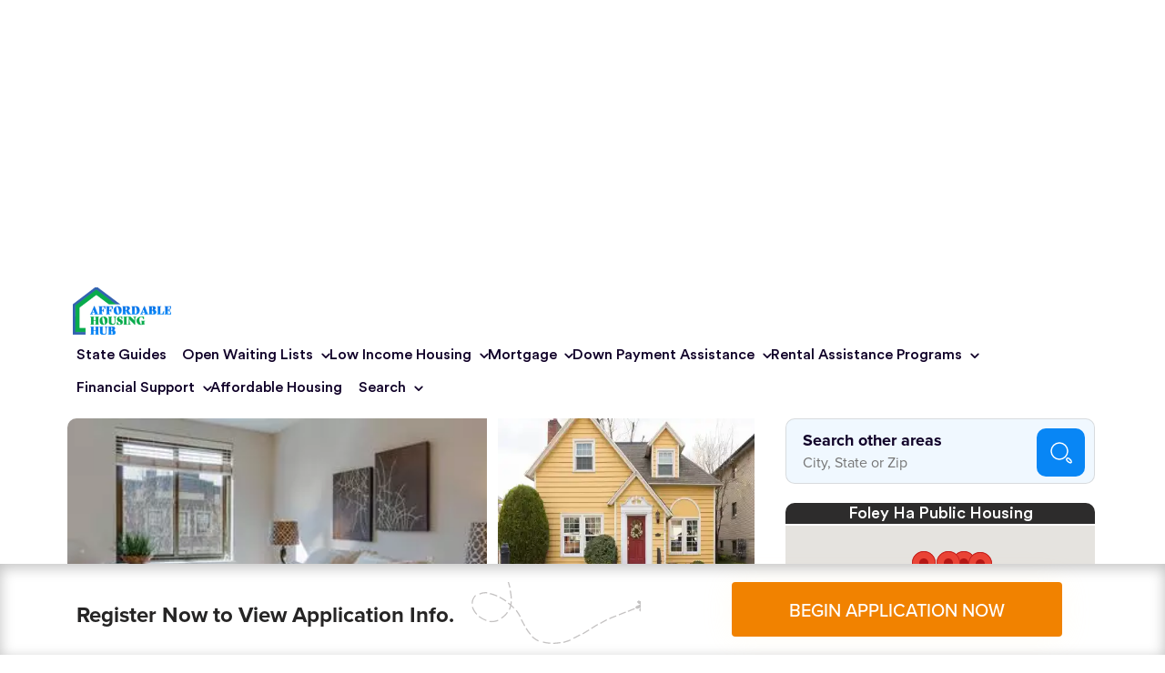

--- FILE ---
content_type: text/html; charset=utf-8
request_url: https://search.affordablehousinghub.org/al/baldwin/foley/public-housing-details/foley-ha
body_size: 19567
content:
<!DOCTYPE html><html lang="en"><head>
  <meta charset="utf-8">
  <title>Foley Ha - Foley Low Income Apartments</title>
  <base href="/">
  <meta name="viewport" content="width=device-width, initial-scale=1">
  <link rel="icon" type="image/x-icon" href="favicon.ico">
  <!-- AdSense for ng2-adsense -->
  <script async="" src="//pagead2.googlesyndication.com/pagead/js/adsbygoogle.js"></script>
<link rel="stylesheet" href="styles.46720fdba77a83fe6690.css"><style ng-transition="serverApp"></style><style ng-transition="serverApp">.main[_ngcontent-sc25]{min-height:100vh;display:flex;flex-direction:column}  router-outlet+*{flex-grow:1}.footer.banner-padding[_ngcontent-sc25]{padding-bottom:100px}.sticky[_ngcontent-sc25]{bottom:0;position:fixed;width:100%;z-index:999}.modal-container[_ngcontent-sc25]{position:relative}.modal-container[_ngcontent-sc25]   .close[_ngcontent-sc25]{position:absolute;right:0;padding:29px}.modal-container[_ngcontent-sc25]   .close[_ngcontent-sc25]   .image[_ngcontent-sc25]{cursor:pointer}</style><style ng-transition="serverApp">@import url("https://services.affordablehousinghub.org/s2/ahh007subscribepop.css");</style><style ng-transition="serverApp">a[_ngcontent-sc22]{text-decoration:none}#page-header[_ngcontent-sc22]   .page-description[_ngcontent-sc22], #sidebar-one[_ngcontent-sc22]   .site-description[_ngcontent-sc22]{color:#787878}#main-navigation[_ngcontent-sc22]   a[_ngcontent-sc22]:link, #main-navigation[_ngcontent-sc22]   a[_ngcontent-sc22]:visited{color:#110229!important}#main-navigation[_ngcontent-sc22]   a[_ngcontent-sc22]:focus, #main-navigation[_ngcontent-sc22]   a[_ngcontent-sc22]:hover{color:#666!important}#main-navigation[_ngcontent-sc22]   .active-link[_ngcontent-sc22]   a[_ngcontent-sc22], #main-navigation[_ngcontent-sc22]   .folder[_ngcontent-sc22]   .active-folder[_ngcontent-sc22], #main-navigation[_ngcontent-sc22]   a[_ngcontent-sc22]:active{color:#000!important}#banner[_ngcontent-sc22], #page-title[_ngcontent-sc22], #site-title[_ngcontent-sc22]{margin-bottom:0;position:relative}#page-header[_ngcontent-sc22]   nav[_ngcontent-sc22]   ul[_ngcontent-sc22]   .delimiter[_ngcontent-sc22], #page-header[_ngcontent-sc22]   nav[_ngcontent-sc22]   ul[_ngcontent-sc22]   a[_ngcontent-sc22]{font-size:14px;font-weight:400;font-family:proxima-nova,sans-serif;font-size:13px;font-weight:600;font-style:normal;letter-spacing:0}.horizontal-navigation-bar[_ngcontent-sc22]   nav[_ngcontent-sc22] > ul[_ngcontent-sc22] > li[_ngcontent-sc22], .horizontal-navigation-bar[_ngcontent-sc22]   nav[_ngcontent-sc22] > ul[_ngcontent-sc22] > li[_ngcontent-sc22] > a[_ngcontent-sc22]{line-height:1.2em}.horizontal-navigation-bar[_ngcontent-sc22]   #site-title[_ngcontent-sc22]   a[_ngcontent-sc22]{line-height:1.4em}.horizontal-navigation-bar[_ngcontent-sc22]{line-height:1!important;position:relative;padding:5px 0}.horizontal-navigation-bar[_ngcontent-sc22]   nav[_ngcontent-sc22]{width:auto;margin:auto;display:inline-block;vertical-align:middle;position:relative}.horizontal-navigation-bar[_ngcontent-sc22]   nav[_ngcontent-sc22]   ul[_ngcontent-sc22]{font-size:0;letter-spacing:0;margin-left:-5px}.horizontal-navigation-bar[_ngcontent-sc22]   nav[_ngcontent-sc22]   ul[_ngcontent-sc22]   li[_ngcontent-sc22], .horizontal-navigation-bar[_ngcontent-sc22]   nav[_ngcontent-sc22]   ul[_ngcontent-sc22]   li[_ngcontent-sc22]   a[_ngcontent-sc22]{display:inline-block;*display:block;*zoom:1}.horizontal-navigation-bar[_ngcontent-sc22]   nav[_ngcontent-sc22]   ul[_ngcontent-sc22]   li[_ngcontent-sc22]   a[_ngcontent-sc22]{font-size:13px;padding:.55em}.horizontal-navigation-bar[_ngcontent-sc22]   nav[_ngcontent-sc22]   ul[_ngcontent-sc22]   li.search[_ngcontent-sc22]{min-width:48px;float:right}.horizontal-navigation-bar[_ngcontent-sc22]   nav[_ngcontent-sc22]   ul[_ngcontent-sc22]   li.search[_ngcontent-sc22]   .search-block[_ngcontent-sc22]   .sqs-search-ui-button[_ngcontent-sc22]   .title[_ngcontent-sc22]{font-size:13px}.horizontal-navigation-bar[_ngcontent-sc22]   nav[_ngcontent-sc22]   ul[_ngcontent-sc22]   li[_ngcontent-sc22]:last-child   span.delimiter[_ngcontent-sc22]{display:none}.horizontal-navigation-bar[_ngcontent-sc22]   nav.main-nav[_ngcontent-sc22]   .folder[_ngcontent-sc22]{position:relative}.horizontal-navigation-bar[_ngcontent-sc22]   nav.main-nav[_ngcontent-sc22]   .folder[_ngcontent-sc22]   .subnav[_ngcontent-sc22]{display:none;position:absolute;top:100%;left:-.25em;z-index:40000;zoom:1}.horizontal-navigation-bar[_ngcontent-sc22]   nav.main-nav[_ngcontent-sc22]   .folder[_ngcontent-sc22]   .subnav[_ngcontent-sc22]   ul[_ngcontent-sc22]{background-color:#fff;border:1px solid #f2f2f2;padding:6.5px 0;display:block}.horizontal-navigation-bar[_ngcontent-sc22]   nav.main-nav[_ngcontent-sc22]   .folder[_ngcontent-sc22]   .subnav[_ngcontent-sc22]   li[_ngcontent-sc22]{display:list-item;float:none;text-align:left}.horizontal-navigation-bar[_ngcontent-sc22]   nav.main-nav[_ngcontent-sc22]   .folder[_ngcontent-sc22]   .subnav[_ngcontent-sc22]   li[_ngcontent-sc22]   a[_ngcontent-sc22]{display:block;white-space:nowrap;padding:.4em 1em;line-height:1em}.horizontal-navigation-bar[_ngcontent-sc22]   nav.main-nav[_ngcontent-sc22]   .folder[_ngcontent-sc22]:active   .subnav[_ngcontent-sc22], .horizontal-navigation-bar[_ngcontent-sc22]   nav.main-nav[_ngcontent-sc22]   .folder[_ngcontent-sc22]:focus   .subnav[_ngcontent-sc22], .horizontal-navigation-bar[_ngcontent-sc22]   nav.main-nav[_ngcontent-sc22]   .folder[_ngcontent-sc22]:hover   .subnav[_ngcontent-sc22]{display:block}nav.main-menu[_ngcontent-sc22]   .subnav[_ngcontent-sc22]{display:none}#navigation-bottom[_ngcontent-sc22], #navigation-top[_ngcontent-sc22]{background-color:#fff;width:100%}#navigation-bottom[_ngcontent-sc22]{border-bottom:1px solid #e8e8e8}span.delimiter[_ngcontent-sc22]{color:#e8e8e8}.main-content[_ngcontent-sc22]   span.delimiter[_ngcontent-sc22]{padding:0 .5em 0 .7em}#mobile-navigation[_ngcontent-sc22]{display:none;position:relative}#banner-area-wrapper[_ngcontent-sc22], #page-body-wrapper[_ngcontent-sc22], #page-footer-wrapper[_ngcontent-sc22], #page-header-wrapper[_ngcontent-sc22]{width:auto;margin:0}.clearer[_ngcontent-sc22]:after, .clearer[_ngcontent-sc22]:before, article[_ngcontent-sc22]:after, article[_ngcontent-sc22]:before, footer[_ngcontent-sc22]:after, footer[_ngcontent-sc22]:before, header[_ngcontent-sc22]:after, header[_ngcontent-sc22]:before, section[_ngcontent-sc22]:after, section[_ngcontent-sc22]:before{content:" ";display:table}.clearer[_ngcontent-sc22]:after, article[_ngcontent-sc22]:after, footer[_ngcontent-sc22]:after, header[_ngcontent-sc22]:after, section[_ngcontent-sc22]:after{clear:both}</style><style ng-transition="serverApp">@charset "UTF-8";@import url("https://fonts.googleapis.com/css2?family=Lato&display=swap");@import url("https://cdnjs.cloudflare.com/ajax/libs/font-awesome/4.7.0/css/font-awesome.min.css");#banner-wrapper[_ngcontent-sc22]{display:block!important}ul[_ngcontent-sc22]{padding:0}.delimiter[_ngcontent-sc22]{display:none}a[_ngcontent-sc22]{font-size:12.2px!important;font-family:Circular!important}#mobile-header[_ngcontent-sc22]{display:none}@media (min-width:768px){.horizontal-navigation-bar[_ngcontent-sc22]{padding:15px 80px}#banner[_ngcontent-sc22]{width:108px;height:53px}.horizontal-navigation-bar[_ngcontent-sc22]   nav[_ngcontent-sc22]{margin:0}ul[_ngcontent-sc22]{display:flex;flex-wrap:wrap;column-gap:30px;row-gap:15px}ul[_ngcontent-sc22]   li[_ngcontent-sc22]:not(:last-child):not(.external-link):after{content:url(/assets/icons/down.svg);position:absolute;right:-15px;bottom:8px}}a[_ngcontent-sc22]{font-weight:500!important;font-size:16px!important}@media (max-width:767px){#banner-wrapper[_ngcontent-sc22]{display:none!important}#banner[_ngcontent-sc22]{width:101px;height:50px}#navigation-top[_ngcontent-sc22]{text-align:center;padding:10px 0}#mobile-navigation-label[_ngcontent-sc22]:before{font-family:squarespace-ui-font;content:""}#mobile-header[_ngcontent-sc22]{display:flex;margin-left:20px;margin-right:20px}#mobile-header[_ngcontent-sc22]   a.icon-container[_ngcontent-sc22]{display:flex;align-items:center;justify-content:center;background:rgba(8,130,242,.1);width:50px;height:50px;border-radius:50%;color:#0882f2;font-size:16px!important;position:absolute;right:20px;z-index:200}#mobile-header[_ngcontent-sc22]   span[_ngcontent-sc22]{padding:0 44px;width:100%}#mobile-header[_ngcontent-sc22]   span[_ngcontent-sc22]   a[_ngcontent-sc22]{color:#000;font-weight:700;font-style:normal;letter-spacing:0;font-size:14px!important;line-height:normal;width:100%}.main-nav[_ngcontent-sc22]{display:none!important}.main-nav.open[_ngcontent-sc22]{display:flex!important}.main-nav[_ngcontent-sc22] > ul[_ngcontent-sc22]{margin-top:13px;width:100%}li[_ngcontent-sc22]{display:block!important;padding:5px 0}li[_ngcontent-sc22]   a[_ngcontent-sc22]{width:100%}li[_ngcontent-sc22]   a[_ngcontent-sc22]   .link[_ngcontent-sc22]{color:#000!important}.mobile-subnav[_ngcontent-sc22]   ul[_ngcontent-sc22]{background-color:#f7f7f7}.mobile-subnav[_ngcontent-sc22]   ul[_ngcontent-sc22]   li[_ngcontent-sc22]{padding:12px 0}#page-header-wrapper.full-bleed[_ngcontent-sc22]   #page-header[_ngcontent-sc22]{margin-top:-83px;transform:translateY(83px)}#page-header-wrapper.full-bleed[_ngcontent-sc22]   #page-header[_ngcontent-sc22]   #navigation-top[_ngcontent-sc22]:not(.open){background:none}}.ad[_ngcontent-sc22]{text-align:center;margin-bottom:15px}.subnav[_ngcontent-sc22] > ul[_ngcontent-sc22] > li[_ngcontent-sc22]:after{display:none}</style><style ng-transition="serverApp">.footer[_ngcontent-sc23]{background-image:url(/assets/images/footer-1.svg),url(/assets/images/footer-2.svg),url(/assets/icons/decoration.svg);background-position:0 100%,100% 100%,0 -85px;background-repeat:no-repeat;padding-top:150px;padding-bottom:76px}@media (max-width:767px){.footer[_ngcontent-sc23]{background-image:url(/assets/images/footer-1.svg),url(/assets/images/footer-2.svg);background-position:0 100%,100% 100%}}h2[_ngcontent-sc23]{color:#110229;font-family:Circular;font-weight:500;font-size:24px;margin:1rem 0}h2[_ngcontent-sc23], p.footer-text[_ngcontent-sc23]{text-align:center}p.footer-text[_ngcontent-sc23]{font-size:16px;line-height:150%;color:#878787;margin:15px auto 25px;max-width:661px}.grid[_ngcontent-sc23]{padding:12px 5px;display:flex;flex-direction:row;justify-content:space-between;gap:0;max-width:726px;margin:auto;border-top:1px solid hsla(0,0%,86.7%,.87);border-bottom:1px solid hsla(0,0%,86.7%,.87);align-items:center}.grid[_ngcontent-sc23]   .links[_ngcontent-sc23]{grid-area:links;display:flex;gap:4px;font-weight:450;font-size:14px;line-height:14px}.grid[_ngcontent-sc23]   .links[_ngcontent-sc23]   span[_ngcontent-sc23]{font-size:30px;color:hsla(0,0%,52.9%,.67)}.grid[_ngcontent-sc23]   .links[_ngcontent-sc23]   a[_ngcontent-sc23], .grid[_ngcontent-sc23]   .links[_ngcontent-sc23]   a[_ngcontent-sc23]:visited{text-decoration:none;color:#0886f5;font-family:Circular;white-space:nowrap}.grid[_ngcontent-sc23]   .logo[_ngcontent-sc23]{grid-area:logo;height:50px}.grid[_ngcontent-sc23]   .social-links[_ngcontent-sc23]{grid-area:social;display:flex;gap:44px}.copyright[_ngcontent-sc23]{text-align:center;font-size:16px;line-height:16px;color:#878787;margin-top:25px;margin-bottom:0}a[_ngcontent-sc23]{cursor:pointer}.mobile[_ngcontent-sc23]{display:none}.faq[_ngcontent-sc23]{max-width:661px;margin:auto;cursor:pointer}.facts[_ngcontent-sc23]   .collapser[_ngcontent-sc23], .faq[_ngcontent-sc23]   .collapser[_ngcontent-sc23]{margin-block:1rem;border-block:1px solid #000;padding:.5rem 0;display:flex;justify-content:space-between;align-items:center}.facts[_ngcontent-sc23]   .collapser[_ngcontent-sc23]   .open[_ngcontent-sc23], .faq[_ngcontent-sc23]   .collapser[_ngcontent-sc23]   .open[_ngcontent-sc23]{transform:rotate(180deg)}.facts[_ngcontent-sc23]   a[_ngcontent-sc23], .facts[_ngcontent-sc23]   a[_ngcontent-sc23]:visited, .faq[_ngcontent-sc23]   a[_ngcontent-sc23], .faq[_ngcontent-sc23]   a[_ngcontent-sc23]:visited{color:#006aff;text-decoration:none}.faq[_ngcontent-sc23]{margin-bottom:2rem}.faq[_ngcontent-sc23]   .collapser[_ngcontent-sc23]{font-weight:700}.faq[_ngcontent-sc23]   .collapsable[_ngcontent-sc23]{color:#878787}@media (max-width:767px){.footer[_ngcontent-sc23]{padding:70px 15px 118px;background-size:171px,171px}h2[_ngcontent-sc23]{font-weight:700;font-size:30px;line-height:130%}.grid[_ngcontent-sc23]{display:flex;flex-direction:column;gap:20px;padding:25px 0;justify-content:center}.grid[_ngcontent-sc23]   .logo[_ngcontent-sc23]{order:-1;height:60px;margin:auto}.grid[_ngcontent-sc23]   .social-links[_ngcontent-sc23]{justify-content:center}.grid[_ngcontent-sc23]   .links[_ngcontent-sc23]{font-size:16px}.mobile[_ngcontent-sc23]{display:block}.facts[_ngcontent-sc23]   .breadcrumb[_ngcontent-sc23]{display:flex;gap:3px;margin-bottom:1rem}.facts[_ngcontent-sc23]   ul[_ngcontent-sc23]{list-style:none;margin-top:0;padding:0}.facts[_ngcontent-sc23]   ul[_ngcontent-sc23]   li[_ngcontent-sc23]   a[_ngcontent-sc23]{display:flex;justify-content:space-between}}</style><style ng-transition="serverApp">.content[_ngcontent-sc35]{width:auto;max-width:1440px;margin:auto;padding-bottom:100px}@media (max-width:767px){.content[_ngcontent-sc35]{padding-top:50px;padding-left:15px;padding-right:15px}}.project-header[_ngcontent-sc35]   .images[_ngcontent-sc35]{display:grid;padding-left:23px;padding-right:14px;grid-template-columns:61% auto;grid-template-rows:170px 170px;gap:12px;aspect-ratio:848/351;-webkit-user-select:none;-webkit-touch-callout:none;pointer-events:none}.project-header[_ngcontent-sc35]   .images[_ngcontent-sc35] > div[_ngcontent-sc35]:first-child{grid-row:1/-1;border-radius:10px 0 0 10px;overflow:hidden}.project-header[_ngcontent-sc35]   .images[_ngcontent-sc35] > div[_ngcontent-sc35]:nth-child(2){border-radius:0 10px 0 0}.project-header[_ngcontent-sc35]   .images[_ngcontent-sc35] > div[_ngcontent-sc35]:nth-child(3){border-radius:0 0 10px 0}.project-header[_ngcontent-sc35]   .images[_ngcontent-sc35]   .img[_ngcontent-sc35]{background-color:#d3d3d3;background-size:cover}.project-header[_ngcontent-sc35]   .images[_ngcontent-sc35]   .img[_ngcontent-sc35]   img[_ngcontent-sc35]{object-fit:cover;-webkit-user-select:none;-webkit-touch-callout:none;pointer-events:none}.project-header[_ngcontent-sc35]   .project-info[_ngcontent-sc35]{position:relative;background:rgba(242,249,255,.81);border-radius:10px;padding:6px 22px 85px 23px}.project-header[_ngcontent-sc35]   .project-info[_ngcontent-sc35]   h1[_ngcontent-sc35]{font-family:Circular;font-style:normal;font-weight:700;font-size:36px;line-height:46px;color:#110229;margin:6px 0 0}.project-header[_ngcontent-sc35]   .project-info[_ngcontent-sc35]   .resume-tags[_ngcontent-sc35]{display:flex;gap:10px;flex-wrap:wrap;margin-top:14px;margin-bottom:21px}.project-header[_ngcontent-sc35]   .project-info[_ngcontent-sc35]   .resume-tags[_ngcontent-sc35]   .resume-tag[_ngcontent-sc35]{padding:6.33px 14.5px;font-family:Circular;font-style:normal;font-weight:450;font-size:14px;line-height:18px;border-radius:10px}.project-header[_ngcontent-sc35]   .project-info[_ngcontent-sc35]   .resume-tags[_ngcontent-sc35]   .resume-tag.buildings[_ngcontent-sc35]{color:#236105;background-color:rgba(246,255,235,.74)}.project-header[_ngcontent-sc35]   .project-info[_ngcontent-sc35]   .resume-tags[_ngcontent-sc35]   .resume-tag.units[_ngcontent-sc35]{color:#041671;background-color:rgba(231,240,255,.76)}.project-header[_ngcontent-sc35]   .project-info[_ngcontent-sc35]   .resume-tags[_ngcontent-sc35]   .resume-tag[_ngcontent-sc35]:nth-child(3){color:#de5306;background-color:rgba(255,241,231,.54)}.project-header[_ngcontent-sc35]   .project-info[_ngcontent-sc35]   .resume-tags[_ngcontent-sc35]   .resume-tag[_ngcontent-sc35]:nth-child(4){color:#d80a0a;background-color:rgba(255,231,231,.47)}.project-header[_ngcontent-sc35]   .project-info[_ngcontent-sc35]   .resume-tags[_ngcontent-sc35]   .resume-tag[_ngcontent-sc35]:nth-child(5){color:#401488;background:rgba(244,231,255,.47)}.project-header[_ngcontent-sc35]   .project-info[_ngcontent-sc35]   .resume-tags[_ngcontent-sc35]   .resume-tag[_ngcontent-sc35]:nth-child(6){color:#b404a2;background-color:rgba(255,231,253,.47)}.project-header[_ngcontent-sc35]   .project-info[_ngcontent-sc35]   .resume-tags[_ngcontent-sc35]   .resume-tag[_ngcontent-sc35]:nth-child(7){color:#047162;background-color:rgba(231,255,254,.76)}.project-header[_ngcontent-sc35]   .project-info[_ngcontent-sc35]   p[_ngcontent-sc35]{text-align:justify;text-justify:inter-word;font-family:proxima-nova;font-style:normal;font-weight:400;font-size:16px;line-height:25px;color:#58595b;margin-bottom:23px}.project-header[_ngcontent-sc35]   .project-info[_ngcontent-sc35]   p[_ngcontent-sc35]   a[_ngcontent-sc35], .project-header[_ngcontent-sc35]   .project-info[_ngcontent-sc35]   p[_ngcontent-sc35]   a[_ngcontent-sc35]:visited{font-weight:600;color:#0886f5;text-decoration:none}.project-header[_ngcontent-sc35]   .project-info[_ngcontent-sc35]   button[_ngcontent-sc35]{font-family:proxima-nova;font-style:normal;font-weight:450;font-size:20px;line-height:103%;text-transform:uppercase;color:#fff;background-color:#0886f5;display:flex;justify-content:center;align-items:center;width:min(100%,363px);height:60px;border:none;box-shadow:0 0 32px rgba(198,228,255,.62);border-radius:4px;cursor:pointer}.project-header[_ngcontent-sc35]   .project-info[_ngcontent-sc35]   .info-banner[_ngcontent-sc35]{position:absolute;bottom:0;transform:translateY(50%);width:calc(100% - 29px);display:flex;flex-wrap:wrap;justify-content:space-evenly}.project-header[_ngcontent-sc35]   .project-info[_ngcontent-sc35]   .info-banner[_ngcontent-sc35]   .info-item[_ngcontent-sc35]{background:#fff;box-shadow:0 0 40px rgba(0,0,0,.1);border-radius:10px;padding:21px 34px;display:grid;grid-template-columns:50px auto;grid-template-rows:auto -webkit-max-content;grid-template-rows:auto max-content;column-gap:14px;row-gap:4px;max-width:248px}.project-header[_ngcontent-sc35]   .project-info[_ngcontent-sc35]   .info-banner[_ngcontent-sc35]   .info-item[_ngcontent-sc35]   .icon[_ngcontent-sc35]{grid-column:1;grid-row:1/-1;display:flex;justify-content:center;align-items:center;background-color:#e5f3ff;border-radius:50%;height:50px;align-self:center}.project-header[_ngcontent-sc35]   .project-info[_ngcontent-sc35]   .info-banner[_ngcontent-sc35]   .info-item[_ngcontent-sc35]   .icon[_ngcontent-sc35]     svg{stroke:#0886f5}.project-header[_ngcontent-sc35]   .project-info[_ngcontent-sc35]   .info-banner[_ngcontent-sc35]   .info-item[_ngcontent-sc35]   .item-title[_ngcontent-sc35]{font-family:Circular;font-weight:500;font-size:16px;line-height:20px;color:#110229}.project-header[_ngcontent-sc35]   .project-info[_ngcontent-sc35]   .info-banner[_ngcontent-sc35]   .info-item[_ngcontent-sc35]   .item-value[_ngcontent-sc35]{color:#8f90a6;font-family:proxima-nova;font-weight:400;font-size:16px;line-height:16px}.project-header[_ngcontent-sc35]   .project-info[_ngcontent-sc35]   .info-banner[_ngcontent-sc35]   .info-item[_ngcontent-sc35]   .item-value[_ngcontent-sc35]   a[_ngcontent-sc35], .project-header[_ngcontent-sc35]   .project-info[_ngcontent-sc35]   .info-banner[_ngcontent-sc35]   .info-item[_ngcontent-sc35]   .item-value[_ngcontent-sc35]   a[_ngcontent-sc35]:visited{color:#8f90a6;word-break:break-all}.project-header[_ngcontent-sc35]   .map-container[_ngcontent-sc35]{border-radius:10px;overflow:hidden;display:grid;grid-template-rows:-webkit-max-content auto;grid-template-rows:max-content auto;gap:2px}.project-header[_ngcontent-sc35]   .map-container[_ngcontent-sc35]   h2[_ngcontent-sc35]{background-color:#2d2c2c;color:#fff;font-family:Circular;font-weight:500;font-size:18px;line-height:23px;padding-block:14px;text-align:center;margin:0}.project-header.desktop[_ngcontent-sc35]{display:grid;grid-template-columns:auto 340px;min-height:836px;gap:20px;padding-left:51px;padding-right:77px;margin-bottom:83px}@media (max-width:767px){.project-header.desktop[_ngcontent-sc35]{display:none}}.project-header.desktop[_ngcontent-sc35]   .project-header-left[_ngcontent-sc35], .project-header.desktop[_ngcontent-sc35]   .project-header-right[_ngcontent-sc35]{display:grid;gap:21px;grid-template-rows:-webkit-max-content auto;grid-template-rows:max-content auto}.project-header.desktop[_ngcontent-sc35]   .project-header-right[_ngcontent-sc35]{max-width:340px}.project-header.mobile[_ngcontent-sc35]{display:none}@media (max-width:767px){.project-header.mobile[_ngcontent-sc35]{display:grid}}.project-header.mobile[_ngcontent-sc35]   .searchbox[_ngcontent-sc35]{margin-inline:-5px}.project-header.mobile[_ngcontent-sc35]   .project-info[_ngcontent-sc35]{margin-inline:-15px;padding:39px 22px 194.41px 21px;margin-bottom:300px}.project-header.mobile[_ngcontent-sc35]   .project-info[_ngcontent-sc35]   h1[_ngcontent-sc35]{font-size:30px;line-height:38px;margin-top:38.27px}.project-header.mobile[_ngcontent-sc35]   .project-info[_ngcontent-sc35]   .resume-tags[_ngcontent-sc35]{gap:6px;margin-top:10.22px;margin-bottom:24.52px}.project-header.mobile[_ngcontent-sc35]   .project-info[_ngcontent-sc35]   .info-banner[_ngcontent-sc35]{width:100%;left:0;display:grid;gap:43.78px;background-image:url(/assets/icons/dahsed-line.svg);background-position:50%;background-repeat:no-repeat;transform:translateY(210px)}.project-header.mobile[_ngcontent-sc35]   .quick-links[_ngcontent-sc35]{margin-bottom:80.65px}.project-header.mobile[_ngcontent-sc35]   .quick-links[_ngcontent-sc35]   h2[_ngcontent-sc35]{margin:0 0 17.91px;font-family:Circular;font-weight:700;font-size:24px;line-height:22px;color:#110229}.project-header.mobile[_ngcontent-sc35]   .quick-links[_ngcontent-sc35]   .links-container[_ngcontent-sc35]{width:100vw;overflow-x:auto;margin:0 -15px;padding:0 15px 23px;display:flex;flex-wrap:nowrap;gap:10px}.project-header.mobile[_ngcontent-sc35]   .quick-links[_ngcontent-sc35]   .links-container[_ngcontent-sc35]   .quick-link[_ngcontent-sc35]{padding:27.76px 36.33px;text-decoration:none;font-family:Circular;font-weight:450;font-size:20px;line-height:22px;border-radius:6px;white-space:nowrap}.project-header.mobile[_ngcontent-sc35]   .quick-links[_ngcontent-sc35]   .links-container[_ngcontent-sc35]   .quick-link[_ngcontent-sc35]:nth-child(odd){background:hsla(0,0%,92.2%,.73);color:#828282}.project-header.mobile[_ngcontent-sc35]   .quick-links[_ngcontent-sc35]   .links-container[_ngcontent-sc35]   .quick-link[_ngcontent-sc35]:nth-child(2n){background:#e5f3ff;color:#0886f5}.project-header.mobile[_ngcontent-sc35]   .quick-links[_ngcontent-sc35]   .swipe[_ngcontent-sc35]{display:flex;justify-content:flex-end;align-items:center;gap:7.47px}.project-header.mobile[_ngcontent-sc35]   .quick-links[_ngcontent-sc35]   .swipe[_ngcontent-sc35]   span[_ngcontent-sc35]{font-family:Circular;font-weight:450;font-size:20px;line-height:25px;color:#4babff}.project-header.mobile[_ngcontent-sc35]   .images[_ngcontent-sc35]{aspect-ratio:unset;padding:0;gap:10px;grid-template-columns:1fr 1fr;grid-template-rows:273.6px 169.14px;margin-bottom:33.83px}.project-header.mobile[_ngcontent-sc35]   .images[_ngcontent-sc35]   div[_ngcontent-sc35]{overflow:hidden}.project-header.mobile[_ngcontent-sc35]   .images[_ngcontent-sc35] > div[_ngcontent-sc35]:first-child{grid-row:1;grid-column:1/-1;border-radius:10px 10px 0 0;overflow:hidden}.project-header.mobile[_ngcontent-sc35]   .images[_ngcontent-sc35] > div[_ngcontent-sc35]:nth-child(2), .project-header.mobile[_ngcontent-sc35]   .images[_ngcontent-sc35] > div[_ngcontent-sc35]:nth-child(3){border-radius:0 0 10px 10px}.project-header.mobile[_ngcontent-sc35]   .map-container[_ngcontent-sc35]{height:647.7px}@media (max-width:767px){section.building-list-section[_ngcontent-sc35]   .building-list[_ngcontent-sc35]{margin-left:11px;margin-right:6px}section.building-list-section[_ngcontent-sc35]   .authorities-card[_ngcontent-sc35], section.building-list-section[_ngcontent-sc35]   .cities-card[_ngcontent-sc35]{margin:34px 0}}@media (min-width:768px){section.building-list-section[_ngcontent-sc35]{margin:34px 75px;display:grid;grid-template-columns:65.81% auto;grid-template-rows:579px 492px;column-gap:34px;row-gap:33px}section.building-list-section[_ngcontent-sc35]   .building-list[_ngcontent-sc35]{grid-row:1/span 2}section.building-list-section[_ngcontent-sc35]   .authorities-card[_ngcontent-sc35]{grid-row:1;height:100%}section.building-list-section[_ngcontent-sc35]   .cities-card[_ngcontent-sc35]{grid-row:2;height:100%}}section.inspection-scores-section[_ngcontent-sc35]{padding-top:30px;padding-bottom:30px}@media (max-width:767px){section.inspection-scores-section[_ngcontent-sc35]   .inspection[_ngcontent-sc35]{margin-left:11px;margin-right:6px;margin-bottom:30px}section.inspection-scores-section[_ngcontent-sc35]   .park[_ngcontent-sc35]{margin:34px 0}section.inspection-scores-section[_ngcontent-sc35]   .park[_ngcontent-sc35]   .section-park[_ngcontent-sc35]{height:430px}section.inspection-scores-section[_ngcontent-sc35]   .ad-sidebar[_ngcontent-sc35]{height:224px;margin:34px 0}section.inspection-scores-section[_ngcontent-sc35]   .school[_ngcontent-sc35]{margin:34px 0}section.inspection-scores-section[_ngcontent-sc35]   .school[_ngcontent-sc35]   .section-school[_ngcontent-sc35]{height:480px}}@media (min-width:768px){section.inspection-scores-section[_ngcontent-sc35]{margin:0 75px;display:grid;grid-template-columns:65.81% auto;grid-template-rows:430.53px 280px 480px;column-gap:36px;row-gap:33px}section.inspection-scores-section[_ngcontent-sc35]   .inspection[_ngcontent-sc35]{grid-row:1/span 3}section.inspection-scores-section[_ngcontent-sc35]   .section-park[_ngcontent-sc35], section.inspection-scores-section[_ngcontent-sc35]   .section-school[_ngcontent-sc35]{height:100%}}.ad[_ngcontent-sc35]:empty{background-color:#eaeaea;position:relative}.ad[_ngcontent-sc35]:empty:after{content:"AD UNIT";position:absolute;top:50%;left:50%;transform:translate(-50%,-50%)}.separator[_ngcontent-sc35]{margin-top:34px;margin-bottom:34px}section.carousel-section[_ngcontent-sc35]{margin-left:37px;margin-right:37px}@media (max-width:767px){section.carousel-section[_ngcontent-sc35]{margin-left:0;margin-right:0}}section.fair-market-rent-section[_ngcontent-sc35]{margin-left:76px;margin-right:76px;margin-bottom:30px}@media (max-width:767px){section.fair-market-rent-section[_ngcontent-sc35]{margin-left:0;margin-right:0}}@media (max-width:767px){.related-lists[_ngcontent-sc35]{grid-template-columns:1fr;gap:1rem}}.nearby-cities[_ngcontent-sc35]{background-color:#c7f0fe;padding:1rem}.nearby-cities[_ngcontent-sc35]   h2[_ngcontent-sc35]{margin-top:0}.nearby-cities[_ngcontent-sc35]   .cities-list[_ngcontent-sc35]{display:flex;flex-wrap:wrap;justify-content:space-between;gap:1rem}.nearby-cities[_ngcontent-sc35]   .cities-list[_ngcontent-sc35]   a[_ngcontent-sc35]{text-decoration:none;font-size:1.2rem}.building-bottom[_ngcontent-sc35]{display:grid;gap:2rem}@media (min-width:768px){.building-bottom[_ngcontent-sc35]{grid-template-columns:auto 356px}}.thanks[_ngcontent-sc35]{position:fixed;top:50vh;left:50vw;transform:translateY(-50%) translateX(-50%)}.thanks[_ngcontent-sc35]   h2[_ngcontent-sc35]{text-align:center;margin:0;padding:1rem;border-radius:3px;background-color:#90ee90;opacity:0;animation:fade 4s ease-out}@keyframes fade{0%,to{opacity:0}25%,75%{opacity:1}}.center-ad[_ngcontent-sc35]{text-align:center}</style><style ng-transition="serverApp">@import url("https://fonts.googleapis.com/css2?family=Poppins&display=swap");h2[_ngcontent-sc16]{display:none;text-align:center;font-size:36px;font-weight:700;line-height:40px;color:#fff;text-shadow:0 11.79px 6px rgba(0,0,0,.19)}@media (max-width:767px){h2[_ngcontent-sc16]{margin:20px 30px 0;font-size:30px}}.banner[_ngcontent-sc16]   h2[_ngcontent-sc16]{display:block}.searchbox-container[_ngcontent-sc16]{display:flex;flex-direction:column;justify-content:center;align-items:center}.searchbox-container.banner[_ngcontent-sc16]{height:100%;min-height:400px;background:linear-gradient(180deg,rgba(0,0,0,.75),transparent 82.92%),url(banner.b5b9b339616b4871fb1a.webp);background-repeat:no-repeat;background-position:50%;background-size:cover}@media (max-width:767px){.searchbox-container.banner[_ngcontent-sc16]{min-height:308px;padding-top:83px}}.searchbox[_ngcontent-sc16]{position:relative;padding:20px 25px;width:min(90%,600px);height:102px;background:#fff;box-shadow:0 30px 60px -15px rgba(67,67,67,.15);border-radius:0 20px 20px 20px;display:grid;grid-template-columns:auto 227px;gap:20px}@media (max-width:767px){.searchbox.home[_ngcontent-sc16]{height:auto;grid-template-columns:1fr;width:100%!important;background:none;margin:0!important;box-shadow:none}}.searchbox[_ngcontent-sc16]   span.label[_ngcontent-sc16]{display:block;font-weight:600;font-size:18px;color:#110229}@media (max-width:767px){.searchbox[_ngcontent-sc16]   span.label.home[_ngcontent-sc16]{display:none}}.searchbox[_ngcontent-sc16]   .search-now[_ngcontent-sc16]{cursor:pointer;display:flex;justify-content:center;align-items:center;gap:14px;background:#0886f5;color:#fff;border:none;border-radius:10px;font-weight:600;font-size:20px}@media (max-width:767px){.searchbox[_ngcontent-sc16]   .search-now.home[_ngcontent-sc16]{min-height:70px;width:100%}}.searchbox[_ngcontent-sc16]   .results-container[_ngcontent-sc16]{display:none;width:100%;position:absolute;background:#fff;max-height:calc(56px * 5);overflow-y:auto;left:0;top:102px}.searchbox[_ngcontent-sc16]:focus-within   .results-container[_ngcontent-sc16]{display:block;z-index:1}.searchbox[_ngcontent-sc16]   .result-item[_ngcontent-sc16]{padding:1rem;cursor:pointer;border-bottom:1px solid #d3d3d3}.searchbox[_ngcontent-sc16]   .result-item[_ngcontent-sc16]:hover{background-color:#d3d3d3}input[_ngcontent-sc16]{position:relative;font-size:16px;line-height:36px;color:#8f90a6;border:none;background:none;padding:0;outline:none;width:calc(100% - 40px)}@media (max-width:767px){input.home[_ngcontent-sc16]{width:100%;padding:20px 40px 20px 20px;background:#fff;box-shadow:0 10px 40px rgba(0,0,0,.288);border-radius:10px}}.banner[_ngcontent-sc16]   .searchbox[_ngcontent-sc16]{width:calc(100% - 352px);min-width:567px;max-width:608px}@media (max-width:767px){.banner[_ngcontent-sc16]   .searchbox[_ngcontent-sc16]{min-width:330px}}.inputs-container.form[_ngcontent-sc16]{display:grid;grid-template-columns:1fr 1fr 1fr;gap:35px}@media (max-width:767px){.inputs-container.form[_ngcontent-sc16]{grid-template-columns:1fr;gap:20px}}.inputs-container.form[_ngcontent-sc16]   .input-container[_ngcontent-sc16]{border-right:2px solid #dcdceb}@media (max-width:767px){.inputs-container.form[_ngcontent-sc16]   .input-container[_ngcontent-sc16]{border:none}}.inputs-container.form[_ngcontent-sc16]   .input-container[_ngcontent-sc16]   .error-message[_ngcontent-sc16]{position:absolute;color:#fff;background-color:#dc3545;text-align:center;width:85%;padding:5px}.inputs-container.form[_ngcontent-sc16]   .input-container[_ngcontent-sc16]   .error-message[_ngcontent-sc16]:after{content:"";position:absolute;width:0;height:0;border-left:5px solid transparent;border-right:5px solid transparent;border-bottom:5px solid #dc3545;top:-5px;left:50%;transform:translateX(-50%)}.input-container[_ngcontent-sc16]{position:relative}.input-container[_ngcontent-sc16]   img[_ngcontent-sc16]{position:absolute;width:24px;right:10px;bottom:15px}@media (max-width:767px){.input-container[_ngcontent-sc16]   img[_ngcontent-sc16]{bottom:50%;transform:translateY(50%)}}@media (max-width:767px){.input-container[_ngcontent-sc16]   input[_ngcontent-sc16]{font-size:20px}}.backdrop[_ngcontent-sc16]{background-color:67,67,67,.15}@supports ((-webkit-backdrop-filter:none) or (backdrop-filter:none)){.backdrop[_ngcontent-sc16]{background-color:67,67,67,.15;-webkit-backdrop-filter:blur(20px);backdrop-filter:blur(20px)}}.modal-container[_ngcontent-sc16]{position:relative}.modal-container[_ngcontent-sc16]   .close[_ngcontent-sc16]{position:absolute;right:0;padding:29px}.modal-container[_ngcontent-sc16]   .close[_ngcontent-sc16]   .image[_ngcontent-sc16]{cursor:pointer}.searchbox-container[_ngcontent-sc16]:not(.banner)   .searchbox[_ngcontent-sc16]{box-shadow:none;background:#f0f8ff;border:1px solid hsla(0,0%,78.4%,.6);border-radius:10px;width:100%;height:72px;padding:10px 10px 9px 18px;grid-template-columns:auto 53px;grid-template-rows:53px}@media (max-width:767px){.searchbox-container[_ngcontent-sc16]:not(.banner)   .searchbox[_ngcontent-sc16]{background-color:#fff}}.searchbox-container[_ngcontent-sc16]:not(.banner)   .searchbox[_ngcontent-sc16]   .inputs-container[_ngcontent-sc16]   .input-container[_ngcontent-sc16]{color:#110229}.searchbox-container[_ngcontent-sc16]:not(.banner)   .searchbox[_ngcontent-sc16]   .inputs-container[_ngcontent-sc16]   .input-container[_ngcontent-sc16]   input[_ngcontent-sc16]{line-height:16px;width:100%}.searchbox-container[_ngcontent-sc16]:not(.banner)   .searchbox[_ngcontent-sc16]   .search-now[_ngcontent-sc16]{min-height:unset;height:53px}.searchbox-container[_ngcontent-sc16]:not(.banner)   .searchbox[_ngcontent-sc16]   .results-container[_ngcontent-sc16]{top:72px}.searchbox-container.banner.cty[_ngcontent-sc16]{height:100%;min-height:auto;background:transparent}.searchbox-container.banner.cty[_ngcontent-sc16]   h2[_ngcontent-sc16]{display:none}.searchbox-container.banner.cty[_ngcontent-sc16]   .searchbox[_ngcontent-sc16]{padding:0;border-radius:10px;width:auto;min-width:320px;grid-template-columns:auto 100px;height:80px}.searchbox-container.banner.cty[_ngcontent-sc16]   .searchbox[_ngcontent-sc16]   .results-container[_ngcontent-sc16]{top:82px}.searchbox-container.banner.cty[_ngcontent-sc16]   .searchbox[_ngcontent-sc16]   .inputs-container[_ngcontent-sc16]{padding:10px 0 10px 20px}.searchbox-container.banner.cty[_ngcontent-sc16]   .searchbox[_ngcontent-sc16]   .inputs-container[_ngcontent-sc16]   .input-container[_ngcontent-sc16] > img[_ngcontent-sc16]{right:0;bottom:20px}.searchbox-container.banner.cty[_ngcontent-sc16]   .searchbox[_ngcontent-sc16]   button[_ngcontent-sc16]{max-height:80px;gap:8px;border-radius:10px 10px 10px 10px;flex-direction:column}.searchbox-container.banner.cty[_ngcontent-sc16]   .searchbox[_ngcontent-sc16]   button[_ngcontent-sc16]   img[_ngcontent-sc16]{display:none}.searchbox-container.banner.cty[_ngcontent-sc16]   .searchbox[_ngcontent-sc16]   button[_ngcontent-sc16]   span[_ngcontent-sc16]{font-size:14px}@media (max-width:767px){.searchbox-container.banner.cty[_ngcontent-sc16]{min-height:110px;padding-top:10px;padding-bottom:30px}.searchbox-container.banner.cty[_ngcontent-sc16]   .searchbox[_ngcontent-sc16]{display:flex;flex-direction:column;position:relative;height:auto}.searchbox-container.banner.cty[_ngcontent-sc16]   .searchbox[_ngcontent-sc16]   .inputs-container[_ngcontent-sc16]{padding:0}.searchbox-container.banner.cty[_ngcontent-sc16]   .searchbox[_ngcontent-sc16]   .inputs-container[_ngcontent-sc16]   .input-container[_ngcontent-sc16] > img[_ngcontent-sc16]{right:130px;bottom:50%}.searchbox-container.banner.cty[_ngcontent-sc16]   .searchbox[_ngcontent-sc16]   .inputs-container[_ngcontent-sc16]   .input-container[_ngcontent-sc16] > input[_ngcontent-sc16]{font-size:14px;padding:30px 20px 10px}.searchbox-container.banner.cty[_ngcontent-sc16]   .searchbox[_ngcontent-sc16]   .inputs-container[_ngcontent-sc16]   .input-container[_ngcontent-sc16] > span[_ngcontent-sc16]{position:absolute;display:block;z-index:2;left:20px;top:10px;font-size:14px}.searchbox-container.banner.cty[_ngcontent-sc16]   .searchbox[_ngcontent-sc16]   button[_ngcontent-sc16]{position:absolute;width:110px;right:0;height:100%}.searchbox-container.banner.cty[_ngcontent-sc16]   .searchbox[_ngcontent-sc16]   button[_ngcontent-sc16]   span[_ngcontent-sc16]{font-size:12px}}.searchbox-container.banner.cty[_ngcontent-sc16]   .new-searchbox[_ngcontent-sc16]{display:flex;height:80px;width:320px;max-width:98%;background:#fff;border:none;box-shadow:0 4px 4px rgba(0,0,0,.25);border-radius:10px;flex-direction:row;position:relative}.searchbox-container.banner.cty[_ngcontent-sc16]   .new-searchbox[_ngcontent-sc16]   .results-container[_ngcontent-sc16]{display:none;width:100%;position:absolute;background:#fff;max-height:calc(56px * 5);overflow-y:auto;left:0;top:82px}.searchbox-container.banner.cty[_ngcontent-sc16]   .new-searchbox[_ngcontent-sc16]:focus-within   .results-container[_ngcontent-sc16]{display:block;z-index:1}.searchbox-container.banner.cty[_ngcontent-sc16]   .new-searchbox[_ngcontent-sc16]   .result-item[_ngcontent-sc16]{padding:1rem;cursor:pointer;border-bottom:1px solid #d3d3d3}.searchbox-container.banner.cty[_ngcontent-sc16]   .new-searchbox[_ngcontent-sc16]   .result-item[_ngcontent-sc16]:hover{background-color:#d3d3d3}.searchbox-container.banner.cty[_ngcontent-sc16]   .new-searchbox[_ngcontent-sc16]   .inputs-container[_ngcontent-sc16]{width:100%;height:100%;display:flex;flex-direction:row}.searchbox-container.banner.cty[_ngcontent-sc16]   .new-searchbox[_ngcontent-sc16]   .inputs-container[_ngcontent-sc16]   .input-container[_ngcontent-sc16]{width:100%;height:100%;display:flex;flex-direction:column;position:relative}.searchbox-container.banner.cty[_ngcontent-sc16]   .new-searchbox[_ngcontent-sc16]   .inputs-container[_ngcontent-sc16]   .input-container[_ngcontent-sc16]   img[_ngcontent-sc16]{position:absolute;left:20px;bottom:23px}@media (max-width:767px){.searchbox-container.banner.cty[_ngcontent-sc16]   .new-searchbox[_ngcontent-sc16]   .inputs-container[_ngcontent-sc16]   .input-container[_ngcontent-sc16]   img[_ngcontent-sc16]{bottom:50%}}.searchbox-container.banner.cty[_ngcontent-sc16]   .new-searchbox[_ngcontent-sc16]   .inputs-container[_ngcontent-sc16]   .input-container[_ngcontent-sc16]   input[_ngcontent-sc16]{width:100%;height:100%;border:none;outline:none;padding:20px 20px 20px 60px;font-size:14px;font-weight:500;color:#110229;font-family:Poppins;font-style:normal;font-weight:400;font-size:17px;line-height:26px;color:#929292}.searchbox-container.banner.cty[_ngcontent-sc16]   .new-searchbox[_ngcontent-sc16]   .inputs-container[_ngcontent-sc16]   .input-container[_ngcontent-sc16]   input[_ngcontent-sc16]::placeholder{color:#929292}.searchbox-container.banner.cty[_ngcontent-sc16]   .new-searchbox[_ngcontent-sc16]   button[_ngcontent-sc16]{width:100px;height:100%;background:#dc3545;border-radius:0 10px 10px 0;display:flex;flex-direction:row;align-items:center;justify-content:center;cursor:pointer;font-family:Roboto;font-style:normal;font-weight:500;font-size:18px;line-height:21px;text-align:center;color:#fff;background:#3083e3;border-radius:0 9px 9px 0;position:absolute;right:0;top:0;margin:0;padding:0;border:none;outline:none}</style><meta name="description" content="Foley Ha has 0 - public housing units. Check current availability here."><link rel="canonical" href="https://search.affordablehousinghub.org/al/baldwin/foley/public-housing-details/foley-ha"><style ng-transition="serverApp">.principal-container[_ngcontent-sc30]{display:grid;grid-template-rows:54px 192px auto;height:100%;width:auto;box-shadow:0 20px 40px rgba(0,0,0,.1);border-radius:10px;min-width:335.66px}.principal-container[_ngcontent-sc30]   .title-container[_ngcontent-sc30]{background:#2d2c2c;border-radius:10px 10px 0 0;display:flex;align-items:center}.principal-container[_ngcontent-sc30]   .title-container[_ngcontent-sc30]   h3[_ngcontent-sc30]{color:#fff;font-weight:500;font-size:18px;padding-left:39px;margin:0}.principal-container[_ngcontent-sc30]   .decoration-container[_ngcontent-sc30]{background:#f7f7f7;display:flex;justify-content:center;align-items:flex-end}.principal-container[_ngcontent-sc30]   .decoration-container[_ngcontent-sc30]   .image[_ngcontent-sc30]{height:96%}@media (max-width:767px){.principal-container[_ngcontent-sc30]   .decoration-container[_ngcontent-sc30]   .image[_ngcontent-sc30]{height:70%}}.principal-container[_ngcontent-sc30]   .ha-background[_ngcontent-sc30]{background-image:url(/assets/images/authority-decoration.svg);background-position:50%;background-repeat:no-repeat;background-size:90%}.principal-container[_ngcontent-sc30]   .city-background[_ngcontent-sc30]{background-image:url(/assets/images/city-decoration.svg)}.principal-container[_ngcontent-sc30]   .city-background[_ngcontent-sc30], .principal-container[_ngcontent-sc30]   .zip-background[_ngcontent-sc30]{background-position:50%;background-repeat:no-repeat;background-size:90% 90%}.principal-container[_ngcontent-sc30]   .zip-background[_ngcontent-sc30]{background-image:url(/assets/images/zip-decoration.svg)}.principal-container[_ngcontent-sc30]   .list-container[_ngcontent-sc30]{padding:15px 22px 22px;display:grid;overflow:hidden}.principal-container[_ngcontent-sc30]   .list-container[_ngcontent-sc30]   .list-items[_ngcontent-sc30]{max-height:48px;overflow:hidden}.principal-container[_ngcontent-sc30]   .list-container[_ngcontent-sc30]   .list-items[_ngcontent-sc30]   .list-item[_ngcontent-sc30]{padding-top:12px;max-height:48px;display:flex;text-align:center;gap:22px;overflow:hidden}.principal-container[_ngcontent-sc30]   .list-container[_ngcontent-sc30]   .list-items[_ngcontent-sc30]   .list-item[_ngcontent-sc30]   p[_ngcontent-sc30]{align-self:center;margin:0;text-align:center;white-space:nowrap;overflow:hidden;text-overflow:ellipsis;max-height:48px}.principal-container[_ngcontent-sc30]   .list-container[_ngcontent-sc30]   .list-items[_ngcontent-sc30]   .list-item[_ngcontent-sc30]   p[_ngcontent-sc30]   a[_ngcontent-sc30], .principal-container[_ngcontent-sc30]   .list-container[_ngcontent-sc30]   .list-items[_ngcontent-sc30]   .list-item[_ngcontent-sc30]   p[_ngcontent-sc30]   a[_ngcontent-sc30]:visited{color:#58595b;text-decoration:none}.principal-container[_ngcontent-sc30]   .list-container[_ngcontent-sc30]   .list-items[_ngcontent-sc30]   .list-item-a[_ngcontent-sc30]{text-align:center;margin-bottom:5px}.principal-container[_ngcontent-sc30]   .list-container[_ngcontent-sc30]   .list-items[_ngcontent-sc30]   .list-item-a[_ngcontent-sc30]   a[_ngcontent-sc30]{margin:0;color:#0886f5;text-decoration:none;font-size:16px;overflow:hidden;text-overflow:ellipsis}.principal-container[_ngcontent-sc30]   .list-doble-container[_ngcontent-sc30]{padding:32px 5px;display:grid;grid-template-columns:50% 50%;grid-auto-rows:-webkit-min-content;grid-auto-rows:min-content;overflow-y:auto}.principal-container[_ngcontent-sc30]   .list-doble-container[_ngcontent-sc30]   .list-items[_ngcontent-sc30]{display:flex;justify-content:center;max-height:48px;overflow:hidden}.principal-container[_ngcontent-sc30]   .list-doble-container[_ngcontent-sc30]   .list-items[_ngcontent-sc30]   .list-item[_ngcontent-sc30]{max-height:48px;display:flex}.principal-container[_ngcontent-sc30]   .list-doble-container[_ngcontent-sc30]   .list-items[_ngcontent-sc30]   .list-item[_ngcontent-sc30]   span[_ngcontent-sc30]   p[_ngcontent-sc30]{margin:0;color:#58595b;text-align:center;white-space:nowrap;overflow:hidden;text-overflow:ellipsis;max-height:48px}.principal-container[_ngcontent-sc30]   .list-doble-container[_ngcontent-sc30]   .list-items[_ngcontent-sc30]   .list-item-a[_ngcontent-sc30]{text-align:center;margin-bottom:5px}.principal-container[_ngcontent-sc30]   .list-doble-container[_ngcontent-sc30]   .list-items[_ngcontent-sc30]   .list-item-a[_ngcontent-sc30]   a[_ngcontent-sc30]{margin:0;color:#0886f5;text-decoration:none;font-size:16px;overflow:hidden;text-overflow:ellipsis}</style><style ng-transition="serverApp">.carousel[_ngcontent-sc18]{position:relative;border-radius:30px;padding:45px 40px 85px;margin-bottom:30px}.carousel[_ngcontent-sc18]   .swipe[_ngcontent-sc18]{display:none}@media (max-width:767px){.carousel[_ngcontent-sc18]{padding-left:15px;padding-right:0;border-radius:0}.carousel[_ngcontent-sc18]   .swipe[_ngcontent-sc18]{color:#0886f5;font-size:20px;display:flex;align-items:center;gap:10px;position:absolute;margin-top:0;bottom:38px;right:33px}}.carousel-header[_ngcontent-sc18]{display:flex;justify-content:space-between;align-items:center}.carousel-header[_ngcontent-sc18]   h2[_ngcontent-sc18]{margin:0;font-size:44px;color:#110229}.carousel-header[_ngcontent-sc18]   .controls[_ngcontent-sc18]{display:flex;gap:10px}.carousel-header[_ngcontent-sc18]   .controls[_ngcontent-sc18]   button[_ngcontent-sc18]{cursor:pointer;width:50px;height:50px;display:flex;justify-content:center;align-items:center;border:none;background:#fff;border-radius:50%}@media (max-width:767px){.carousel-header[_ngcontent-sc18]{justify-content:center;text-align:center}.carousel-header[_ngcontent-sc18]   h2[_ngcontent-sc18]{font-size:30px}.carousel-header[_ngcontent-sc18]   .controls[_ngcontent-sc18]{display:none}}.carousel-cards[_ngcontent-sc18]{position:relative;z-index:100}@media (min-width:768px){.carousel-cards[_ngcontent-sc18]{display:grid;grid-template-columns:1fr 1fr;gap:35px}}@media (max-width:767px){.carousel-cards[_ngcontent-sc18]{display:flex;gap:10px;flex-wrap:nowrap;overflow-x:auto;-ms-overflow-style:none;scrollbar-width:none}.carousel-cards[_ngcontent-sc18]::-webkit-scrollbar{display:none}}.carousel-card[_ngcontent-sc18]{display:grid;grid-template-columns:max(28%,165px) auto;gap:34px;text-decoration:none;color:#000;padding:18px;background:#fff;border-radius:30px;border:1px solid #dcdceb;transition:transform .5s;max-width:623px;height:249px;margin-top:33px}.carousel-card[_ngcontent-sc18]:hover{transform:translateY(-11px);border:1px solid #0886f5;box-shadow:0 17px 50px rgba(143,144,166,.32)}.carousel-card[_ngcontent-sc18]   .image-container[_ngcontent-sc18]{background-size:cover;border-radius:20px;max-width:176px;height:213px}@media (max-width:767px){.carousel-card[_ngcontent-sc18]   .image-container[_ngcontent-sc18]{max-width:140px;height:238px}}.carousel-card[_ngcontent-sc18]   .image-carousel[_ngcontent-sc18]{border-radius:20px;max-width:176px;height:100%;width:100%;object-fit:cover}@media (max-width:767px){.carousel-card[_ngcontent-sc18]   .image-carousel[_ngcontent-sc18]{max-width:140px;height:238px}}@media (max-width:767px){.carousel-card[_ngcontent-sc18]{flex-shrink:0;max-width:353px;height:275px;margin-bottom:13px;margin-left:10px;grid-template-columns:140px auto}.carousel-card[_ngcontent-sc18]:hover{box-shadow:10px 2px 25px rgba(121,122,141,.32)}}.carousel-card[_ngcontent-sc18]   .info[_ngcontent-sc18]{display:flex;flex-direction:column;gap:15px;margin-top:16px;margin-bottom:3px}.carousel-card[_ngcontent-sc18]   .info[_ngcontent-sc18]   h3[_ngcontent-sc18]{margin:0;color:#110229;font-family:Circular;font-weight:500;font-size:23.8px}.carousel-card[_ngcontent-sc18]   .info[_ngcontent-sc18]   .detail[_ngcontent-sc18]{display:flex;gap:7px;align-items:flex-start;font-size:15.3px;color:#8f90a6}@media (max-width:767px){.carousel-card[_ngcontent-sc18]   .info[_ngcontent-sc18]{overflow-y:auto;gap:8px}.carousel-card[_ngcontent-sc18]   .info[_ngcontent-sc18]   h3[_ngcontent-sc18]{display:-webkit-box;-webkit-line-clamp:2;-webkit-box-orient:vertical;overflow:hidden;text-overflow:ellipsis;font-size:23.8px;margin-bottom:10px}}</style><style ng-transition="serverApp">.principal-container[_ngcontent-sc33]{display:grid;grid-template-rows:54px auto;height:100%;width:auto;box-shadow:0 20px 40px rgba(0,0,0,.1);border-radius:10px}.principal-container[_ngcontent-sc33]   .title-container[_ngcontent-sc33]{background:#2d2c2c;border-radius:10px 10px 0 0;align-items:center;width:100%;display:flex;flex-direction:row;justify-content:space-between;padding-right:40px}.principal-container[_ngcontent-sc33]   .title-container[_ngcontent-sc33]   h3[_ngcontent-sc33]{color:#fff;font-weight:500;font-size:18px;padding-left:39px;margin:0}.principal-container[_ngcontent-sc33]   .title-container[_ngcontent-sc33]   img[_ngcontent-sc33]{height:32px}.principal-container[_ngcontent-sc33]   .decoration-container[_ngcontent-sc33]{background:#f7f7f7;display:flex;justify-content:center;align-items:flex-end}.principal-container[_ngcontent-sc33]   .decoration-container[_ngcontent-sc33]   .image-school[_ngcontent-sc33]{height:95%}@media (max-width:767px){.principal-container[_ngcontent-sc33]   .decoration-container[_ngcontent-sc33]   .image-school[_ngcontent-sc33]{height:70%}}.principal-container[_ngcontent-sc33]   .decoration-container[_ngcontent-sc33]   .image-park[_ngcontent-sc33]{height:95%}@media (max-width:767px){.principal-container[_ngcontent-sc33]   .decoration-container[_ngcontent-sc33]   .image-park[_ngcontent-sc33]{height:70%}}.principal-container[_ngcontent-sc33]   .list-container[_ngcontent-sc33]{margin-top:10px;display:grid;grid-template-columns:50% 50%;padding-bottom:5px;overflow:hidden}.principal-container[_ngcontent-sc33]   .list-container[_ngcontent-sc33]   .list-items[_ngcontent-sc33]{display:flex;justify-content:center;padding:5px;max-height:48px;overflow:hidden}.principal-container[_ngcontent-sc33]   .list-container[_ngcontent-sc33]   .list-items[_ngcontent-sc33]   .list-item-span[_ngcontent-sc33]{max-height:48px}.principal-container[_ngcontent-sc33]   .list-container[_ngcontent-sc33]   .list-items[_ngcontent-sc33]   .list-item-span[_ngcontent-sc33]   span[_ngcontent-sc33]   p[_ngcontent-sc33]{margin:0;color:#58595b;text-align:center;overflow:hidden;text-overflow:ellipsis;max-height:48px}.principal-container[_ngcontent-sc33]   .list-container[_ngcontent-sc33]   .list-items[_ngcontent-sc33]   .list-item-a[_ngcontent-sc33]{text-align:center;margin-bottom:5px}.principal-container[_ngcontent-sc33]   .list-container[_ngcontent-sc33]   .list-items[_ngcontent-sc33]   .list-item-a[_ngcontent-sc33]   p[_ngcontent-sc33]{margin:0;color:#0886f5;text-decoration:none;font-size:16px;overflow:hidden;text-overflow:ellipsis}.schools-container[_ngcontent-sc33]{display:flex;justify-content:center;align-items:center;flex-direction:column;padding:16px}.schools-container[_ngcontent-sc33]   h4[_ngcontent-sc33]{padding-left:24px;margin:0 0 16px;width:100%}.table-container[_ngcontent-sc33]{padding:24px 24px 0;border-radius:16px;border:1px solid #ebebeb;width:100%;box-shadow:0 2px 4px 0 rgba(0,0,0,.04);max-height:298px;overflow-x:auto}.table-container[_ngcontent-sc33]::-webkit-scrollbar{width:7px}.table-container[_ngcontent-sc33]::-webkit-scrollbar-track{background:none;border-radius:5px}.table-container[_ngcontent-sc33]::-webkit-scrollbar-thumb{background-color:#a6a6a6;border:none;border-radius:30px}.table-container[_ngcontent-sc33]   [_ngcontent-sc33]:last-child{border-bottom:none}.top-header[_ngcontent-sc33]{display:flex;justify-content:space-between;border-bottom:1px solid #f0f0f0}.top-header[_ngcontent-sc33]   p[_ngcontent-sc33]{margin:0 0 16px;color:#58595b}.list-schools[_ngcontent-sc33]{display:flex;flex-direction:column;justify-content:center;align-items:center;padding:24px 0;border-bottom:1px solid #f0f0f0}.list-schools-item[_ngcontent-sc33]{display:flex;justify-content:space-between;align-items:center;width:100%}.radius-rating[_ngcontent-sc33]{display:flex;justify-content:center;align-items:center;width:64px;height:64px;border-radius:50%;background:#026742;color:#fff;font-size:24px;font-weight:500}.radius-rating[_ngcontent-sc33]   span[_ngcontent-sc33]{font-size:16px}.radius-rating-gray[_ngcontent-sc33]{display:flex;justify-content:center;align-items:center;width:64px;height:64px;border-radius:50%;background:#9f9f9f;color:#fff;font-size:24px;font-weight:500}.radius-rating-gray[_ngcontent-sc33]   span[_ngcontent-sc33]{font-size:16px}.middle-container[_ngcontent-sc33]{display:flex;justify-content:center;align-items:flex-start;flex-direction:column;gap:4px}.middle-container[_ngcontent-sc33]   p[_ngcontent-sc33]{font-size:18px;line-height:21px;margin:0;color:#58595b}.middle-container[_ngcontent-sc33]   a[_ngcontent-sc33]{text-decoration:none;color:#0859f5;font-size:18px;font-style:normal;font-weight:700;line-height:normal}.distance[_ngcontent-sc33]{color:#58595b}.info[_ngcontent-sc33]   p[_ngcontent-sc33]{color:#6a6a6a;font-weight:400;margin:16px 0 0}.info[_ngcontent-sc33]   a[_ngcontent-sc33], .info[_ngcontent-sc33]   p[_ngcontent-sc33]{font-size:14px;font-style:normal;line-height:normal}.info[_ngcontent-sc33]   a[_ngcontent-sc33]{text-decoration:none;color:#2ba3dc;font-weight:600}</style><style ng-transition="serverApp">.principal-container[_ngcontent-sc32]{height:100%;display:grid;grid-template-rows:-webkit-max-content auto;grid-template-rows:max-content auto}.principal-container[_ngcontent-sc32]   .title-container[_ngcontent-sc32]{background:#2d2c2c;border:2px solid #fff;border-radius:10px 10px 0 0;display:flex;align-items:center}.principal-container[_ngcontent-sc32]   .title-container[_ngcontent-sc32]   h3[_ngcontent-sc32]{margin:0;font-weight:500;font-size:18px;line-height:23px;color:#fff;padding:17px 37px 17.67px}@media (max-width:767px){.principal-container[_ngcontent-sc32]   .title-container[_ngcontent-sc32]{justify-content:center;align-items:center}}.principal-container[_ngcontent-sc32]   .content-container[_ngcontent-sc32]{padding:56px 32px 60px 35px;box-shadow:0 20px 40px rgba(0,0,0,.1);border-radius:10px}@media (max-width:767px){.principal-container[_ngcontent-sc32]   .content-container[_ngcontent-sc32]{padding:3px}}.principal-container[_ngcontent-sc32]   .content-container[_ngcontent-sc32]   .grid-content[_ngcontent-sc32]{display:flex;flex-direction:column;flex-wrap:wrap;gap:20px}.principal-container[_ngcontent-sc32]   .content-container[_ngcontent-sc32]   .grid-content[_ngcontent-sc32]   .content-item[_ngcontent-sc32]{box-shadow:0 8px 24px rgba(0,0,0,.1);border-radius:20px}.principal-container[_ngcontent-sc32]   .content-container[_ngcontent-sc32]   .grid-content[_ngcontent-sc32]   .project-data-section[_ngcontent-sc32]{display:flex;flex-wrap:wrap;gap:5%;padding-bottom:10px}@media (max-width:767px){.principal-container[_ngcontent-sc32]   .content-container[_ngcontent-sc32]   .grid-content[_ngcontent-sc32]   .project-data-section[_ngcontent-sc32]{justify-content:space-between;gap:10px}}.principal-container[_ngcontent-sc32]   .content-container[_ngcontent-sc32]   .grid-content[_ngcontent-sc32]   .project-data-section[_ngcontent-sc32]   .project-data-item[_ngcontent-sc32]{padding-left:34px;padding-top:23px;width:65%;padding-bottom:10px}@media (max-width:767px){.principal-container[_ngcontent-sc32]   .content-container[_ngcontent-sc32]   .grid-content[_ngcontent-sc32]   .project-data-section[_ngcontent-sc32]   .project-data-item[_ngcontent-sc32]{width:100%}}@media (max-width:767px){.principal-container[_ngcontent-sc32]   .content-container[_ngcontent-sc32]   .grid-content[_ngcontent-sc32]   .project-data-section[_ngcontent-sc32]   .project-data-item[_ngcontent-sc32]   .project-data-item-title[_ngcontent-sc32]{text-align:center}}.principal-container[_ngcontent-sc32]   .content-container[_ngcontent-sc32]   .grid-content[_ngcontent-sc32]   .project-data-section[_ngcontent-sc32]   .project-data-item[_ngcontent-sc32]   .project-data-item-title[_ngcontent-sc32]   h4[_ngcontent-sc32]{margin:0;text-transform:uppercase;font-weight:700;font-size:20px;line-height:25px}.principal-container[_ngcontent-sc32]   .content-container[_ngcontent-sc32]   .grid-content[_ngcontent-sc32]   .project-data-section[_ngcontent-sc32]   .project-data-item[_ngcontent-sc32]   .project-info-details[_ngcontent-sc32]{margin-top:16px;margin-right:5px;padding-bottom:15px}.principal-container[_ngcontent-sc32]   .content-container[_ngcontent-sc32]   .grid-content[_ngcontent-sc32]   .project-data-section[_ngcontent-sc32]   .project-data-item[_ngcontent-sc32]   .project-info-details[_ngcontent-sc32]   p[_ngcontent-sc32]{margin:0;font-weight:400;font-size:16px;line-height:16px;color:#8f90a6}.principal-container[_ngcontent-sc32]   .content-container[_ngcontent-sc32]   .grid-content[_ngcontent-sc32]   .project-data-section[_ngcontent-sc32]   .project-data-item[_ngcontent-sc32]   .project-info-details[_ngcontent-sc32]   .authority-link[_ngcontent-sc32]{display:flex;align-items:center}.principal-container[_ngcontent-sc32]   .content-container[_ngcontent-sc32]   .grid-content[_ngcontent-sc32]   .project-data-section[_ngcontent-sc32]   .project-data-item[_ngcontent-sc32]   .project-info-details[_ngcontent-sc32]   .authority-link[_ngcontent-sc32]   a[_ngcontent-sc32]{margin:0;color:#0886f5}@media (max-width:767px){.principal-container[_ngcontent-sc32]   .content-container[_ngcontent-sc32]   .grid-content[_ngcontent-sc32]   .project-data-section[_ngcontent-sc32]   .project-data-item[_ngcontent-sc32]   .project-info-details[_ngcontent-sc32]   .authority-link[_ngcontent-sc32]{flex-direction:column;align-items:flex-start}}.principal-container[_ngcontent-sc32]   .content-container[_ngcontent-sc32]   .grid-content[_ngcontent-sc32]   .project-data-section[_ngcontent-sc32]   .project-data-item[_ngcontent-sc32]   .project-info-details[_ngcontent-sc32]   .address[_ngcontent-sc32]{margin-top:12px}@media (max-width:767px){.principal-container[_ngcontent-sc32]   .content-container[_ngcontent-sc32]   .grid-content[_ngcontent-sc32]   .project-data-section[_ngcontent-sc32]   .project-data-item[_ngcontent-sc32]   .project-info-details[_ngcontent-sc32]   .address[_ngcontent-sc32]{margin-top:25px}}.principal-container[_ngcontent-sc32]   .content-container[_ngcontent-sc32]   .grid-content[_ngcontent-sc32]   .project-data-section[_ngcontent-sc32]   .project-data-item[_ngcontent-sc32]   .project-data-button[_ngcontent-sc32]{display:flex;justify-content:space-between;align-items:center;margin-top:30px;margin-right:47px}.principal-container[_ngcontent-sc32]   .content-container[_ngcontent-sc32]   .grid-content[_ngcontent-sc32]   .project-data-section[_ngcontent-sc32]   .project-data-item[_ngcontent-sc32]   .project-data-button[_ngcontent-sc32]   p[_ngcontent-sc32]{font-weight:500;font-size:16px;line-height:20px;color:#58595b}.principal-container[_ngcontent-sc32]   .content-container[_ngcontent-sc32]   .grid-content[_ngcontent-sc32]   .project-data-section[_ngcontent-sc32]   .project-data-item[_ngcontent-sc32]   .project-data-button[_ngcontent-sc32]   button[_ngcontent-sc32]{padding-left:5%;padding-right:5%;color:#0886f5;font-weight:400;font-size:16px;line-height:16px;background:#e5f3ff;border-radius:10px;border-style:none;height:41px;width:65%}@media (max-width:767px){.principal-container[_ngcontent-sc32]   .content-container[_ngcontent-sc32]   .grid-content[_ngcontent-sc32]   .project-data-section[_ngcontent-sc32]   .project-data-item[_ngcontent-sc32]   .project-data-button[_ngcontent-sc32]{flex-direction:column;align-items:center;justify-content:center;margin-right:3px}.principal-container[_ngcontent-sc32]   .content-container[_ngcontent-sc32]   .grid-content[_ngcontent-sc32]   .project-data-section[_ngcontent-sc32]   .project-data-item[_ngcontent-sc32]   .project-data-button[_ngcontent-sc32]   button[_ngcontent-sc32]{margin-top:10px;text-align:center;width:95%}}.principal-container[_ngcontent-sc32]   .content-container[_ngcontent-sc32]   .grid-content[_ngcontent-sc32]   .project-data-section[_ngcontent-sc32]   .counter-section[_ngcontent-sc32]{display:flex;justify-content:center;align-items:center;width:30%}@media (max-width:767px){.principal-container[_ngcontent-sc32]   .content-container[_ngcontent-sc32]   .grid-content[_ngcontent-sc32]   .project-data-section[_ngcontent-sc32]   .counter-section[_ngcontent-sc32]{width:100%}}.principal-container[_ngcontent-sc32]   .content-container[_ngcontent-sc32]   .grid-content[_ngcontent-sc32]   .project-data-section[_ngcontent-sc32]   .counter-section[_ngcontent-sc32]   .counter[_ngcontent-sc32]{display:flex;flex-direction:column;justify-content:center;align-items:center;gap:15px;text-align:center}@media (max-width:767px){.principal-container[_ngcontent-sc32]   .content-container[_ngcontent-sc32]   .grid-content[_ngcontent-sc32]   .project-data-section[_ngcontent-sc32]   .counter-section[_ngcontent-sc32]   .counter[_ngcontent-sc32]{padding-top:10px;padding-bottom:10px}}.principal-container[_ngcontent-sc32]   .content-container[_ngcontent-sc32]   .grid-content[_ngcontent-sc32]   .project-data-section[_ngcontent-sc32]   .counter-section[_ngcontent-sc32]   .counter[_ngcontent-sc32]   .icon[_ngcontent-sc32]{text-align:center}.principal-container[_ngcontent-sc32]   .content-container[_ngcontent-sc32]   .grid-content[_ngcontent-sc32]   .project-data-section[_ngcontent-sc32]   .counter-section[_ngcontent-sc32]   .counter[_ngcontent-sc32]   span[_ngcontent-sc32]{font-weight:700;font-size:36px;line-height:46px}.principal-container[_ngcontent-sc32]   .content-container[_ngcontent-sc32]   .grid-content[_ngcontent-sc32]   .project-data-section[_ngcontent-sc32]   .counter-section[_ngcontent-sc32]   .counter[_ngcontent-sc32]   p[_ngcontent-sc32]{margin:0;font-weight:450;font-size:16px;line-height:20px;color:#8f90a6}.principal-container[_ngcontent-sc32]   .content-container[_ngcontent-sc32]   .grid-content[_ngcontent-sc32]   .household-demographic-section[_ngcontent-sc32]{box-shadow:0 8px 24px rgba(0,0,0,.1);border-radius:20px;height:250px}@media (max-width:767px){.principal-container[_ngcontent-sc32]   .content-container[_ngcontent-sc32]   .grid-content[_ngcontent-sc32]   .household-demographic-section[_ngcontent-sc32]{height:auto}}.principal-container[_ngcontent-sc32]   .content-container[_ngcontent-sc32]   .grid-content[_ngcontent-sc32]   .household-demographic-section[_ngcontent-sc32]   .demographic-section-title[_ngcontent-sc32]{padding-top:24px;padding-left:34px}.principal-container[_ngcontent-sc32]   .content-container[_ngcontent-sc32]   .grid-content[_ngcontent-sc32]   .household-demographic-section[_ngcontent-sc32]   .demographic-section-title[_ngcontent-sc32]   h4[_ngcontent-sc32]{margin:0;font-weight:700;font-size:20px;line-height:25px;color:#110229}.principal-container[_ngcontent-sc32]   .content-container[_ngcontent-sc32]   .grid-content[_ngcontent-sc32]   .household-demographic-section[_ngcontent-sc32]   .progress-bar-section[_ngcontent-sc32]{display:flex;flex-direction:column;gap:2%;padding-left:5%;padding-bottom:25px;padding-top:20px;gap:14px}.principal-container[_ngcontent-sc32]   .content-container[_ngcontent-sc32]   .grid-content[_ngcontent-sc32]   .recent-inspection-section[_ngcontent-sc32]{display:flex;flex-direction:column;gap:20px}.principal-container[_ngcontent-sc32]   .content-container[_ngcontent-sc32]   .grid-content[_ngcontent-sc32]   .recent-inspection-section[_ngcontent-sc32]   .info-inspection[_ngcontent-sc32]{padding-left:39px}.principal-container[_ngcontent-sc32]   .content-container[_ngcontent-sc32]   .grid-content[_ngcontent-sc32]   .recent-inspection-section[_ngcontent-sc32]   .info-inspection[_ngcontent-sc32]   .content[_ngcontent-sc32]{padding-top:30px;display:grid;gap:15px;padding-bottom:10px}@media (max-width:767px){.principal-container[_ngcontent-sc32]   .content-container[_ngcontent-sc32]   .grid-content[_ngcontent-sc32]   .recent-inspection-section[_ngcontent-sc32]   .info-inspection[_ngcontent-sc32]   .content[_ngcontent-sc32]{padding-left:3px}}.principal-container[_ngcontent-sc32]   .content-container[_ngcontent-sc32]   .grid-content[_ngcontent-sc32]   .recent-inspection-section[_ngcontent-sc32]   .info-inspection[_ngcontent-sc32]   .content[_ngcontent-sc32]   .title-inspection[_ngcontent-sc32]{display:flex;justify-content:flex-start}.principal-container[_ngcontent-sc32]   .content-container[_ngcontent-sc32]   .grid-content[_ngcontent-sc32]   .recent-inspection-section[_ngcontent-sc32]   .info-inspection[_ngcontent-sc32]   .content[_ngcontent-sc32]   .title-inspection[_ngcontent-sc32]   h4[_ngcontent-sc32]{margin:0;font-weight:700;font-size:20px;line-height:25px;color:#110229}.principal-container[_ngcontent-sc32]   .content-container[_ngcontent-sc32]   .grid-content[_ngcontent-sc32]   .recent-inspection-section[_ngcontent-sc32]   .info-inspection[_ngcontent-sc32]   .content[_ngcontent-sc32]   .text-inspection[_ngcontent-sc32]{padding-right:73px;padding-bottom:30px}.principal-container[_ngcontent-sc32]   .content-container[_ngcontent-sc32]   .grid-content[_ngcontent-sc32]   .recent-inspection-section[_ngcontent-sc32]   .info-inspection[_ngcontent-sc32]   .content[_ngcontent-sc32]   .text-inspection[_ngcontent-sc32]   p[_ngcontent-sc32]{text-align:justify;text-justify:inter-word;margin:0;font-weight:400;font-size:16px;line-height:24px;color:#8f90a6}@media (max-width:767px){.principal-container[_ngcontent-sc32]   .content-container[_ngcontent-sc32]   .grid-content[_ngcontent-sc32]   .inspection-history-section[_ngcontent-sc32]{display:flex;flex-direction:column;justify-content:center;align-items:center}}.principal-container[_ngcontent-sc32]   .content-container[_ngcontent-sc32]   .grid-content[_ngcontent-sc32]   .inspection-history-section[_ngcontent-sc32]   .history-title[_ngcontent-sc32]{padding-top:30px;padding-left:34px}@media (max-width:1112px){.principal-container[_ngcontent-sc32]   .content-container[_ngcontent-sc32]   .grid-content[_ngcontent-sc32]   .inspection-history-section[_ngcontent-sc32]   .history-title[_ngcontent-sc32]{padding-left:0}}.principal-container[_ngcontent-sc32]   .content-container[_ngcontent-sc32]   .grid-content[_ngcontent-sc32]   .inspection-history-section[_ngcontent-sc32]   .history-title[_ngcontent-sc32]   h4[_ngcontent-sc32]{margin:0;font-weight:700;font-size:20px;line-height:25px;color:#110229}.principal-container[_ngcontent-sc32]   .content-container[_ngcontent-sc32]   .grid-content[_ngcontent-sc32]   .inspection-history-section[_ngcontent-sc32]   .content[_ngcontent-sc32]{padding-left:34px;display:grid;grid-template-columns:60% 25%;gap:10%}@media (max-width:1112px){.principal-container[_ngcontent-sc32]   .content-container[_ngcontent-sc32]   .grid-content[_ngcontent-sc32]   .inspection-history-section[_ngcontent-sc32]   .content[_ngcontent-sc32]{padding-left:5px;display:flex;flex-direction:column}}.principal-container[_ngcontent-sc32]   .content-container[_ngcontent-sc32]   .grid-content[_ngcontent-sc32]   .inspection-history-section[_ngcontent-sc32]   .content[_ngcontent-sc32]   .section-1[_ngcontent-sc32]{padding-top:10px;padding-bottom:15px;display:grid;gap:10px}.principal-container[_ngcontent-sc32]   .content-container[_ngcontent-sc32]   .grid-content[_ngcontent-sc32]   .inspection-history-section[_ngcontent-sc32]   .content[_ngcontent-sc32]   .section-1[_ngcontent-sc32]   #myChart[_ngcontent-sc32]{max-width:444px}.principal-container[_ngcontent-sc32]   .content-container[_ngcontent-sc32]   .grid-content[_ngcontent-sc32]   .inspection-history-section[_ngcontent-sc32]   .content[_ngcontent-sc32]   .section-1[_ngcontent-sc32]   .text[_ngcontent-sc32]{max-width:475px}@media (max-width:1112px){.principal-container[_ngcontent-sc32]   .content-container[_ngcontent-sc32]   .grid-content[_ngcontent-sc32]   .inspection-history-section[_ngcontent-sc32]   .content[_ngcontent-sc32]   .section-1[_ngcontent-sc32]   .text[_ngcontent-sc32]{width:90%;padding-left:10%}}.principal-container[_ngcontent-sc32]   .content-container[_ngcontent-sc32]   .grid-content[_ngcontent-sc32]   .inspection-history-section[_ngcontent-sc32]   .content[_ngcontent-sc32]   .section-1[_ngcontent-sc32]   .text[_ngcontent-sc32]   p[_ngcontent-sc32]{text-align:justify;text-justify:inter-word;margin:0;font-weight:400;font-size:16px;line-height:24px;color:#8f90a6}.principal-container[_ngcontent-sc32]   .content-container[_ngcontent-sc32]   .grid-content[_ngcontent-sc32]   .inspection-history-section[_ngcontent-sc32]   .content[_ngcontent-sc32]   .section-2[_ngcontent-sc32]   .options[_ngcontent-sc32]{display:grid;gap:15px}@media (max-width:1112px){.principal-container[_ngcontent-sc32]   .content-container[_ngcontent-sc32]   .grid-content[_ngcontent-sc32]   .inspection-history-section[_ngcontent-sc32]   .content[_ngcontent-sc32]   .section-2[_ngcontent-sc32]   .options[_ngcontent-sc32]{display:flex}}.principal-container[_ngcontent-sc32]   .content-container[_ngcontent-sc32]   .grid-content[_ngcontent-sc32]   .inspection-history-section[_ngcontent-sc32]   .content[_ngcontent-sc32]   .section-2[_ngcontent-sc32]   .options[_ngcontent-sc32]   .option-item[_ngcontent-sc32]{display:flex;justify-content:center;align-items:center;height:40px;max-width:165px;width:165px;background:#e5f3ff;border-radius:10px}@media (max-width:1112px){.principal-container[_ngcontent-sc32]   .content-container[_ngcontent-sc32]   .grid-content[_ngcontent-sc32]   .inspection-history-section[_ngcontent-sc32]   .content[_ngcontent-sc32]   .section-2[_ngcontent-sc32]   .options[_ngcontent-sc32]   .option-item[_ngcontent-sc32]{max-width:50%;width:50%}}.principal-container[_ngcontent-sc32]   .content-container[_ngcontent-sc32]   .grid-content[_ngcontent-sc32]   .inspection-history-section[_ngcontent-sc32]   .content[_ngcontent-sc32]   .section-2[_ngcontent-sc32]   .options[_ngcontent-sc32]   .option-item[_ngcontent-sc32]   p[_ngcontent-sc32]{text-align:center;line-height:16px;color:#0886f5}.principal-container[_ngcontent-sc32]   .content-container[_ngcontent-sc32]   .grid-content[_ngcontent-sc32]   .inspection-history-section[_ngcontent-sc32]   .content[_ngcontent-sc32]   .section-2[_ngcontent-sc32]   .options[_ngcontent-sc32]   .option-item[_ngcontent-sc32]   p[_ngcontent-sc32]   span[_ngcontent-sc32]{font-weight:700;font-size:16px;line-height:16px;color:#0886f5;padding-right:5px}.principal-container[_ngcontent-sc32]   .content-container[_ngcontent-sc32]   .grid-content[_ngcontent-sc32]   .inspection-history-section[_ngcontent-sc32]   .content[_ngcontent-sc32]   .section-2[_ngcontent-sc32]   .text-info[_ngcontent-sc32]{max-width:174px;padding-top:11px}@media (max-width:1112px){.principal-container[_ngcontent-sc32]   .content-container[_ngcontent-sc32]   .grid-content[_ngcontent-sc32]   .inspection-history-section[_ngcontent-sc32]   .content[_ngcontent-sc32]   .section-2[_ngcontent-sc32]   .text-info[_ngcontent-sc32]{max-width:100%}}.principal-container[_ngcontent-sc32]   .content-container[_ngcontent-sc32]   .grid-content[_ngcontent-sc32]   .inspection-history-section[_ngcontent-sc32]   .content[_ngcontent-sc32]   .section-2[_ngcontent-sc32]   .text-info[_ngcontent-sc32]   p[_ngcontent-sc32]{text-align:justify;text-justify:inter-word;font-weight:400;font-size:16px;line-height:23px;text-transform:capitalize;color:#8f90a6}.principal-container[_ngcontent-sc32]   .content-container[_ngcontent-sc32]   .grid-content[_ngcontent-sc32]   .inspection-history-section[_ngcontent-sc32]   .no-information-inspection-chart[_ngcontent-sc32]{display:none}.principal-container[_ngcontent-sc32]   .content-container[_ngcontent-sc32]   .grid-content[_ngcontent-sc32]   .no-information-inspection[_ngcontent-sc32]{height:200px}</style><style ng-transition="serverApp">.principal-container[_ngcontent-sc31]   .circle-bar[_ngcontent-sc31]{display:flex;flex-wrap:wrap;justify-content:center;align-items:center;padding:1.5rem 1rem 1rem}.principal-container[_ngcontent-sc31]   .circle[_ngcontent-sc31]{position:relative;width:115px;height:115px;margin:.5rem;border-radius:50%;background:#f2f3f9;overflow:hidden}.principal-container[_ngcontent-sc31]   .circle[_ngcontent-sc31]   .inner[_ngcontent-sc31]{display:flex;justify-content:center;align-items:center;position:absolute;top:50%;left:50%;transform:translate(-50%,-50%);width:100px;height:100px;background:#fff;border-radius:50%}.principal-container[_ngcontent-sc31]   .circle[_ngcontent-sc31]   .inner[_ngcontent-sc31]   p[_ngcontent-sc31]{color:#110229;font-weight:700;font-size:30px;line-height:38px}.principal-container[_ngcontent-sc31]   .name-statistical[_ngcontent-sc31]{display:flex;justify-content:center;align-items:center;padding-bottom:15px}.principal-container[_ngcontent-sc31]   .name-statistical[_ngcontent-sc31]   p[_ngcontent-sc31]{margin:0;color:#8f90a6;font-weight:450;font-size:16px;line-height:20px}</style></head>

<body>
  <app-root _nghost-sc75="" ng-version="10.2.5"><div _ngcontent-sc75="" class="main"><router-outlet _ngcontent-sc75=""></router-outlet><app-main-layout _nghost-sc25=""><div _ngcontent-sc25="" class="main"><app-popup _ngcontent-sc25="" _nghost-sc20=""><div _ngcontent-sc20="" id="popup-container"></div></app-popup><app-header _ngcontent-sc25="" _nghost-sc22=""><!----><div _ngcontent-sc22="" id="page-header-wrapper"><div _ngcontent-sc22="" id="page-header"><div _ngcontent-sc22="" id="navigation-top"><div _ngcontent-sc22="" class="horizontal-navigation-bar clear with-logo"><div _ngcontent-sc22="" id="banner-wrapper" data-content-field="site-title"><a _ngcontent-sc22="" href="https://affordablehousinghub.org/"><img _ngcontent-sc22="" id="banner" src="/assets/images/logo.svg" alt="Affordable Housing Hub"></a></div><div _ngcontent-sc22="" id="mobile-header"><a _ngcontent-sc22="" href="https://affordablehousinghub.org/"><img _ngcontent-sc22="" id="banner" src="/assets/images/logo-1.svg" alt="Affordable Housing Hub" class="logo-mobile"></a><a _ngcontent-sc22="" href="javascript:void(0)" class="icon-container"><img _ngcontent-sc22="" loading="lazy" src="/assets/images/hamburger.svg"></a></div><nav _ngcontent-sc22="" id="main-navigation" data-content-field="navigation" class="main-nav"><ul _ngcontent-sc22=""><li _ngcontent-sc22="" aria-haspopup="true" class="external-link"><a _ngcontent-sc22="" href="https://affordablehousinghub.org/state-section-8-guides" class="link">State Guides</a><span _ngcontent-sc22="" class="delimiter">/</span></li><li _ngcontent-sc22="" aria-haspopup="true" class="folder-collection folder"><a _ngcontent-sc22="" href="#" onclick="return false;">  Open Waiting Lists </a><span _ngcontent-sc22="" class="delimiter">/</span><div _ngcontent-sc22="" class="subnav"><ul _ngcontent-sc22=""><li _ngcontent-sc22="" class="page-collection"><strong _ngcontent-sc22=""><a _ngcontent-sc22="" href="https://affordablehousinghub.org/open-waiting-lists">Open Waiting Lists </a></strong></li><li _ngcontent-sc22="" class="page-collection"><a _ngcontent-sc22="" href="https://affordablehousinghub.org/waiting-list-announcements">Weekly Waiting List Announcements </a></li></ul></div><!----><!----></li><li _ngcontent-sc22="" aria-haspopup="true" class="folder-collection folder"><a _ngcontent-sc22="" href="#" onclick="return false;">  Low Income Housing </a><span _ngcontent-sc22="" class="delimiter">/</span><div _ngcontent-sc22="" class="subnav"><ul _ngcontent-sc22=""><li _ngcontent-sc22="" class="page-collection"><strong _ngcontent-sc22=""><a _ngcontent-sc22="" href="https://affordablehousinghub.org/section-8-housing">Section 8 Housing</a></strong></li><li _ngcontent-sc22="" class="page-collection"><a _ngcontent-sc22="" href="https://affordablehousinghub.org/public-housing">Public Housing</a></li></ul></div><!----><!----></li><li _ngcontent-sc22="" aria-haspopup="true" class="folder-collection folder"><a _ngcontent-sc22="" href="#" onclick="return false;">  Mortgage </a><span _ngcontent-sc22="" class="delimiter">/</span><div _ngcontent-sc22="" class="subnav"><ul _ngcontent-sc22=""><li _ngcontent-sc22="" class="page-collection"><a _ngcontent-sc22="" href="https://affordablehousinghub.org/mortgage-relief-options">Mortgage Relief Options</a></li><li _ngcontent-sc22="" class="page-collection"><a _ngcontent-sc22="" href="https://affordablehousinghub.org/fha-home-loans">FHA Home Loans</a></li><li _ngcontent-sc22="" class="page-collection"><a _ngcontent-sc22="" href="https://affordablehousinghub.org/3stepmortgageprep">Preparing For Your Home Loan</a></li><li _ngcontent-sc22="" class="page-collection"><a _ngcontent-sc22="" href="https://affordablehousinghub.org/credit-improvement-tips">Credit Improvement Tips</a></li></ul></div><!----><!----></li><li _ngcontent-sc22="" aria-haspopup="true" class="folder-collection folder"><a _ngcontent-sc22="" href="#" onclick="return false;">  Down Payment Assistance </a><span _ngcontent-sc22="" class="delimiter">/</span><div _ngcontent-sc22="" class="subnav"><ul _ngcontent-sc22=""><li _ngcontent-sc22="" class="page-collection"><a _ngcontent-sc22="" href="https://affordablehousinghub.org/downpayment-assistance-options">Downpayment Assistance Options</a></li></ul></div><!----><!----></li><li _ngcontent-sc22="" aria-haspopup="true" class="folder-collection folder"><a _ngcontent-sc22="" href="#" onclick="return false;">  Rental Assistance Programs </a><span _ngcontent-sc22="" class="delimiter">/</span><div _ngcontent-sc22="" class="subnav"><ul _ngcontent-sc22=""><li _ngcontent-sc22="" class="page-collection"><a _ngcontent-sc22="" href="https://affordablehousinghub.org/struggling-to-pay-rent">Struggling To Pay Rent</a></li><li _ngcontent-sc22="" class="page-collection"><a _ngcontent-sc22="" href="https://affordablehousinghub.org/rental-assistance-overview">Rental Assistance Overview</a></li><li _ngcontent-sc22="" class="page-collection"><a _ngcontent-sc22="" href="https://affordablehousinghub.org/emergency-rental-assistance"> Emergency Rental Assistance </a></li><li _ngcontent-sc22="" class="page-collection"><a _ngcontent-sc22="" href="https://affordablehousinghub.org/state-emergency-rental-assistance-programs"> State Emergency Rental Assistance Programs </a></li></ul></div><!----><!----></li><li _ngcontent-sc22="" aria-haspopup="true" class="folder-collection folder"><a _ngcontent-sc22="" href="#" onclick="return false;">  Financial Support </a><span _ngcontent-sc22="" class="delimiter">/</span><div _ngcontent-sc22="" class="subnav"><ul _ngcontent-sc22=""><li _ngcontent-sc22="" class="page-collection"><a _ngcontent-sc22="" href="https://affordablehousinghub.org/tanf">TANF</a></li><li _ngcontent-sc22="" class="page-collection"><a _ngcontent-sc22="" href="https://affordablehousinghub.org/need-help-paying-bills"> Need Help Paying Bills </a></li><li _ngcontent-sc22="" class="page-collection"><a _ngcontent-sc22="" href="https://affordablehousinghub.org/utility-bill-assistance"> Utility Bill Assistance </a></li><li _ngcontent-sc22="" class="page-collection"><a _ngcontent-sc22="" href="https://affordablehousinghub.org/food-assistance-programs"> Food Assistance Programs </a></li></ul></div><!----><!----></li><li _ngcontent-sc22="" aria-haspopup="true" class="external-link"><a _ngcontent-sc22="" href="https://affordablehousinghub.org/affordable-housing" class="link">Affordable Housing</a><span _ngcontent-sc22="" class="delimiter">/</span></li><li _ngcontent-sc22="" aria-haspopup="true" class="folder-collection folder"><a _ngcontent-sc22="" href="#" onclick="return false;">  Search </a><span _ngcontent-sc22="" class="delimiter">/</span><div _ngcontent-sc22="" class="subnav"><ul _ngcontent-sc22=""><li _ngcontent-sc22="" class="page-collection"><a _ngcontent-sc22="" href="/" class="link">Affordable Housing</a></li><li _ngcontent-sc22="" class="page-collection"><a _ngcontent-sc22="" href="/housing-authorities" class="link">Housing Authorities</a></li></ul></div><!----><!----></li><li _ngcontent-sc22=""></li></ul></nav></div></div></div></div></app-header><router-outlet _ngcontent-sc25=""></router-outlet><app-project _nghost-sc35=""><div _ngcontent-sc35="" class="content"><section _ngcontent-sc35="" class="project-header desktop"><div _ngcontent-sc35="" class="project-header-left"><div _ngcontent-sc35="" class="images"><!----><!----><!----></div><div _ngcontent-sc35="" class="project-info"><h1 _ngcontent-sc35="">Foley Ha Public Housing</h1><div _ngcontent-sc35="" class="resume-tags"><div _ngcontent-sc35="" class="resume-tag buildings">0 Buildings</div><div _ngcontent-sc35="" class="resume-tag units">0 Units Available</div><div _ngcontent-sc35="" class="resume-tag"> 14 Townhouses </div><div _ngcontent-sc35="" class="resume-tag"> 66 Duplex </div><!----></div><p _ngcontent-sc35="" class="description"> Foley Ha Public Housing has 0 buildings and has 0 units available. These are Public Housing Units that may also accept Section 8 Choice Housing Vouchers. The <!----> services these units. There are 14 Townhouses and 66 Multifamily Duplex/Triplex. </p><button _ngcontent-sc35="">Begin Application Now</button><!----><div _ngcontent-sc35="" class="info-banner"><div _ngcontent-sc35="" class="info-item"><div _ngcontent-sc35="" class="icon"></div><!----><div _ngcontent-sc35="" class="item-title"><span _ngcontent-sc35="">Contact</span></div><!----><div _ngcontent-sc35="" class="item-value not-joined"><a _ngcontent-sc35="" href="javascript:void(0);">Register to view</a></div><!----></div><div _ngcontent-sc35="" class="info-item"><div _ngcontent-sc35="" class="icon"></div><!----><div _ngcontent-sc35="" class="item-title"><span _ngcontent-sc35="">Email</span></div><!----><div _ngcontent-sc35="" class="item-value not-joined"><a _ngcontent-sc35="" href="javascript:void(0);">Register to view</a></div><!----></div><div _ngcontent-sc35="" class="info-item"><div _ngcontent-sc35="" class="icon"></div><!----><div _ngcontent-sc35="" class="item-title"><span _ngcontent-sc35="">Website</span></div><!----><div _ngcontent-sc35="" class="item-value"><a _ngcontent-sc35="" href="javascript:void(0);">Register to view</a></div><!----></div></div></div></div><div _ngcontent-sc35="" class="project-header-right"><app-searchbox _ngcontent-sc35="" _nghost-sc16=""><div _ngcontent-sc16="" class="searchbox-container"><h2 _ngcontent-sc16="">Begin your Search for Affordable Housing</h2><div _ngcontent-sc16="" class="searchbox"><div _ngcontent-sc16="" class="inputs-container"><div _ngcontent-sc16="" class="input-container"><!----><span _ngcontent-sc16="" class="label">Search other areas</span><!----><input _ngcontent-sc16="" type="text" placeholder="City, State or Zip" class=""><!----></div></div><button _ngcontent-sc16="" class="search-now"><img _ngcontent-sc16="" loading="lazy" src="/assets/icons/search-normal.svg"><!----><!----><!----></button><!----><!----><!----><!----></div><!----><!----></div></app-searchbox><div _ngcontent-sc35="" class="map-container"><h2 _ngcontent-sc35="">Foley Ha Public Housing</h2><div _ngcontent-sc35="" id="map" class="map"></div></div></div></section><section _ngcontent-sc35="" class="project-header mobile"><div _ngcontent-sc35="" class="project-info"><div _ngcontent-sc35="" class="searchbox"><app-searchbox _ngcontent-sc35="" _nghost-sc16=""><div _ngcontent-sc16="" class="searchbox-container"><h2 _ngcontent-sc16="">Begin your Search for Affordable Housing</h2><div _ngcontent-sc16="" class="searchbox"><div _ngcontent-sc16="" class="inputs-container"><div _ngcontent-sc16="" class="input-container"><!----><span _ngcontent-sc16="" class="label">Search other areas</span><!----><input _ngcontent-sc16="" type="text" placeholder="City, State or Zip" class=""><!----></div></div><button _ngcontent-sc16="" class="search-now"><img _ngcontent-sc16="" loading="lazy" src="/assets/icons/search-normal.svg"><!----><!----><!----></button><!----><!----><!----><!----></div><!----><!----></div></app-searchbox></div><h1 _ngcontent-sc35="">Foley Ha Public Housing</h1><div _ngcontent-sc35="" class="resume-tags"><div _ngcontent-sc35="" class="resume-tag buildings">0 Buildings</div><div _ngcontent-sc35="" class="resume-tag units">0 Units Available</div><div _ngcontent-sc35="" class="resume-tag"> 14 Townhouses </div><div _ngcontent-sc35="" class="resume-tag"> 66 Duplex </div><!----></div><p _ngcontent-sc35="" class="description"> Foley Ha Public Housing has 0 buildings and has 0 units available. These are Public Housing Units that may also accept Section 8 Choice Housing Vouchers. The <!----> services these units. There are 14 Townhouses and 66 Multifamily Duplex/Triplex. </p><button _ngcontent-sc35="">Begin Application Now</button><!----><div _ngcontent-sc35="" class="info-banner"><div _ngcontent-sc35="" class="info-item"><div _ngcontent-sc35="" class="icon"></div><!----><div _ngcontent-sc35="" class="item-title"><span _ngcontent-sc35="">Contact</span></div><!----><div _ngcontent-sc35="" class="item-value not-joined"><a _ngcontent-sc35="" href="javascript:void(0);">Register to view</a></div><!----></div><div _ngcontent-sc35="" class="info-item"><div _ngcontent-sc35="" class="icon"></div><!----><div _ngcontent-sc35="" class="item-title"><span _ngcontent-sc35="">Email</span></div><!----><div _ngcontent-sc35="" class="item-value not-joined"><a _ngcontent-sc35="" href="javascript:void(0);">Register to view</a></div><!----></div><div _ngcontent-sc35="" class="info-item"><div _ngcontent-sc35="" class="icon"></div><!----><div _ngcontent-sc35="" class="item-title"><span _ngcontent-sc35="">Website</span></div><!----><div _ngcontent-sc35="" class="item-value"><a _ngcontent-sc35="" href="javascript:void(0);">Register to view</a></div><!----></div></div></div><div _ngcontent-sc35="" class="quick-links"><h2 _ngcontent-sc35="">Quick Links</h2><div _ngcontent-sc35="" class="links-container"><a _ngcontent-sc35="" class="quick-link">Public Housing Buildings </a><a _ngcontent-sc35="" class="quick-link">Inspection Scores</a><a _ngcontent-sc35="" class="quick-link">Nearby Parks</a></div><div _ngcontent-sc35="" class="swipe"><img _ngcontent-sc35="" loading="lazy" src="/assets/icons/lt.svg"><span _ngcontent-sc35="">Swipe</span><img _ngcontent-sc35="" loading="lazy" src="/assets/icons/gt.svg"></div></div><div _ngcontent-sc35="" class="images"><!----><!----><!----></div><div _ngcontent-sc35="" class="map-container"><h2 _ngcontent-sc35="">Foley Ha Public Housing</h2><div _ngcontent-sc35="" id="map2" class="map"></div></div></section><!----><div _ngcontent-sc35="" class="ad" style="height: 250px; width: 90%; display: flex; margin: auto; margin-top: 34px; margin-bottom: 34px;"></div><!----><section _ngcontent-sc35="" class="building-list-section"><!----><div _ngcontent-sc35="" class="authorities-card"><!----></div><div _ngcontent-sc35="" class="cities-card"><app-card-nearby-info _ngcontent-sc35="" _nghost-sc30=""><div _ngcontent-sc30="" class="principal-container"><div _ngcontent-sc30="" class="title-container"><h3 _ngcontent-sc30="">Nearby Cities</h3></div><div _ngcontent-sc30="" class="decoration-container city-background"></div><div _ngcontent-sc30="" class="list-doble-container"><div _ngcontent-sc30="" class="list-items"><!----><div _ngcontent-sc30="" class="list-item-a"><a _ngcontent-sc30="" href="/al/baldwin/bay-minette">Bay Minette</a></div><!----></div><div _ngcontent-sc30="" class="list-items"><!----><div _ngcontent-sc30="" class="list-item-a"><a _ngcontent-sc30="" href="/al/baldwin/daphne">Daphne</a></div><!----></div><div _ngcontent-sc30="" class="list-items"><!----><div _ngcontent-sc30="" class="list-item-a"><a _ngcontent-sc30="" href="/al/baldwin/elberta">Elberta</a></div><!----></div><div _ngcontent-sc30="" class="list-items"><!----><div _ngcontent-sc30="" class="list-item-a"><a _ngcontent-sc30="" href="/al/baldwin/fairhope">Fairhope</a></div><!----></div><div _ngcontent-sc30="" class="list-items"><!----><div _ngcontent-sc30="" class="list-item-a"><a _ngcontent-sc30="" href="/al/baldwin/foley">Foley</a></div><!----></div><div _ngcontent-sc30="" class="list-items"><!----><div _ngcontent-sc30="" class="list-item-a"><a _ngcontent-sc30="" href="/al/baldwin/gulf-shores">Gulf Shores</a></div><!----></div><div _ngcontent-sc30="" class="list-items"><!----><div _ngcontent-sc30="" class="list-item-a"><a _ngcontent-sc30="" href="/al/baldwin/loxley">Loxley</a></div><!----></div><div _ngcontent-sc30="" class="list-items"><!----><div _ngcontent-sc30="" class="list-item-a"><a _ngcontent-sc30="" href="/al/baldwin/orange-beach">Orange Beach</a></div><!----></div><!----></div></div></app-card-nearby-info><!----></div></section><!----><div _ngcontent-sc35="" class="ad" style="height: 250px; width: 90%; display: flex; margin: auto; margin-top: 34px; margin-bottom: 34px;"></div><!----><section _ngcontent-sc35="" class="inspection-scores-section"><div _ngcontent-sc35="" class="inspection"><app-inspection-scores _ngcontent-sc35="" _nghost-sc32=""><div _ngcontent-sc32="" class="principal-container"><div _ngcontent-sc32="" class="title-container"><div _ngcontent-sc32=""><h3 _ngcontent-sc32="">Foley Ha Public Housing Inspection Scores</h3></div></div><div _ngcontent-sc32="" class="content-container"><div _ngcontent-sc32="" class="grid-content"><div _ngcontent-sc32="" class="project-data-section"><div _ngcontent-sc32="" class="project-data-item content-item"><div _ngcontent-sc32="" class="project-data-item-title"><h4 _ngcontent-sc32="">FOLEY HA</h4></div><div _ngcontent-sc32="" class="project-info-details"><div _ngcontent-sc32="" class="authority-link"><p _ngcontent-sc32="">Public Housing |&nbsp;</p><a _ngcontent-sc32="" href="/al/baldwin/foley/housing-authority-details/1694/ha-foley">HA FOLEY</a></div><div _ngcontent-sc32="" class="address"><p _ngcontent-sc32="">302 W 4th Ave</p></div><div _ngcontent-sc32="" class="project-data-button"><p _ngcontent-sc32="">Do you live here?</p><button _ngcontent-sc32="">Request your inspection report</button></div></div></div><div _ngcontent-sc32="" class="counter-section content-item"><div _ngcontent-sc32="" class="counter"><div _ngcontent-sc32="" class="icon"><img _ngcontent-sc32="" loading="lazy" src="/assets/icons/hdu-units.svg" alt=""></div><div _ngcontent-sc32=""><span _ngcontent-sc32="">80</span><p _ngcontent-sc32="">HUD Units</p></div></div></div></div><div _ngcontent-sc32="" class="recent-inspection-section"><div _ngcontent-sc32="" class="content-item"><app-circular-progress-bar _ngcontent-sc32="" _nghost-sc31=""><div _ngcontent-sc31="" class="principal-container"><div _ngcontent-sc31="" class="circle-bar"><div _ngcontent-sc31="" class="circle" style="background-image:conic-gradient(#0886F5 50%, #F2F3F9 0);"><div _ngcontent-sc31="" class="inner"><p _ngcontent-sc31="">50%</p></div></div></div><div _ngcontent-sc31="" class="name-statistical"><p _ngcontent-sc31="">Inspection Secure</p></div></div></app-circular-progress-bar></div><div _ngcontent-sc32="" class="info-inspection content-item"><div _ngcontent-sc32="" class="content"><div _ngcontent-sc32="" class="title-inspection"><h4 _ngcontent-sc32="">Recent Inspection Results</h4></div><div _ngcontent-sc32="" class="text-inspection"><div _ngcontent-sc32=""><p _ngcontent-sc32=""> According to data published by HUD.gov, the most recent inspection for Foley Ha was February 14, 2020, in which it received a passing score. </p></div><!----><!----></div></div></div></div><div _ngcontent-sc32="" class="inspection-history-section content-item"><div _ngcontent-sc32="" class="history-title"><h4 _ngcontent-sc32="">Inspection History</h4></div><div _ngcontent-sc32="" class="content"><div _ngcontent-sc32="" class="section-1"><div _ngcontent-sc32="" class="text"><p _ngcontent-sc32="">FOLEY HA had at least 2 physical inspections between 2020 and 2020</p></div><div _ngcontent-sc32="" class="chart"><canvas _ngcontent-sc32="" id="myChart"></canvas></div></div><div _ngcontent-sc32="" class="section-2"><div _ngcontent-sc32="" class="options"><div _ngcontent-sc32="" class="option-item"><p _ngcontent-sc32=""><span _ngcontent-sc32="">60</span> January 6, 2020</p></div><div _ngcontent-sc32="" class="option-item"><p _ngcontent-sc32=""><span _ngcontent-sc32="">50</span> February 14, 2020</p></div></div><div _ngcontent-sc32="" class="text-info"></div></div></div></div></div></div></div></app-inspection-scores><!----></div><!----><div _ngcontent-sc35="" class="park"><div _ngcontent-sc35="" class="section-park"><app-nearby-parks _ngcontent-sc35="" placetype="park" _nghost-sc33=""><div _ngcontent-sc33="" id="nearbyschools"><div _ngcontent-sc33="" class="principal-container"><div _ngcontent-sc33="" class="title-container"><h3 _ngcontent-sc33="">Foley City Parks</h3><!----></div><div _ngcontent-sc33="" class="decoration-container"><img _ngcontent-sc33="" loading="lazy" src="assets/images/park-decoration.svg" class="image-park"></div><!----><div _ngcontent-sc33="" class="list-container"><div _ngcontent-sc33="" class="list-items"><div _ngcontent-sc33="" class="list-item-span"><span _ngcontent-sc33=""><p _ngcontent-sc33="">Foley Kids Park</p></span></div><!----></div><div _ngcontent-sc33="" class="list-items"><div _ngcontent-sc33="" class="list-item-span"><span _ngcontent-sc33=""><p _ngcontent-sc33="">Foley Dog Park</p></span></div><!----></div><div _ngcontent-sc33="" class="list-items"><div _ngcontent-sc33="" class="list-item-span"><span _ngcontent-sc33=""><p _ngcontent-sc33="">Graham Creek Kayak Launch</p></span></div><!----></div><div _ngcontent-sc33="" class="list-items"><div _ngcontent-sc33="" class="list-item-span"><span _ngcontent-sc33=""><p _ngcontent-sc33="">Beulah Heights Park</p></span></div><!----></div><div _ngcontent-sc33="" class="list-items"><div _ngcontent-sc33="" class="list-item-span"><span _ngcontent-sc33=""><p _ngcontent-sc33="">Goose Pond RV Park</p></span></div><!----></div><div _ngcontent-sc33="" class="list-items"><div _ngcontent-sc33="" class="list-item-span"><span _ngcontent-sc33=""><p _ngcontent-sc33="">Beach Express RV Park</p></span></div><!----></div><!----></div><!----><!----></div><!----></div></app-nearby-parks><!----></div></div><!----><div _ngcontent-sc35="" class="ad"></div><!----><div _ngcontent-sc35="" class="school"><div _ngcontent-sc35="" class="section-school"><app-nearby-parks _ngcontent-sc35="" placetype="school" _nghost-sc33=""><div _ngcontent-sc33="" id="nearbyschools"><!----></div></app-nearby-parks><!----></div></div></section><section _ngcontent-sc35="" class="carousel-section"><app-home-carousel _ngcontent-sc35="" _nghost-sc18=""><div _ngcontent-sc18="" class="carousel" style="background:#F6FCF6;border:none;margin:0;max-width:100%;"><div _ngcontent-sc18="" class="carousel-header"><h2 _ngcontent-sc18="">Public Housing Near Foley</h2><div _ngcontent-sc18="" class="controls"><button _ngcontent-sc18="" style="border:none;"><img _ngcontent-sc18="" loading="lazy" src="/assets/icons/left.svg" alt="prev page"></button><button _ngcontent-sc18="" style="border:none;"><img _ngcontent-sc18="" loading="lazy" src="/assets/icons/right.svg" alt="next page"></button></div></div><div _ngcontent-sc18="" class="carousel-cards"><a _ngcontent-sc18="" class="carousel-card" href="/al/baldwin/bay-minette/public-housing-details/unknown"><div _ngcontent-sc18="" class="image-container"><img _ngcontent-sc18="" loading="lazy" alt="" class="image-carousel" src=""></div><div _ngcontent-sc18="" class="info"><h3 _ngcontent-sc18=""> Unknown </h3><div _ngcontent-sc18="" class="detail"><img _ngcontent-sc18="" loading="lazy" alt="" src="/assets/icons/house.svg"><span _ngcontent-sc18="">Multifamily Duplex/Triplex</span></div><div _ngcontent-sc18="" class="detail"><img _ngcontent-sc18="" loading="lazy" src="/assets/icons/marker.svg" alt="address"><span _ngcontent-sc18="">, Bay Minette, AL, 36507</span></div></div></a><a _ngcontent-sc18="" class="carousel-card" href="/al/baldwin/bay-minette/public-housing-details/unknown"><div _ngcontent-sc18="" class="image-container"><img _ngcontent-sc18="" loading="lazy" alt="" class="image-carousel" src=""></div><div _ngcontent-sc18="" class="info"><h3 _ngcontent-sc18=""> Unknown </h3><div _ngcontent-sc18="" class="detail"><img _ngcontent-sc18="" loading="lazy" alt="" src="/assets/icons/house.svg"><span _ngcontent-sc18="">Multifamily Duplex/Triplex</span></div><div _ngcontent-sc18="" class="detail"><img _ngcontent-sc18="" loading="lazy" src="/assets/icons/marker.svg" alt="address"><span _ngcontent-sc18="">851C Carroll St, Bay Minette, AL, 36507</span></div></div></a><!----></div><div _ngcontent-sc18="" class="swipe"><span _ngcontent-sc18="">Swipe</span><img _ngcontent-sc18="" loading="lazy" src="/assets/icons/right-1.svg"></div></div></app-home-carousel><!----><app-home-carousel _ngcontent-sc35="" _nghost-sc18=""><div _ngcontent-sc18="" class="carousel" style="background:#F2FFFF;border:none;margin:0;max-width:100%;"><div _ngcontent-sc18="" class="carousel-header"><h2 _ngcontent-sc18="">Low Income Housing Near Foley</h2><div _ngcontent-sc18="" class="controls"><button _ngcontent-sc18="" style="border:none;"><img _ngcontent-sc18="" loading="lazy" src="/assets/icons/left.svg" alt="prev page"></button><button _ngcontent-sc18="" style="border:none;"><img _ngcontent-sc18="" loading="lazy" src="/assets/icons/right.svg" alt="next page"></button></div></div><div _ngcontent-sc18="" class="carousel-cards"><a _ngcontent-sc18="" class="carousel-card" href="/al/baldwin/loxley/low-income-housing-details/786/loxley-station-development"><div _ngcontent-sc18="" class="image-container"><img _ngcontent-sc18="" loading="lazy" alt="" class="image-carousel" src=""></div><div _ngcontent-sc18="" class="info"><h3 _ngcontent-sc18=""> Loxley Station Development </h3><div _ngcontent-sc18="" class="detail"><img _ngcontent-sc18="" loading="lazy" alt="" src="/assets/icons/building.svg"><span _ngcontent-sc18="">Apartment</span></div><div _ngcontent-sc18="" class="detail"><img _ngcontent-sc18="" loading="lazy" src="/assets/icons/marker.svg" alt="address"><span _ngcontent-sc18="">63 Ribbon Rail Ct, Loxley, AL, 36551</span></div></div></a><a _ngcontent-sc18="" class="carousel-card" href="/al/baldwin/gulf-shores/low-income-housing-details/1517/jasmine-trails-apartments"><div _ngcontent-sc18="" class="image-container"><img _ngcontent-sc18="" loading="lazy" alt="" class="image-carousel" src=""></div><div _ngcontent-sc18="" class="info"><h3 _ngcontent-sc18=""> Jasmine Trails Apartments </h3><div _ngcontent-sc18="" class="detail"><img _ngcontent-sc18="" loading="lazy" alt="" src="/assets/icons/building.svg"><span _ngcontent-sc18="">Apartment</span></div><div _ngcontent-sc18="" class="detail"><img _ngcontent-sc18="" loading="lazy" src="/assets/icons/marker.svg" alt="address"><span _ngcontent-sc18="">19451 Oak Rd W, Gulf Shores, AL, 36542</span></div></div></a><!----></div><div _ngcontent-sc18="" class="swipe"><span _ngcontent-sc18="">Swipe</span><img _ngcontent-sc18="" loading="lazy" src="/assets/icons/right-1.svg"></div></div></app-home-carousel><!----><app-home-carousel _ngcontent-sc35="" _nghost-sc18=""><div _ngcontent-sc18="" class="carousel" style="background:#FFFCF5;border:none;margin:0;max-width:100%;"><div _ngcontent-sc18="" class="carousel-header"><h2 _ngcontent-sc18="">Section 8 Apartments Near Foley</h2><div _ngcontent-sc18="" class="controls"><button _ngcontent-sc18="" style="border:none;"><img _ngcontent-sc18="" loading="lazy" src="/assets/icons/left.svg" alt="prev page"></button><button _ngcontent-sc18="" style="border:none;"><img _ngcontent-sc18="" loading="lazy" src="/assets/icons/right.svg" alt="next page"></button></div></div><div _ngcontent-sc18="" class="carousel-cards"><a _ngcontent-sc18="" class="carousel-card" href="/al/baldwin/bay-minette/section-8-apartments-details/20893/bartlett-place"><div _ngcontent-sc18="" class="image-container"><img _ngcontent-sc18="" loading="lazy" alt="" class="image-carousel" src=""></div><div _ngcontent-sc18="" class="info"><h3 _ngcontent-sc18=""> Bartlett Place </h3><div _ngcontent-sc18="" class="detail"><img _ngcontent-sc18="" loading="lazy" alt="" src="/assets/icons/building2.svg"><span _ngcontent-sc18="">Section 8</span></div><div _ngcontent-sc18="" class="detail"><img _ngcontent-sc18="" loading="lazy" src="/assets/icons/marker.svg" alt="address"><span _ngcontent-sc18="">2112 McMillan Ave, Bay Minette, AL, 36507</span></div></div></a><a _ngcontent-sc18="" class="carousel-card" href="/al/baldwin/robertsdale/section-8-apartments-details/250/hilltop-apartments"><div _ngcontent-sc18="" class="image-container"><img _ngcontent-sc18="" loading="lazy" alt="" class="image-carousel" src=""></div><div _ngcontent-sc18="" class="info"><h3 _ngcontent-sc18=""> Hilltop Apartments </h3><div _ngcontent-sc18="" class="detail"><img _ngcontent-sc18="" loading="lazy" alt="" src="/assets/icons/building2.svg"><span _ngcontent-sc18="">Section 8</span></div><div _ngcontent-sc18="" class="detail"><img _ngcontent-sc18="" loading="lazy" src="/assets/icons/marker.svg" alt="address"><span _ngcontent-sc18="">19619A Wilters St, Robertsdale, AL, 36567</span></div></div></a><!----></div><div _ngcontent-sc18="" class="swipe"><span _ngcontent-sc18="">Swipe</span><img _ngcontent-sc18="" loading="lazy" src="/assets/icons/right-1.svg"></div></div></app-home-carousel><!----></section><section _ngcontent-sc35="" class="fair-market-rent-section"><!----></section><a _ngcontent-sc35="" id="projectJoined" href="#" style="z-index: 0; position: absolute; visibility: 0;"></a></div></app-project><!----><div _ngcontent-sc25="" class="footer"><app-footer _ngcontent-sc25="" _nghost-sc23=""><div _ngcontent-sc23="" id="frcontainer" class="footer"><!----><div _ngcontent-sc23="" class="faq"><h2 _ngcontent-sc23="" class="faq-title">Frequently Asked Questions</h2><div _ngcontent-sc23="" class="collapser"><span _ngcontent-sc23="">What is a Section 8 Voucher?</span><img _ngcontent-sc23="" loading="lazy" src="/assets/icons/down.svg" class=""></div><!----><!----><div _ngcontent-sc23="" class="collapser"><span _ngcontent-sc23="">What are the Section 8 Eligibility Requirements?</span><img _ngcontent-sc23="" loading="lazy" src="/assets/icons/down.svg" class=""></div><!----><!----><div _ngcontent-sc23="" class="collapser"><span _ngcontent-sc23="">How do I Apply for a Housing Voucher or Public Housing?</span><img _ngcontent-sc23="" loading="lazy" src="/assets/icons/down.svg" class=""></div><!----><!----><div _ngcontent-sc23="" class="collapser"><span _ngcontent-sc23="">How Will I Know if I've Been Approved for a Housing Voucher?</span><img _ngcontent-sc23="" loading="lazy" src="/assets/icons/down.svg" class=""></div><!----><!----><div _ngcontent-sc23="" class="collapser"><span _ngcontent-sc23="">How Long is the Housing Voucher Waiting List?</span><img _ngcontent-sc23="" loading="lazy" src="/assets/icons/down.svg" class=""></div><!----><!----><!----></div><h2 _ngcontent-sc23="">Get Affordable Housing Now</h2><p _ngcontent-sc23="" class="footer-text"> Affordable Housing Hub is a mission-driven, for-profit organization designed to help individuals and families find safe, clean, affordable housing. We are not a government agency however our listings our provided by various government agencies in addition to state and local non-profits and community action centers. </p><div _ngcontent-sc23="" class="grid"><div _ngcontent-sc23="" class="links"><a _ngcontent-sc23="" href="https://affordablehousinghub.org/contact">Contact</a><span _ngcontent-sc23="" class="separator">|</span><a _ngcontent-sc23="" href="https://affordablehousinghub.org/about">About</a><span _ngcontent-sc23="" class="separator">|</span><a _ngcontent-sc23="" href="https://affordablehousinghub.org/privacy">Privacy Policy</a><span _ngcontent-sc23="" class="separator">|</span><a _ngcontent-sc23="" href="/disclaimer">Disclaimer</a></div><img _ngcontent-sc23="" src="/assets/images/ahhLogo.png" class="logo"><div _ngcontent-sc23="" class="social-links"><a _ngcontent-sc23="" href="https://www.facebook.com/people/Affordable-Housing-Hub/100089789295633/"><img _ngcontent-sc23="" loading="lazy" src="/assets/icons/facebook.svg" alt="facebook"></a><a _ngcontent-sc23=""><img _ngcontent-sc23="" loading="lazy" src="/assets/icons/twitter.svg" alt="twitter"></a><a _ngcontent-sc23=""><img _ngcontent-sc23="" loading="lazy" src="/assets/icons/instagram.svg" alt="instagram"></a><a _ngcontent-sc23=""><img _ngcontent-sc23="" loading="lazy" src="/assets/icons/linkedin.svg" alt="linkedin"></a></div></div><p _ngcontent-sc23="" class="copyright">Copyright Affordable Housing Hub 2026</p></div></app-footer></div><!----></div></app-main-layout><!----></div></app-root>
<script src="runtime.acf0dec4155e77772545.js" defer=""></script><script src="polyfills.35a5ca1855eb057f016a.js" defer=""></script><script src="main.7a87b49cd0a580b42563.js" defer=""></script>
<script type="text/javascript" src="https://maps.googleapis.com/maps/api/js?key=AIzaSyCt2YcIdD0JXo8x7QyaahCGjpXIkW2Q5q4&amp;libraries=places"></script>
<!-- Google tag (gtag.js) -->
<script async="" src="https://www.googletagmanager.com/gtag/js?id=G-NPDGWXWRDD"></script>
<script>
  window.dataLayer = window.dataLayer || [];
  function gtag(){dataLayer.push(arguments);}
  gtag('js', new Date());
  gtag('config', 'G-NPDGWXWRDD');
</script>
<script src="https://services.affordablehousinghub.org/s2/ahh007subscribepop.js"></script>
<script src="https://ajax.googleapis.com/ajax/libs/jquery/3.6.0/jquery.min.js"></script>
<script>
  var ahh007Callback = function (data) {
    return data
  }
</script>

</body></html>

--- FILE ---
content_type: text/html;charset=UTF-8
request_url: https://info.leadid.com/info.iframe?msn=2&pid=5938a87f-4914-40f1-b13b-895647419504&_=669663672
body_size: 41
content:
<html><head><script type="text/javascript">
window.top.postMessage(',718839316', '*');
</script></head><body></body></html>

--- FILE ---
content_type: text/html; charset=utf-8
request_url: https://www.google.com/recaptcha/api2/aframe
body_size: 268
content:
<!DOCTYPE HTML><html><head><meta http-equiv="content-type" content="text/html; charset=UTF-8"></head><body><script nonce="iKhwQQ_u_Ck741zFDKpRNQ">/** Anti-fraud and anti-abuse applications only. See google.com/recaptcha */ try{var clients={'sodar':'https://pagead2.googlesyndication.com/pagead/sodar?'};window.addEventListener("message",function(a){try{if(a.source===window.parent){var b=JSON.parse(a.data);var c=clients[b['id']];if(c){var d=document.createElement('img');d.src=c+b['params']+'&rc='+(localStorage.getItem("rc::a")?sessionStorage.getItem("rc::b"):"");window.document.body.appendChild(d);sessionStorage.setItem("rc::e",parseInt(sessionStorage.getItem("rc::e")||0)+1);localStorage.setItem("rc::h",'1769804048510');}}}catch(b){}});window.parent.postMessage("_grecaptcha_ready", "*");}catch(b){}</script></body></html>

--- FILE ---
content_type: text/css
request_url: https://services.affordablehousinghub.org/s2/ahh007subscribepop.css
body_size: 3848
content:
.ahh007subscribepopup{
  font-family: Arial, sans-serif !important;
  line-height: 24px;  
  font-weight: 300;
  letter-spacing: .2px;
}

.ahh007subscribepopup .box {
  width: 40%;
  margin: 0 auto;
  background: rgba(255,255,255,0.2);
  padding: 35px;
  border: 2px solid #fff;
  border-radius: 20px/50px;
  background-clip: padding-box;
  text-align: center;
}

.ahh007subscribepopup .button {
  font-size: 1em;
  padding: 10px;
  color: #fff;
  border: 2px solid #06D85F;
  border-radius: 20px/50px;
  text-decoration: none;
  cursor: pointer;
  transition: all 0.3s ease-out;
}
.ahh007subscribepopup .button:hover {
  background: #06D85F;
}

.ahh007subscribepopup .overlay {
  position: fixed;
  top: 0;
  bottom: 0;
  left: 0;
  right: 0;
  background: rgba(0, 0, 0, 0.7);
  transition: opacity 500ms;
  visibility: hidden;
  opacity: 0;
  z-index: 998;
}
.ahh007subscribepopup .overlay:target {
  visibility: visible;
  opacity: 1;
}

.ahh007subscribepopup .popup {
  margin: 25px auto;
  padding: 20px;
  background: #fff;  
  width: 100% !important;
  max-width: 653px !important;
  position: relative;
  transition: all .1s ease-in-out;


  border: 1px solid #DFDFDF;
  box-shadow: 0px 4px 4px rgba(0, 0, 0, 0.25);
  border-radius: 10px;
  z-index: 999;
  box-sizing: border-box;
}

.ahh007subscribepopup img.logo{
  border: none;
  height: 50px;
  margin: 0 auto;
  display: block;
}
.ahh007subscribepopup .popup span.sub {
  font-family: arial;
  font-weight: 600;
  font-size: 16px;
  line-height: 20px;
  text-align: center;
  display: block;
  color: #929292;
  margin: 10px 0;
}
.ahh007subscribepopup .popup span.errormsg {
  font-family: arial;
  display: block;
  text-align: center;
  color: #f00;
  font-size: 15px;
}
.ahh007subscribepopup .popup .close {
  font-family: arial;
  position: absolute;
  top: 20px;
  right: 30px;
  transition: all 200ms;
  font-size: 30px;
  font-weight: bold;
  text-decoration: none;
  color: #333;
  line-height: 24px;
}
.ahh007subscribepopup .popup .close:hover {
  color: #06D85F;
}
.ahh007subscribepopup .popup .content {
  /*max-height: 30%;
  overflow: auto;*/
}
.ahh007subscribepopup .popup .content input[type=text]{
  width: 100% !important;
  background: #FBFBFB;
  border: 1px solid #E6E6E6;
  border-radius: 5px;
  padding: 7px 15px;
  margin: 7px 0;
  box-sizing: border-box;
  line-height: 24px;
  font-size: 15px;
  letter-spacing: .2px;
  font-family: arial;
}

.ahh007subscribepopup .popup .content select{
  width: 100% !important;
  background: #FBFBFB;
  border: 1px solid #E6E6E6;
  border-radius: 5px;
  padding: 7px 15px;
  margin: 7px 0;
  box-sizing: border-box;
  line-height: 24px;
  font-size: 15px;
  letter-spacing: .2px;
  font-family: arial;
}

.ahh007subscribepopup .popup input.submitButton{
  background: #2168F2;
  border-radius: 10px;
  padding: 10px 68px;  
  border: none;
  color: #fff;
  display: block;
  margin: 17px auto;
  cursor: pointer;
  font-size: 20px;
  line-height: 24px;
  letter-spacing: .4px;  
  font-family: arial;
  font-weight: 300;
}

.ahh007subscribepopup .popup div.already{
  text-align: center;
  margin: 20px 0 5px 0;
}
.ahh007subscribepopup .popup div.already a{
  color: #2168F2;
  font-size: 16px;
  font-weight: 600;
  font-family: arial;
  text-decoration: none;
}

.ahh007subscribepopup .popup div.disclaim{
  font-style: normal;
  font-weight: 300;
  font-size: 10px;
  line-height: 10px;
  text-align: center;
  text-align: justify;
  color: #929292;
  font-family: arial;
}

@media screen and (max-width: 700px){
  .ahh007subscribepopup .box{
    width: 95% !important;
  }
  .ahh007subscribepopup .popup{
    width: 95% !important;
  }
}

--- FILE ---
content_type: image/svg+xml
request_url: https://search.affordablehousinghub.org/assets/images/park-decoration.svg
body_size: 52859
content:
<svg width="314" height="178" fill="none" xmlns="http://www.w3.org/2000/svg"><g clip-path="url(#a)"><path d="M41.029 132.203s17.566 32.628 61.659 43.144c44.093 10.516 90.948-3.938 129.272-14.808 38.325-10.871 58.338-38.355 49.611-66.391-8.728-28.036-41.061-25.882-71.347-50.68C179.939 18.67 176.396 8.276 134.573 1.09 92.749-6.097 47.112 23.085 35.923 64.2c-11.187 41.117 5.106 68.002 5.106 68.002z" fill="#fff"/><path opacity=".7" d="M41.029 132.203s17.566 32.628 61.659 43.144c44.093 10.516 90.948-3.938 129.272-14.808 38.325-10.871 58.338-38.355 49.611-66.391-8.728-28.036-41.061-25.882-71.347-50.68C179.939 18.67 176.396 8.276 134.573 1.09 92.749-6.097 47.112 23.085 35.923 64.2c-11.187 41.117 5.106 68.002 5.106 68.002z" fill="#fff"/><path d="M85.404 92.271s12.129 1.199 18.287 8.738c0 0 6.499-8.733 18.162-8.55a23.682 23.682 0 0 0 3.211-25.085 23.619 23.619 0 0 0-8.655-9.905 23.54 23.54 0 0 0-25.233-.117 23.616 23.616 0 0 0-8.746 9.825 23.681 23.681 0 0 0 2.98 25.114l-.005-.02z" fill="#0886F5"/><path opacity=".5" d="M85.404 92.271s12.129 1.199 18.287 8.738c0 0 6.499-8.733 18.162-8.55a23.682 23.682 0 0 0 3.211-25.085 23.619 23.619 0 0 0-8.655-9.905 23.54 23.54 0 0 0-25.233-.117 23.616 23.616 0 0 0-8.746 9.825 23.681 23.681 0 0 0 2.98 25.114l-.005-.02z" fill="#fff"/><path d="m103.279 55.412-.41 123.348h2.046l-1.636-123.348z" fill="#828282"/><path d="M103.893 98.71s4.097-7.385 11.466-9.644c0 0-7.779 1.848-11.669 8.208l.203 1.437zM103.448 77.98s4.542-7.589 11.911-9.843c0 0-8.021 2.314-11.911 8.674v1.17zM103.606 88.774s4.384-7.926 11.752-10.175c0 0-7.966 2.215-11.861 8.58l.109 1.595zM103.29 83.117s-3.954-7.39-11.065-9.645c0 0 7.507 1.848 11.263 8.208l-.198 1.437zM103.29 93.376s-3.954-7.386-11.065-9.645c0 0 7.507 1.848 11.263 8.208l-.198 1.437z" fill="#828282"/><path d="M20.24 74.285s21.188 2.1 31.923 15.267c0 0 11.367-15.252 31.719-14.94a41.32 41.32 0 0 0 9.14-21.09 41.357 41.357 0 0 0-3.535-22.719A41.243 41.243 0 0 0 74.37 13.507 41.11 41.11 0 0 0 52.367 7a41.11 41.11 0 0 0-22.062 6.304 41.241 41.241 0 0 0-15.273 17.157 41.356 41.356 0 0 0 5.204 43.859l.005-.035z" fill="#0886F5"/><path opacity=".3" d="M20.24 74.285s21.188 2.1 31.923 15.267c0 0 11.367-15.252 31.719-14.94a41.32 41.32 0 0 0 9.14-21.09 41.357 41.357 0 0 0-3.535-22.719A41.243 41.243 0 0 0 74.37 13.507 41.11 41.11 0 0 0 52.367 7a41.11 41.11 0 0 0-22.062 6.304 41.241 41.241 0 0 0-15.273 17.157 41.356 41.356 0 0 0 5.204 43.859l.005-.035z" fill="#fff"/><path d="M51.46 9.919 50.75 178.76h3.573L51.461 9.919z" fill="#828282"/><path d="M52.538 85.54s7.166-12.905 20.016-16.848c0 0-13.587 3.225-20.382 14.336l.366 2.511z" fill="#263238"/><path d="M52 49.7s7.705-13.622 20.555-17.565c0 0-13.715 3.74-20.506 14.86L52 49.702zM52.211 67.721s7.493-13.364 20.343-17.307c0 0-13.587 3.225-20.382 14.335l.04 2.972zM51.475 58.3s-6.919-12.904-19.319-16.842c0 0 13.107 3.224 19.665 14.335l-.346 2.507zM51.475 76.222S44.556 63.318 32.156 59.38c0 0 13.107 3.224 19.665 14.335l-.346 2.507z" fill="#828282"/><path d="M247.907 109.513c-.025 0 .301-1.61.331-1.709.375-1.154 1.769-3.156 3.118-3.156a1.597 1.597 0 0 1 1.201.568 1.6 1.6 0 0 1 .361 1.28c-.094.951-.949 1.764-1.72 2.229-.929.525-3.286.788-3.291.788z" fill="#0886F5"/><path d="M245.293 98.66c1.27.46 1.902 2.818 1.863 4.027 0 .104-.242 1.733-.267 1.724h-.025c.104.371.208.772.317 1.208.187.813.4 1.734.558 2.749.183 1.094.303 2.197.361 3.304a21.17 21.17 0 0 1-.129 3.716v.044c.163-.361.668-1.352.712-1.421.662-1.016 2.535-2.576 3.84-2.22a1.613 1.613 0 0 1 .974.863 1.616 1.616 0 0 1 .015 1.302c-.341.892-1.379 1.451-2.244 1.694-.989.282-3.158-.049-3.331-.074a29.005 29.005 0 0 1-.806 3.7c-.198.708-.42 1.417-.657 2.12.158-.307.296-.579.321-.614.662-.991 2.535-2.576 3.835-2.214a1.6 1.6 0 0 1 1.121 1.508 1.6 1.6 0 0 1-.132.651c-.346.892-1.379 1.452-2.249 1.7-.87.247-2.743 0-3.232-.065-.094.268-.183.54-.277.808-.445 1.297-.899 2.585-1.3 3.863-.143.451-.267.902-.395 1.348.138-.273.257-.496.277-.53.662-1.016 2.535-2.576 3.84-2.22.213.068.41.18.578.328a1.616 1.616 0 0 1 .54 1.184 1.59 1.59 0 0 1-.13.653c-.346.892-1.384 1.447-2.249 1.694-.864.248-2.56.03-3.148-.049-.113.465-.232.926-.321 1.382-.054.312-.129.609-.168.921-.04.312-.084.624-.129.926-.059.595-.128 1.204-.173 1.784-.034.401-.059.787-.084 1.174.134-.451.421-1.328.455-1.397a6.225 6.225 0 0 1 2.066-2.358c.05-.109.109-.214.178-.312a1.605 1.605 0 0 1 1.095-.709 1.605 1.605 0 0 1 1.257.342c1.023.887.766 3.314.297 4.429-.03.069-.41.748-.657 1.169.183-.228.355-.451.548-.679.376-.461.766-.911 1.181-1.397l.633-.688c.208-.233.455-.451.682-.684a34.26 34.26 0 0 1 1.705-1.526c-.4-.326-1.814-1.52-2.219-2.333-.405-.812-.692-1.951-.272-2.808a1.604 1.604 0 0 1 .974-.868c.214-.067.44-.089.663-.064.223.026.439.099.632.213 1.146.719 1.26 3.161.988 4.33 0 .074-.326.891-.494 1.337a40.91 40.91 0 0 1 1.082-.877c1.068-.827 2.175-1.634 3.277-2.442.336-.247.672-.495.988-.748-.143-.114-1.848-1.486-2.303-2.407-.405-.807-.697-1.947-.271-2.804a1.599 1.599 0 0 1 1.636-.935c.223.025.439.098.632.212 1.147.718 1.26 3.16.964 4.334a46.59 46.59 0 0 1-.593 1.556c.736-.55 1.482-1.105 2.159-1.679a27.483 27.483 0 0 0 2.674-2.477c-.064-.05-1.853-1.486-2.318-2.418-.405-.807-.697-1.951-.272-2.808a1.59 1.59 0 0 1 2.269-.718c1.146.718 1.26 3.16.964 4.329 0 .079-.361.991-.529 1.397l.064.039a20.116 20.116 0 0 0 2.194-2.972c.361-.569.677-1.139.989-1.699-.361-.233-1.977-1.317-2.511-2.105s-.899-1.862-.573-2.764a1.6 1.6 0 0 1 2.174-.966c1.216.59 1.597 3.007 1.434 4.201 0 .069-.178.718-.302 1.193.129-.252.262-.495.381-.762.445-.922.796-1.794 1.102-2.566.168-.446.311-.847.445-1.224-.238-.416-1.162-2.095-1.251-3.017-.089-.921.055-2.07.756-2.714a1.607 1.607 0 0 1 1.222-.457 1.6 1.6 0 0 1 1.156.606c.81 1.084.039 3.398-.663 4.388-.059.085-1.156 1.308-1.166 1.288v-.024c-.119.366-.252.757-.405 1.183a34.656 34.656 0 0 1-1.048 2.601 27.503 27.503 0 0 1-1.517 2.972 20.969 20.969 0 0 1-2.15 3.032l-.03.029c.336-.208 1.3-.757 1.379-.792 1.107-.496 3.534-.743 4.419.277.143.173.248.375.308.592a1.593 1.593 0 0 1-.192 1.291c-.121.189-.28.351-.467.475-.781.555-1.953.446-2.808.169-.988-.308-2.609-1.789-2.738-1.903a29.103 29.103 0 0 1-2.708 2.641c-.553.495-1.132.946-1.715 1.406.302-.168.569-.322.608-.336 1.107-.496 3.529-.748 4.418.272a1.597 1.597 0 0 1 .349 1.261 1.62 1.62 0 0 1-.704 1.102c-.776.55-1.948.441-2.808.168-.86-.272-2.293-1.511-2.663-1.842l-.683.49c-1.082.832-2.169 1.659-3.207 2.501-.366.298-.717.605-1.068.907.262-.149.495-.277.524-.292 1.107-.496 3.529-.743 4.419.277a1.606 1.606 0 0 1 .113 1.884 1.605 1.605 0 0 1-.469.474c-.776.555-1.947.446-2.807.168-.86-.277-2.155-1.387-2.595-1.783-.351.327-.707.649-1.028.991-.217.233-.445.436-.647.678l-.648.689c-.375.461-.766.931-1.122 1.387-.252.317-.494.624-.716.931.36-.297 1.082-.872 1.146-.911 1.023-.639 3.376-1.273 4.409-.401a1.603 1.603 0 0 1 .392 1.847c-.092.206-.225.39-.392.54-.687.664-1.863.733-2.753.595-.989-.154-2.753-1.313-2.965-1.457-.386.496-.762.991-1.103 1.486a80.887 80.887 0 0 0-2.831 4.186l-.826-.406.129-.193a90.357 90.357 0 0 1 2.881-4.067c.395-.496.82-1.07 1.265-1.625a18.344 18.344 0 0 1-1.28-1.595c-.949.372-2.926.386-3.183.386a52.63 52.63 0 0 0-.098 1.853 81.419 81.419 0 0 0-.06 4.954v.143l-.909-.446c0-1.179.049-2.779.168-4.671a69.37 69.37 0 0 1 .158-2.055c-.252-.065-2.308-.595-3.084-1.219-.776-.624-1.448-1.486-1.418-2.432a1.598 1.598 0 0 1 1.759-1.605c1.339.168 2.471 2.338 2.684 3.527 0 .069.069.847.099 1.337 0-.287.049-.574.079-.872.059-.589.138-1.179.217-1.813.05-.307.099-.614.153-.926.055-.312.129-.629.188-.951a31.78 31.78 0 0 1 .583-2.209c-.519-.055-2.352-.273-3.133-.724-.781-.45-1.656-1.243-1.774-2.189a1.6 1.6 0 0 1 .33-1.258 1.608 1.608 0 0 1 1.152-.6c1.35-.034 2.788 1.937 3.188 3.082.025.069.218.921.316 1.392.134-.441.267-.887.416-1.328.439-1.283.919-2.566 1.393-3.849.144-.391.282-.783.425-1.179-.183 0-2.367-.228-3.247-.733-.781-.451-1.655-1.243-1.774-2.189a1.604 1.604 0 0 1 1.483-1.858c1.349-.03 2.792 1.942 3.187 3.081.03.089.307 1.313.361 1.63.312-.867.618-1.734.88-2.596.361-1.168.648-2.357.86-3.561-.089 0-2.367-.218-3.272-.734-.781-.45-1.651-1.243-1.769-2.194a1.594 1.594 0 0 1 .33-1.256 1.605 1.605 0 0 1 1.152-.597c1.35-.034 2.788 1.937 3.188 3.081.025.075.237.991.326 1.452h.079a20.83 20.83 0 0 0 .203-3.676c0-.678-.064-1.322-.128-1.951-.43 0-2.388 0-3.252-.372-.865-.371-1.78-1.055-1.977-1.981a1.599 1.599 0 0 1 .195-1.293 1.594 1.594 0 0 1 1.09-.718c1.339-.184 2.965 1.619 3.509 2.709.024.06.247.699.4 1.159-.03-.282-.059-.574-.099-.842a35.032 35.032 0 0 0-.494-2.754 47.505 47.505 0 0 0-.306-1.263c-.421-.218-2.116-1.105-2.699-1.828-.583-.723-1.092-1.754-.865-2.68a1.61 1.61 0 0 1 2.096-1.209z" fill="#0886F5"/><path d="M269.722 119.543c-1.058-.044-3.168-1.129-3.173-1.129-.005 0 1.137-1.179 1.221-1.243.944-.753 3.207-1.655 4.334-.907a1.607 1.607 0 0 1 .669 1.121 1.61 1.61 0 0 1-.387 1.247c-.603.743-1.76.946-2.664.911z" fill="#0886F5"/><g opacity=".5" fill="#fff"><path opacity=".5" d="M247.908 109.513c-.025 0 .301-1.61.331-1.709.375-1.154 1.769-3.156 3.118-3.156a1.597 1.597 0 0 1 1.201.568 1.6 1.6 0 0 1 .361 1.28c-.094.951-.949 1.764-1.72 2.229-.929.525-3.286.788-3.291.788z"/><path opacity=".5" d="M245.293 98.66c1.27.46 1.902 2.818 1.863 4.027 0 .104-.242 1.733-.267 1.724h-.025c.104.371.208.772.317 1.208.187.813.4 1.734.558 2.749.183 1.094.303 2.197.361 3.304a21.17 21.17 0 0 1-.129 3.716v.044c.163-.361.668-1.352.712-1.421.662-1.016 2.535-2.576 3.84-2.22a1.613 1.613 0 0 1 .974.863 1.616 1.616 0 0 1 .015 1.302c-.341.892-1.379 1.451-2.244 1.694-.989.282-3.158-.049-3.331-.074a29.005 29.005 0 0 1-.806 3.7c-.198.708-.42 1.417-.657 2.12.158-.307.296-.579.321-.614.662-.991 2.535-2.576 3.835-2.214a1.6 1.6 0 0 1 1.121 1.508 1.6 1.6 0 0 1-.132.651c-.346.892-1.379 1.452-2.249 1.7-.87.247-2.743 0-3.232-.065-.094.268-.183.54-.277.808-.445 1.297-.899 2.585-1.3 3.863-.143.451-.267.902-.395 1.348.138-.273.257-.496.277-.53.662-1.016 2.535-2.576 3.84-2.22.213.068.41.18.578.328a1.616 1.616 0 0 1 .54 1.184 1.59 1.59 0 0 1-.13.653c-.346.892-1.384 1.447-2.249 1.694-.864.248-2.56.03-3.148-.049-.113.465-.232.926-.321 1.382-.054.312-.129.609-.168.921-.04.312-.084.624-.129.926-.059.595-.128 1.204-.173 1.784-.034.401-.059.787-.084 1.174.134-.451.421-1.328.455-1.397a6.225 6.225 0 0 1 2.066-2.358c.05-.109.109-.214.178-.312a1.605 1.605 0 0 1 1.095-.709 1.605 1.605 0 0 1 1.257.342c1.023.887.766 3.314.297 4.429-.03.069-.41.748-.657 1.169.183-.228.355-.451.548-.679.376-.461.766-.911 1.181-1.397l.633-.688c.208-.233.455-.451.682-.684a34.26 34.26 0 0 1 1.705-1.526c-.4-.326-1.814-1.52-2.219-2.333-.405-.812-.692-1.951-.272-2.808a1.604 1.604 0 0 1 .974-.868c.214-.067.44-.089.663-.064.223.026.439.099.632.213 1.146.719 1.26 3.161.988 4.33 0 .074-.326.891-.494 1.337a40.91 40.91 0 0 1 1.082-.877c1.068-.827 2.175-1.634 3.277-2.442.336-.247.672-.495.988-.748-.143-.114-1.848-1.486-2.303-2.407-.405-.807-.697-1.947-.271-2.804a1.599 1.599 0 0 1 1.636-.935c.223.025.439.098.632.212 1.147.718 1.26 3.16.964 4.334a46.59 46.59 0 0 1-.593 1.556c.736-.55 1.482-1.105 2.159-1.679a27.483 27.483 0 0 0 2.674-2.477c-.064-.05-1.853-1.486-2.318-2.418-.405-.807-.697-1.951-.272-2.808a1.59 1.59 0 0 1 2.269-.718c1.146.718 1.26 3.16.964 4.329 0 .079-.361.991-.529 1.397l.064.039a20.116 20.116 0 0 0 2.194-2.972c.361-.569.677-1.139.989-1.699-.361-.233-1.977-1.317-2.511-2.105s-.899-1.862-.573-2.764a1.6 1.6 0 0 1 2.174-.966c1.216.59 1.597 3.007 1.434 4.201 0 .069-.178.718-.302 1.193.129-.252.262-.495.381-.762.445-.922.796-1.794 1.102-2.566.168-.446.311-.847.445-1.224-.238-.416-1.162-2.095-1.251-3.017-.089-.921.055-2.07.756-2.714a1.607 1.607 0 0 1 1.222-.457 1.6 1.6 0 0 1 1.156.606c.81 1.084.039 3.398-.663 4.388-.059.085-1.156 1.308-1.166 1.288v-.024c-.119.366-.252.757-.405 1.183a34.656 34.656 0 0 1-1.048 2.601 27.503 27.503 0 0 1-1.517 2.972 20.969 20.969 0 0 1-2.15 3.032l-.03.029c.336-.208 1.3-.757 1.379-.792 1.107-.496 3.534-.743 4.419.277.143.173.248.375.308.592a1.593 1.593 0 0 1-.192 1.291c-.121.189-.28.351-.467.475-.781.555-1.953.446-2.808.169-.988-.308-2.609-1.789-2.738-1.903a29.103 29.103 0 0 1-2.708 2.641c-.553.495-1.132.946-1.715 1.406.302-.168.569-.322.608-.336 1.107-.496 3.529-.748 4.418.272a1.597 1.597 0 0 1 .349 1.261 1.62 1.62 0 0 1-.704 1.102c-.776.55-1.948.441-2.808.168-.86-.272-2.293-1.511-2.663-1.842l-.683.49c-1.082.832-2.169 1.659-3.207 2.501-.366.298-.717.605-1.068.907.262-.149.495-.277.524-.292 1.107-.496 3.529-.743 4.419.277a1.606 1.606 0 0 1 .113 1.884 1.605 1.605 0 0 1-.469.474c-.776.555-1.947.446-2.807.168-.86-.277-2.155-1.387-2.595-1.783-.351.327-.707.649-1.028.991-.217.233-.445.436-.647.678l-.648.689c-.375.461-.766.931-1.122 1.387-.252.317-.494.624-.716.931.36-.297 1.082-.872 1.146-.911 1.023-.639 3.376-1.273 4.409-.401a1.603 1.603 0 0 1 .392 1.847c-.092.206-.225.39-.392.54-.687.664-1.863.733-2.753.595-.989-.154-2.753-1.313-2.965-1.457-.386.496-.762.991-1.103 1.486a80.887 80.887 0 0 0-2.831 4.186l-.826-.406.129-.193a90.357 90.357 0 0 1 2.881-4.067c.395-.496.82-1.07 1.265-1.625a18.344 18.344 0 0 1-1.28-1.595c-.949.372-2.926.386-3.183.386a52.63 52.63 0 0 0-.098 1.853 81.419 81.419 0 0 0-.06 4.954v.143l-.909-.446c0-1.179.049-2.779.168-4.671a69.37 69.37 0 0 1 .158-2.055c-.252-.065-2.308-.595-3.084-1.219-.776-.624-1.448-1.486-1.418-2.432a1.598 1.598 0 0 1 1.759-1.605c1.339.168 2.471 2.338 2.684 3.527 0 .069.069.847.099 1.337 0-.287.049-.574.079-.872.059-.589.138-1.179.217-1.813.05-.307.099-.614.153-.926.055-.312.129-.629.188-.951a31.78 31.78 0 0 1 .583-2.209c-.519-.055-2.352-.273-3.133-.724-.781-.45-1.656-1.243-1.774-2.189a1.6 1.6 0 0 1 .33-1.258 1.608 1.608 0 0 1 1.152-.6c1.35-.034 2.788 1.937 3.188 3.082.025.069.218.921.316 1.392.134-.441.267-.887.416-1.328.439-1.283.919-2.566 1.393-3.849.144-.391.282-.783.425-1.179-.183 0-2.367-.228-3.247-.733-.781-.451-1.655-1.243-1.774-2.189a1.604 1.604 0 0 1 1.483-1.858c1.349-.03 2.792 1.942 3.187 3.081.03.089.307 1.313.361 1.63.312-.867.618-1.734.88-2.596.361-1.168.648-2.357.86-3.561-.089 0-2.367-.218-3.272-.734-.781-.45-1.651-1.243-1.769-2.194a1.594 1.594 0 0 1 .33-1.256 1.605 1.605 0 0 1 1.152-.597c1.35-.034 2.788 1.937 3.188 3.081.025.075.237.991.326 1.452h.079a20.83 20.83 0 0 0 .203-3.676c0-.678-.064-1.322-.128-1.951-.43 0-2.388 0-3.252-.372-.865-.371-1.78-1.055-1.977-1.981a1.599 1.599 0 0 1 .195-1.293 1.594 1.594 0 0 1 1.09-.718c1.339-.184 2.965 1.619 3.509 2.709.024.06.247.699.4 1.159-.03-.282-.059-.574-.099-.842a35.032 35.032 0 0 0-.494-2.754 47.505 47.505 0 0 0-.306-1.263c-.421-.218-2.116-1.105-2.699-1.828-.583-.723-1.092-1.754-.865-2.68a1.61 1.61 0 0 1 2.096-1.209z"/><path opacity=".5" d="M269.722 119.543c-1.058-.044-3.168-1.129-3.173-1.129-.005 0 1.137-1.179 1.221-1.243.944-.753 3.207-1.655 4.334-.907a1.607 1.607 0 0 1 .669 1.121 1.61 1.61 0 0 1-.387 1.247c-.603.743-1.76.946-2.664.911z"/></g><path d="M257.391 146.05s-6.425-15.485-9.993-14.811c-3.569.674 6.148 24.688 6.148 24.688s-11.278-21.3-18.968-21.3c-7.69 0 2.822 23.564 12.563 31.42 0 0-15.38-16.609-24.351-13.018-8.97 3.592 17.941 20.424 17.941 20.424s-15.633-4.954-13.839-1.125c1.795 3.829 6.663 4.488 6.663 4.488l-17.703.882h61.53l-13.838-1.347s14.332-7.183 10.507-10.101c-3.825-2.917-12.301 3.369-12.301 3.369s14.609-16.164 11.792-22.222-15.38 10.997-15.38 10.997 10.25-21.771 8.199-25.585-8.97 13.241-8.97 13.241z" fill="#0886F5"/><path opacity=".4" d="M257.391 146.05s-6.425-15.485-9.993-14.811c-3.569.674 6.148 24.688 6.148 24.688s-11.278-21.3-18.968-21.3c-7.69 0 2.822 23.564 12.563 31.42 0 0-15.38-16.609-24.351-13.018-8.97 3.592 17.941 20.424 17.941 20.424s-15.633-4.954-13.839-1.125c1.795 3.829 6.663 4.488 6.663 4.488l-17.703.882h61.53l-13.838-1.347s14.332-7.183 10.507-10.101c-3.825-2.917-12.301 3.369-12.301 3.369s14.609-16.164 11.792-22.222-15.38 10.997-15.38 10.997 10.25-21.771 8.199-25.585-8.97 13.241-8.97 13.241z" fill="#fff"/><path d="M259.442 146.867c-5.639 16.699-5.639 28.518-5.639 28.518s6.667.257 13.586-4.885" stroke="#787878" stroke-linecap="round" stroke-linejoin="round"/><path d="M256.625 155.858a100.692 100.692 0 0 0-4.616-14.643" stroke="#787878" stroke-linecap="round" stroke-linejoin="round"/><path d="m239.965 146.124 14.332 21.3s9.741-8.217 13.072-12.844M254.059 172.556s-15.123-7.192-21.276-11.304" stroke="#787878" stroke-linecap="round" stroke-linejoin="round"/><path d="M157.237 133.899s.193-1.035.213-1.1c.237-.738 1.137-2.026 1.977-2.026a1.021 1.021 0 0 1 .956.742c.041.138.052.284.032.427a2.142 2.142 0 0 1-1.107 1.437 7.368 7.368 0 0 1-2.071.52z" fill="#0886F5"/><path d="M155.557 126.929c.815.293 1.22 1.808 1.196 2.586 0 .064-.159 1.11-.168 1.105a23.885 23.885 0 0 1 .563 2.546c.117.701.195 1.409.232 2.12.043.797.015 1.596-.084 2.387.003.01.003.02 0 .03.109-.233.43-.872.46-.916.425-.649 1.626-1.655 2.471-1.422a1.034 1.034 0 0 1 .631.55 1.033 1.033 0 0 1 .011.837 2.133 2.133 0 0 1-1.443 1.09 7.078 7.078 0 0 1-2.14-.05 18.69 18.69 0 0 1-.494 2.378c-.128.456-.272.912-.425 1.362a9.83 9.83 0 0 1 .208-.396c.425-.649 1.626-1.654 2.471-1.422a1.039 1.039 0 0 1 .631.553 1.042 1.042 0 0 1 .011.839 2.153 2.153 0 0 1-1.443 1.085 6.756 6.756 0 0 1-2.081-.04c-.059.174-.113.347-.177.521-.287.832-.574 1.659-.836 2.476-.089.288-.168.58-.252.867.089-.173.163-.322.178-.342.425-.648 1.631-1.654 2.471-1.426a1.019 1.019 0 0 1 .726.971c.002.144-.026.288-.083.421a2.139 2.139 0 0 1-1.443 1.09 6.5 6.5 0 0 1-2.022-.035 20.19 20.19 0 0 0-.207.887c-.035.203-.079.391-.104.594-.025.203-.059.401-.084.594-.04.382-.084.773-.114 1.145 0 .257-.034.495-.054.753.089-.288.272-.847.291-.897.31-.609.767-1.13 1.33-1.516.033-.068.071-.135.114-.198a1.026 1.026 0 0 1 1.512-.233c.657.565.494 2.13.188 2.844 0 .044-.262.495-.42.753l.35-.441c.243-.298.495-.585.762-.897l.405-.441c.133-.148.291-.292.44-.441.346-.336.716-.658 1.092-.99a6.871 6.871 0 0 1-1.423-1.486 2.142 2.142 0 0 1-.173-1.803 1.026 1.026 0 0 1 1.482-.466c.732.466.806 2.031.618 2.784 0 .049-.212.574-.326.857.232-.189.459-.377.697-.56.687-.535 1.398-1.05 2.105-1.57l.643-.496a7.059 7.059 0 0 1-1.483-1.545 2.15 2.15 0 0 1-.178-1.803 1.029 1.029 0 0 1 .636-.572 1.017 1.017 0 0 1 .847.111c.736.461.81 2.026.617 2.779 0 .059-.296.812-.38.991.494-.352.944-.709 1.389-1.075a18.51 18.51 0 0 0 1.72-1.605 7.227 7.227 0 0 1-1.483-1.556 2.17 2.17 0 0 1-.173-1.803 1.027 1.027 0 0 1 1.458-.46c.736.46.805 2.031.618 2.784 0 .049-.228.624-.341.896l.044.025c.525-.589.997-1.224 1.409-1.897.232-.367.435-.733.622-1.09a6.916 6.916 0 0 1-1.611-1.357 2.136 2.136 0 0 1-.37-1.774 1.038 1.038 0 0 1 .561-.622 1.037 1.037 0 0 1 .837.003c.781.382 1.023 1.927.919 2.7 0 .039-.113.46-.192.763.079-.164.168-.327.242-.496.287-.594.494-1.154.707-1.654.108-.283.202-.54.286-.783a6.93 6.93 0 0 1-.8-1.937 2.162 2.162 0 0 1 .494-1.743 1.007 1.007 0 0 1 .785-.297 1.015 1.015 0 0 1 .742.391c.519.698.025 2.184-.425 2.818-.04.055-.741.842-.751.828a15.17 15.17 0 0 1-.257.757c-.188.496-.401 1.07-.672 1.675a18.96 18.96 0 0 1-.989 1.897c-.403.688-.866 1.34-1.384 1.947.218-.134.836-.496.885-.496.712-.307 2.268-.495 2.842.179a1.026 1.026 0 0 1-.228 1.511 2.147 2.147 0 0 1-1.803.113 7.046 7.046 0 0 1-1.76-1.228 17.665 17.665 0 0 1-1.74 1.699c-.355.307-.726.609-1.097.907.188-.114.361-.209.386-.218.711-.308 2.268-.496 2.842.173a1.03 1.03 0 0 1-.228 1.516 2.135 2.135 0 0 1-1.804.109 6.73 6.73 0 0 1-1.715-1.179l-.43.337c-.697.535-1.398 1.065-2.066 1.605-.232.188-.459.386-.686.584l.336-.188c.716-.307 2.273-.496 2.841.173a1.037 1.037 0 0 1 .074 1.211 1.054 1.054 0 0 1-.301.305 2.121 2.121 0 0 1-1.804.109 6.562 6.562 0 0 1-1.67-1.144c-.223.208-.45.416-.658.629-.207.213-.286.277-.415.436l-.4.446c-.242.297-.494.599-.722.896l-.459.599c.232-.193.692-.559.736-.589.657-.411 2.17-.817 2.832-.258a1.03 1.03 0 0 1 .34.768 1.028 1.028 0 0 1-.34.768 2.152 2.152 0 0 1-1.764.381 6.94 6.94 0 0 1-1.913-.936c-.252.327-.494.649-.712.956a58.574 58.574 0 0 0-1.774 2.621l-.04.069-.533-.258.084-.128a51.962 51.962 0 0 1 2.664-3.656 11.286 11.286 0 0 1-.826-1.025 7.435 7.435 0 0 1-2.041.252 52.24 52.24 0 0 0-.104 4.448l-.588-.282c0-.763.03-1.788.109-3.002 0-.421.059-.867.104-1.322a7.008 7.008 0 0 1-1.977-.783 2.141 2.141 0 0 1-.915-1.56 1.038 1.038 0 0 1 .335-.772 1.043 1.043 0 0 1 .797-.264c.86.114 1.582 1.486 1.725 2.269 0 .045.045.545.059.857 0-.183.035-.366.055-.56.039-.381.089-.758.138-1.164.035-.198.064-.396.099-.594a18.384 18.384 0 0 1 .494-2.031 6.694 6.694 0 0 1-2.011-.466 2.127 2.127 0 0 1-1.137-1.407 1.03 1.03 0 0 1 .212-.81 1.012 1.012 0 0 1 .747-.378c.87-.025 1.794 1.243 2.046 1.981 0 .045.143.594.203.897.088-.288.172-.57.271-.857.277-.823.588-1.645.89-2.477.094-.248.183-.495.277-.753a7.363 7.363 0 0 1-2.086-.471 2.174 2.174 0 0 1-1.142-1.411 1.047 1.047 0 0 1 .218-.81 1.022 1.022 0 0 1 .746-.379c.865-.025 1.789 1.243 2.046 1.981 0 .055.198.842.233 1.045a31.63 31.63 0 0 0 .563-1.664c.183-.748.319-1.508.405-2.274a7.286 7.286 0 0 1-2.1-.47 2.162 2.162 0 0 1-1.137-1.407 1.03 1.03 0 0 1 .959-1.194c.87 0 1.794 1.243 2.051 1.982 0 .044.153.643.207.931h.05c.114-.782.159-1.573.133-2.363 0-.436-.039-.847-.084-1.253a6.792 6.792 0 0 1-2.085-.238 2.147 2.147 0 0 1-1.285-1.273 1.03 1.03 0 0 1 .82-1.293c.865-.114 1.918 1.04 2.254 1.744 0 .039.163.445.262.743-.025-.179-.04-.367-.065-.54a22.571 22.571 0 0 0-.321-1.769 18.84 18.84 0 0 0-.193-.812 6.92 6.92 0 0 1-1.734-1.174 2.143 2.143 0 0 1-.554-1.724 1.026 1.026 0 0 1 1.34-.763z" fill="#0886F5"/><path d="M171.253 140.343a7.46 7.46 0 0 1-2.041-.728s.731-.758.786-.797c.603-.496 2.061-1.065 2.782-.58a1.033 1.033 0 0 1 .183 1.521 2.166 2.166 0 0 1-1.71.584z" fill="#0886F5"/><g opacity=".5" fill="#fff"><path opacity=".5" d="M157.237 133.899s.193-1.035.213-1.1c.237-.738 1.137-2.026 1.977-2.026a1.021 1.021 0 0 1 .956.742c.041.138.052.284.032.427a2.142 2.142 0 0 1-1.107 1.437 7.368 7.368 0 0 1-2.071.52z"/><path opacity=".5" d="M155.557 126.929c.815.293 1.22 1.808 1.196 2.586 0 .064-.159 1.11-.168 1.105a23.885 23.885 0 0 1 .563 2.546c.117.701.195 1.409.232 2.12.043.797.015 1.596-.084 2.387.003.01.003.02 0 .03.109-.233.43-.872.46-.916.425-.649 1.626-1.655 2.471-1.422a1.034 1.034 0 0 1 .631.55 1.033 1.033 0 0 1 .011.837 2.133 2.133 0 0 1-1.443 1.09 7.078 7.078 0 0 1-2.14-.05 18.69 18.69 0 0 1-.494 2.378c-.128.456-.272.912-.425 1.362a9.83 9.83 0 0 1 .208-.396c.425-.649 1.626-1.654 2.471-1.422a1.039 1.039 0 0 1 .631.553 1.042 1.042 0 0 1 .011.839 2.153 2.153 0 0 1-1.443 1.085 6.756 6.756 0 0 1-2.081-.04c-.059.174-.113.347-.177.521-.287.832-.574 1.659-.836 2.476-.089.288-.168.58-.252.867.089-.173.163-.322.178-.342.425-.648 1.631-1.654 2.471-1.426a1.019 1.019 0 0 1 .726.971c.002.144-.026.288-.083.421a2.139 2.139 0 0 1-1.443 1.09 6.5 6.5 0 0 1-2.022-.035 20.19 20.19 0 0 0-.207.887c-.035.203-.079.391-.104.594-.025.203-.059.401-.084.594-.04.382-.084.773-.114 1.145 0 .257-.034.495-.054.753.089-.288.272-.847.291-.897.31-.609.767-1.13 1.33-1.516.033-.068.071-.135.114-.198a1.026 1.026 0 0 1 1.512-.233c.657.565.494 2.13.188 2.844 0 .044-.262.495-.42.753l.35-.441c.243-.298.495-.585.762-.897l.405-.441c.133-.148.291-.292.44-.441.346-.336.716-.658 1.092-.99a6.871 6.871 0 0 1-1.423-1.486 2.142 2.142 0 0 1-.173-1.803 1.026 1.026 0 0 1 1.482-.466c.732.466.806 2.031.618 2.784 0 .049-.212.574-.326.857.232-.189.459-.377.697-.56.687-.535 1.398-1.05 2.105-1.57l.643-.496a7.059 7.059 0 0 1-1.483-1.545 2.15 2.15 0 0 1-.178-1.803 1.029 1.029 0 0 1 .636-.572 1.017 1.017 0 0 1 .847.111c.736.461.81 2.026.617 2.779 0 .059-.296.812-.38.991.494-.352.944-.709 1.389-1.075a18.51 18.51 0 0 0 1.72-1.605 7.227 7.227 0 0 1-1.483-1.556 2.17 2.17 0 0 1-.173-1.803 1.027 1.027 0 0 1 1.458-.46c.736.46.805 2.031.618 2.784 0 .049-.228.624-.341.896l.044.025c.525-.589.997-1.224 1.409-1.897.232-.367.435-.733.622-1.09a6.916 6.916 0 0 1-1.611-1.357 2.136 2.136 0 0 1-.37-1.774 1.038 1.038 0 0 1 .561-.622 1.037 1.037 0 0 1 .837.003c.781.382 1.023 1.927.919 2.7 0 .039-.113.46-.192.763.079-.164.168-.327.242-.496.287-.594.494-1.154.707-1.654.108-.283.202-.54.286-.783a6.93 6.93 0 0 1-.8-1.937 2.162 2.162 0 0 1 .494-1.743 1.007 1.007 0 0 1 .785-.297 1.015 1.015 0 0 1 .742.391c.519.698.025 2.184-.425 2.818-.04.055-.741.842-.751.828a15.17 15.17 0 0 1-.257.757c-.188.496-.401 1.07-.672 1.675a18.96 18.96 0 0 1-.989 1.897c-.403.688-.866 1.34-1.384 1.947.218-.134.836-.496.885-.496.712-.307 2.268-.495 2.842.179a1.026 1.026 0 0 1-.228 1.511 2.147 2.147 0 0 1-1.803.113 7.046 7.046 0 0 1-1.76-1.228 17.665 17.665 0 0 1-1.74 1.699c-.355.307-.726.609-1.097.907.188-.114.361-.209.386-.218.711-.308 2.268-.496 2.842.173a1.03 1.03 0 0 1-.228 1.516 2.135 2.135 0 0 1-1.804.109 6.73 6.73 0 0 1-1.715-1.179l-.43.337c-.697.535-1.398 1.065-2.066 1.605-.232.188-.459.386-.686.584l.336-.188c.716-.307 2.273-.496 2.841.173a1.037 1.037 0 0 1 .074 1.211 1.054 1.054 0 0 1-.301.305 2.121 2.121 0 0 1-1.804.109 6.562 6.562 0 0 1-1.67-1.144c-.223.208-.45.416-.658.629-.207.213-.286.277-.415.436l-.4.446c-.242.297-.494.599-.722.896l-.459.599c.232-.193.692-.559.736-.589.657-.411 2.17-.817 2.832-.258a1.03 1.03 0 0 1 .34.768 1.028 1.028 0 0 1-.34.768 2.152 2.152 0 0 1-1.764.381 6.94 6.94 0 0 1-1.913-.936c-.252.327-.494.649-.712.956a58.574 58.574 0 0 0-1.774 2.621l-.04.069-.533-.258.084-.128a51.962 51.962 0 0 1 2.664-3.656 11.286 11.286 0 0 1-.826-1.025 7.435 7.435 0 0 1-2.041.252 52.24 52.24 0 0 0-.104 4.448l-.588-.282c0-.763.03-1.788.109-3.002 0-.421.059-.867.104-1.322a7.008 7.008 0 0 1-1.977-.783 2.141 2.141 0 0 1-.915-1.56 1.038 1.038 0 0 1 .335-.772 1.043 1.043 0 0 1 .797-.264c.86.114 1.582 1.486 1.725 2.269 0 .045.045.545.059.857 0-.183.035-.366.055-.56.039-.381.089-.758.138-1.164.035-.198.064-.396.099-.594a18.384 18.384 0 0 1 .494-2.031 6.694 6.694 0 0 1-2.011-.466 2.127 2.127 0 0 1-1.137-1.407 1.03 1.03 0 0 1 .212-.81 1.012 1.012 0 0 1 .747-.378c.87-.025 1.794 1.243 2.046 1.981 0 .045.143.594.203.897.088-.288.172-.57.271-.857.277-.823.588-1.645.89-2.477.094-.248.183-.495.277-.753a7.363 7.363 0 0 1-2.086-.471 2.174 2.174 0 0 1-1.142-1.411 1.047 1.047 0 0 1 .218-.81 1.022 1.022 0 0 1 .746-.379c.865-.025 1.789 1.243 2.046 1.981 0 .055.198.842.233 1.045a31.63 31.63 0 0 0 .563-1.664c.183-.748.319-1.508.405-2.274a7.286 7.286 0 0 1-2.1-.47 2.162 2.162 0 0 1-1.137-1.407 1.03 1.03 0 0 1 .959-1.194c.87 0 1.794 1.243 2.051 1.982 0 .044.153.643.207.931h.05c.114-.782.159-1.573.133-2.363 0-.436-.039-.847-.084-1.253a6.792 6.792 0 0 1-2.085-.238 2.147 2.147 0 0 1-1.285-1.273 1.03 1.03 0 0 1 .82-1.293c.865-.114 1.918 1.04 2.254 1.744 0 .039.163.445.262.743-.025-.179-.04-.367-.065-.54a22.571 22.571 0 0 0-.321-1.769 18.84 18.84 0 0 0-.193-.812 6.92 6.92 0 0 1-1.734-1.174 2.143 2.143 0 0 1-.554-1.724 1.026 1.026 0 0 1 1.34-.763z"/><path opacity=".5" d="M171.253 140.343a7.46 7.46 0 0 1-2.041-.728s.731-.758.786-.797c.603-.496 2.061-1.065 2.782-.58a1.034 1.034 0 0 1 .432.719 1.032 1.032 0 0 1-.249.802 2.166 2.166 0 0 1-1.71.584z"/></g><path d="M163.331 157.369s-4.117-9.947-6.425-9.516c-2.308.431 3.953 15.851 3.953 15.851s-7.245-13.696-12.182-13.696 1.809 15.138 8.066 20.18c0 0-9.885-10.664-15.643-8.361-5.757 2.303 11.526 13.122 11.526 13.122s-10.043-3.175-8.896-.723c1.146 2.452 4.28 2.883 4.28 2.883l-11.367.579h39.537l-8.896-.867s9.223-4.612 6.751-6.489c-2.471-1.877-7.907 2.165-7.907 2.165s9.39-10.378 7.571-14.271c-1.818-3.894-9.884 7.063-9.884 7.063s6.588-13.983 5.273-16.435c-1.314-2.452-5.757 8.515-5.757 8.515z" fill="#0886F5"/><path opacity=".4" d="M163.331 157.369s-4.117-9.947-6.425-9.516c-2.308.431 3.953 15.851 3.953 15.851s-7.245-13.696-12.182-13.696 1.809 15.138 8.066 20.18c0 0-9.885-10.664-15.643-8.361-5.757 2.303 11.526 13.122 11.526 13.122s-10.043-3.175-8.896-.723c1.146 2.452 4.28 2.883 4.28 2.883l-11.367.579h39.537l-8.896-.867s9.223-4.612 6.751-6.489c-2.471-1.877-7.907 2.165-7.907 2.165s9.39-10.378 7.571-14.271c-1.818-3.894-9.884 7.063-9.884 7.063s6.588-13.983 5.273-16.435c-1.314-2.452-5.757 8.515-5.757 8.515z" fill="#fff"/><path d="M164.645 157.894c-3.623 10.724-3.623 18.328-3.623 18.328s4.28.163 8.728-3.136" stroke="#787878" stroke-linecap="round" stroke-linejoin="round"/><path d="M162.836 163.67a64.44 64.44 0 0 0-2.965-9.412" stroke="#787878" stroke-linecap="round" stroke-linejoin="round"/><path d="m152.131 157.398 9.222 13.697s6.257-5.281 8.402-8.253M161.186 174.394s-9.712-4.617-13.665-7.257" stroke="#787878" stroke-linecap="round" stroke-linejoin="round"/><path d="M93.778 149.418a26.935 26.935 0 0 1-.296 20.904l-3.06 6.935a2.06 2.06 0 0 0-.138.441h2.847l2.471-5.652a31.236 31.236 0 0 0 .346-24.238l-5.565-13.701a2.98 2.98 0 0 1 .287-2.772 2.967 2.967 0 0 1 2.451-1.315h12.712c1.171 0 2.125 1.219 2.125.045a2.141 2.141 0 0 0-.624-1.505 2.126 2.126 0 0 0-1.501-.625H94.871a7.179 7.179 0 0 0-5.985 3.195c-1.345 1.981-1.602 2.353-.692 4.587l5.584 13.701z" fill="#A3A3A3"/><path d="M105.833 116.492h-1.686v61.047h1.686v-61.047zM227.218 116.492h-1.685v61.047h1.685v-61.047z" fill="#A3A3A3"/><path d="M226.27 112.272H103.303v8.862H226.27v-8.862zM226.27 122.823H103.303v8.862H226.27v-8.862zM226.275 143.509H94.199v2.952h132.076v-2.952z" fill="#BDBDBD"/><path d="M226.274 143.509H205.27v2.952h21.004v-2.952z" fill="#878787"/><path d="M208.127 134.107a2.982 2.982 0 0 1 .288-2.774 2.962 2.962 0 0 1 2.455-1.313h15.4v-2.085h-13.656a7.192 7.192 0 0 0-5.985 3.195c-1.339 1.981-1.601 2.353-.692 4.587l5.575 13.701a26.9 26.9 0 0 1-.296 20.904l-3.059 6.935c-.059.142-.104.29-.134.441h2.842l2.471-5.652a31.22 31.22 0 0 0 .346-24.238l-5.555-13.701z" fill="#A3A3A3"/><path d="M272.894 27.2c-2.318-1.268-3.375-.213-4.22-1.268-.845-1.055 2.322-3.81-4.008-6.559 0 0-.426-5.944-9.079-6.137-8.654-.193-6.331 5.944-8.654 7.43-2.323 1.486-2.966-.847-5.278.634-2.313 1.481-1.266 4.458-3.168 4.865-1.903.406-4.448-1.902-6.752-.421-2.303 1.48-2.322 2.749-3.38 2.749-1.058 0-3.163-.847-4.448 0-1.285.847-2.743 1.907-2.743 1.907h53.421s.632-1.932-1.691-3.2z" fill="#fff"/><path opacity=".5" d="M272.894 27.2c-2.318-1.268-3.375-.213-4.22-1.268-.845-1.055 2.322-3.81-4.008-6.559 0 0-.426-5.944-9.079-6.137-8.654-.193-6.331 5.944-8.654 7.43-2.323 1.486-2.966-.847-5.278.634-2.313 1.481-1.266 4.458-3.168 4.865-1.903.406-4.448-1.902-6.752-.421-2.303 1.48-2.322 2.749-3.38 2.749-1.058 0-3.163-.847-4.448 0-1.285.847-2.743 1.907-2.743 1.907h53.421s.632-1.932-1.691-3.2z" fill="#fff"/><path d="M299.665 57.543c-1.419-.773-2.066-.129-2.585-.773-.519-.644 1.423-2.333-2.471-4.012 0 0-.257-3.626-5.555-3.755s-3.875 3.621-5.293 4.528c-1.419.906-1.809-.496-3.232.391-1.424.887-.776 2.72-1.938 2.972-1.161.253-2.713-1.164-4.132-.257-1.418.906-1.423 1.679-2.065 1.679-.643 0-1.938-.495-2.714 0S268 59.485 268 59.485h32.698s.39-1.179-1.033-1.942z" fill="#fff"/><path opacity=".5" d="M233.55 61.914c-1.419-.773-2.066-.129-2.585-.773-.519-.643 1.423-2.333-2.471-4.012 0 0-.257-3.626-5.555-3.755s-3.875 3.621-5.293 4.528c-1.419.906-1.809-.495-3.233.391-1.423.887-.776 2.72-1.937 2.972-1.161.253-2.713-1.164-4.132-.257-1.418.906-1.423 1.679-2.066 1.679-.642 0-1.937-.495-2.713 0s-1.68 1.169-1.68 1.169h32.697s.391-1.179-1.032-1.942z" fill="#fff"/><path d="M199.348 90.541s-.741 7.802 1.73 13.999c2.471 6.197 2.965 8.421 3.588 11.393.454 2.449.579 4.948.371 7.43-.124.748-.989.748-1.36 0-.37-.747-1.611-1.486-1.976-3.219a16.914 16.914 0 0 1-.248-3.839s-2.1-7.807-4.695-13.137c-2.594-5.33-2.846-9.293-1.858-11.15.989-1.858 3.089-3.34 4.448-1.477z" fill="#fff" stroke="#263238" stroke-linecap="round" stroke-linejoin="round"/><path d="M186.829 56.184s-.648 3.72-3.059 9.48c-2.412 5.762-3.989 6.97-3.989 10.13 0 3.161 9.183 6.41 16.69 6.227 7.507-.183 7.977-5.483 6.425-9.293-1.552-3.809-3.059-3.625-3.247-7.994-.046-3.207.202-6.41.741-9.57l-13.561 1.02z" fill="#263238" stroke="#263238" stroke-linecap="round" stroke-linejoin="round"/><path d="M187.897 58.79s-.831-1.675-1.389-.56c-.559 1.114-.277 2.694.371 3.715a2.121 2.121 0 0 0 1.853.931s-.568-2.229-.835-4.087zM200.089 59.067s1.3-.743 1.112 1.02c-.188 1.764-1.483 3.532-2.041 3.626-.559.094-.741-.931-.554-1.209.188-.277 1.483-3.437 1.483-3.437z" fill="#fff" stroke="#263238" stroke-linecap="round" stroke-linejoin="round"/><path d="M179.039 118.266v.461c0 1.486 0 6.326.495 11.804.558 6.598.929 9.11.929 9.11s-6.494 4.83-8.442 8.639c-1.947 3.809-5.036 10.155-6.795 12.919-1.76 2.764-7.048 5.657-7.325 6.504-.276.847.836.748 1.76 3.997.924 3.25 1.112 4.835 2.965 5.672 1.854.837 5.377.277 5.096-.654-.282-.931-1.943-1.298-1.943-2.323 0-1.026.089-5.018.089-6.41 0-1.392 1.854-3.255 2.6-4.275.746-1.02 10.196-10.784 14.372-15.519 4.176-4.736 4.725-6.97 5.377-8.738.652-1.769 2.595-17.283 2.778-17.566.182-.282-11.961-3.467-11.961-3.467" fill="#fff"/><path d="M179.039 118.266v.461c0 1.486 0 6.326.495 11.804.558 6.598.929 9.11.929 9.11s-6.494 4.83-8.442 8.639c-1.947 3.809-5.036 10.155-6.795 12.919-1.76 2.764-7.048 5.657-7.325 6.504-.276.847.836.748 1.76 3.997.924 3.25 1.112 4.835 2.965 5.672 1.854.837 5.377.277 5.096-.654-.282-.931-1.943-1.298-1.943-2.323 0-1.026.089-5.018.089-6.41 0-1.392 1.854-3.255 2.6-4.275.746-1.02 10.196-10.784 14.372-15.519 4.176-4.736 4.725-6.97 5.377-8.738.652-1.769 2.595-17.283 2.778-17.566.182-.282-11.961-3.467-11.961-3.467" stroke="#263238" stroke-linecap="round" stroke-linejoin="round"/><path d="M167.727 176.718c-.277-.926-1.943-1.298-1.943-2.323 0-1.026.089-5.018.089-6.41.002-.107.014-.213.035-.317a6.164 6.164 0 0 0-.87.035c-1.483.188-1.947 1.768-1.947 1.768l-1.601-4.651c-1.765 1.342-3.435 2.422-3.589 2.883-.276.837.836.748 1.76 3.997.924 3.25 1.112 4.835 2.965 5.672 1.854.837 5.382.277 5.101-.654z" fill="#0886F5" stroke="#263238" stroke-linecap="round" stroke-linejoin="round"/><path d="M162.632 177.372c1.577.708 4.364.411 4.987-.268-6.143.699-5.802-3.006-6.845-6.053a11.314 11.314 0 0 0-2.318-3.963c-.227.16-.416.368-.554.61-.276.837.836.748 1.76 3.997.924 3.25 1.112 4.84 2.97 5.677zM193.135 121.704s5.066 13.375 6.459 16.817c1.394 3.443 1.018 2.14.648 6.415-.371 4.275 1.482 11.15 3.894 14.96 2.412 3.809 5.842 7.901 6.677 10.224.835 2.323 1.483 5.295 2.224 5.672.741.376 2.041.089 3.43-.748 1.389-.838.558-1.764 3.805-2.041 3.248-.278 4.819-4.186 5.284-5.206.464-1.021-.559-1.115-1.765-.743-1.206.371-5.377 1.763-8.065 1.674-2.689-.089-4.265-7.807-5.654-14.687a123.142 123.142 0 0 1-2.135-16.634c-.277-4.087-1.819-14.034-4.048-19.512l-10.754 3.809z" fill="#fff" stroke="#263238" stroke-linecap="round" stroke-linejoin="round"/><path d="M223.792 167.054c-1.201.371-5.378 1.763-8.066 1.674a1.331 1.331 0 0 1-.41-.084c.006.09.019.179.039.267.277 1.303 1.206 1.952 1.483 1.858a22.136 22.136 0 0 1-5.437 1.164c.574 1.833 1.078 3.576 1.631 3.859.742.371 2.041.089 3.43-.748 1.389-.837.559-1.764 3.806-2.041 3.247-.278 4.818-4.186 5.283-5.206.465-1.021-.554-1.115-1.759-.743z" fill="#0886F5" stroke="#263238" stroke-linecap="round" stroke-linejoin="round"/><path d="M225.556 167.797c.232-.496.089-.793-.267-.897-.89 2.928-3.554 4.652-5.017 5.172-1.576.559-1.764.094-3.805 1.768a5.962 5.962 0 0 1-3.988 1.194c.108.302.302.565.558.758.741.371 2.041.089 3.43-.748 1.389-.837.558-1.764 3.805-2.041 3.247-.278 4.819-4.166 5.284-5.206z" fill="#fff" stroke="#263238" stroke-linecap="round" stroke-linejoin="round"/><path d="m180.977 105.159-3.524 13.568s1.671 1.026 5.931 1.58c4.26.555 8.253 1.303 8.253 1.303l12.608-4.646-3.43-8.917-19.838-2.888z" fill="#263238" stroke="#263238" stroke-linecap="round" stroke-linejoin="round"/><path d="M189.517 63.525s.559 5.018-.276 6.786c-.836 1.769-2.783 1.392-6.396 2.418-3.612 1.025-5.565 4.18-5.194 11.056.371 6.875 3.989 16.262 3.989 17.659 0 1.397-1.483 7.728-2.136 8.733-.553.837 3.954 3.492 12.242 3.066 10.873-.554 10.078-2.778 9.826-3.621-.277-.931-3.154-7.9-3.524-11.432a27.666 27.666 0 0 1-.089-5.761s3.242-1.858 3.43-4.647c.187-2.788-1.112-4.834-1.3-6.598-.188-1.763-.465-5.112-1.577-6.598-1.112-1.486-2.412-1.58-3.059-3.066-.647-1.486.094-5.3.094-5.3l-6.03-2.695z" fill="#0886F5" stroke="#263238" stroke-linecap="round" stroke-linejoin="round"/><path d="M185.361 91.527s2.966 1.372 7.527-.228" stroke="#263238" stroke-linecap="round" stroke-linejoin="round"/><path d="M184.768 76.88s-.627-3.057-4.2-2.78c-3.574.278-7.004 9.259-8.98 11.206-1.977 1.946-5.387 4.74-5.185 7.063.203 2.324 3.46 3.235 5.165.783s6.232-7.207 6.232-7.207 8.387 1.015 6.968-9.065z" fill="#fff" stroke="#263238" stroke-linecap="round" stroke-linejoin="round"/><path d="m177.809 85.945 3.978-4.092" stroke="#263238" stroke-linecap="round" stroke-linejoin="round"/><path d="M192.488 79.792c3.217 0 3.731-4.641 3.801-7.153a3.063 3.063 0 0 1-.836-1.12c-.647-1.485.094-5.3.094-5.3l-6.029-2.694s.558 5.018-.277 6.786c-.588 1.248-1.74 1.427-3.637 1.788 1.087 2.502 3.716 7.693 6.884 7.693z" fill="#fff" stroke="#263238" stroke-linecap="round" stroke-linejoin="round"/><path d="M187.402 56.466s.277 4.83 1.295 7.896c1.018 3.066 2.877 5.112 5.101 4.835 2.224-.278 6.212-4.092 6.583-12.642l-12.979-.089z" fill="#fff" stroke="#263238" stroke-linecap="round" stroke-linejoin="round"/><path d="M186.908 55.535s1.389-6.786 1.947-7.807c.559-1.02 3.618-1.486 4.359-1.114.742.371 1.295.742 1.666.742s2.229-1.114 3.247-.094c1.018 1.02 3.153 9.204 3.153 9.204s-.558.183-5.748.183a30.574 30.574 0 0 1-8.624-1.114z" fill="#fff" stroke="#263238" stroke-linecap="round" stroke-linejoin="round"/><path d="M200.104 52.256c-4.517.99-10.241.376-12.489.074-.386 1.699-.692 3.205-.692 3.205a30.574 30.574 0 0 0 8.624 1.114c5.189 0 5.748-.183 5.748-.183s-.549-2.056-1.191-4.21zM186.552 56.65l-.732 3.442a38.968 38.968 0 0 0 9.43-3.15l-8.698-.293z" fill="#263238" stroke="#263238" stroke-linecap="round" stroke-linejoin="round"/><path d="m198.977 57.16 1.388 2.125s1.532-1.17.495-2.269c-1.038-1.1-1.883.144-1.883.144z" fill="#263238" stroke="#263238" stroke-linecap="round" stroke-linejoin="round"/><path d="M185.069 55.897c.448.33.95.582 1.483.743.741.188 13.813 1.114 15.854.743a6.067 6.067 0 0 0 3.06-1.392s-10.873.094-15.321-.372c-4.448-.465-6.213-1.025-6.03-.654.268.359.589.673.954.931z" fill="#fff" stroke="#263238" stroke-linecap="round" stroke-linejoin="round"/><path d="m193.452 59.166-.104.99a.994.994 0 0 1-.356.682.995.995 0 0 1-.736.22l-3.46-.352a.987.987 0 0 1-.904-1.04l.025-.956a.99.99 0 0 1 1.092-.99l3.548.341a1.02 1.02 0 0 1 .895 1.105zM200.104 59.78l-.119.966a.976.976 0 0 1-.366.678.986.986 0 0 1-.741.209l-3.459-.402a1.025 1.025 0 0 1-.885-1.06l.04-.95a.992.992 0 0 1 1.107-.991l3.543.396a1.013 1.013 0 0 1 .88 1.154z" fill="#263238" stroke="#263238" stroke-linecap="round" stroke-linejoin="round"/><path d="M194.321 60.677a1.412 1.412 0 0 0-.07 1.248c.292.659.218 1.828-.365 1.828-.584 0-.806-.733-.806-.733M192.107 64.486s.949.882 2.847.44M192.838 58.066l2.639.213" stroke="#263238" stroke-linecap="round" stroke-linejoin="round"/><path d="m177.281 116.592-.371 2.883 14.926 3.344.094-2.512-14.649-3.715z" fill="#fff" stroke="#263238" stroke-linecap="round" stroke-linejoin="round"/><path d="m191.929 120.307.553 2.789 12.707-4.741-1.023-2.6-12.237 4.552z" fill="#fff" stroke="#263238" stroke-linecap="round" stroke-linejoin="round"/><path d="m191.929 120.307.741-4.458" stroke="#263238" stroke-linecap="round" stroke-linejoin="round"/><path d="M287.793 148.993s2.966 11.15 4.448 14.405c1.483 3.254 3.341 6.038 2.966 7.341-.376 1.303-1.859 3.998-2.6 3.809-.741-.188-1.483-1.114-1.295-2.506.188-1.392 1.666-2.323 1.389-3.532-.277-1.209-2.595-2.14-5.654-6.227-3.059-4.086-4.73-9.946-4.73-9.946l5.476-3.344z" fill="#263238" stroke="#263238" stroke-linecap="round" stroke-linejoin="round"/><path d="M291.772 162.249a2.282 2.282 0 0 1-1.107-.06c-2.036-.649-3.801-4.458-5.19-5.483-.588-.431-1.042-.114-1.373.391a27.428 27.428 0 0 0 2.965 5.186c3.059 4.087 5.377 5.018 5.654 6.227.277 1.209-1.206 2.135-1.389 3.532-.183 1.397.554 2.323 1.295 2.506.741.184 2.229-2.506 2.6-3.809.37-1.303-1.483-4.087-2.966-7.341a11.27 11.27 0 0 1-.489-1.149zM263.547 151.782s-.742 5.667-3.336 8.55c-2.595 2.883-7.883 5.577-8.896 7.806-1.013 2.23-.653 6.693-.376 7.138.277.446 2.041.654 2.041 1.952 0 .56-.187.931-2.229.748-2.041-.183-2.036-.282-2.318-2.7-.281-2.417-.37-8.173 1.024-9.941 1.393-1.769 3.612-5.112 4.077-9.199.464-4.087 2.599-7.713 6.865-7.252 4.265.461 3.148 2.898 3.148 2.898z" fill="#fff" stroke="#263238" stroke-linecap="round" stroke-linejoin="round"/><path d="M291.224 116.746s.465-4.647.835-5.761c.371-1.115 2.041 3.343 2.318 5.389.277 2.046-2.135 1.303-2.688 1.209-.554-.094-.465-.837-.465-.837z" fill="#263238" stroke="#263238" stroke-linecap="round" stroke-linejoin="round"/><path d="M275.546 150.261s.188 4.647 0 11.522c-.187 6.876.93 9.476 1.394 10.685.465 1.209 1.666 4.74 2.13 5.206.465.466 2.783.837 3.153 0 .371-.837.559-1.486-.37-1.858-.929-.371-1.389-.371-1.577-.653-.188-.283-1.67-4.364-.835-7.059.835-2.695 3.988-16.639 3.988-17.011" fill="#263238"/><path d="M275.546 150.261s.188 4.647 0 11.522c-.187 6.876.93 9.476 1.394 10.685.465 1.209 1.666 4.74 2.13 5.206.465.466 2.783.837 3.153 0 .371-.837.559-1.486-.37-1.858-.929-.371-1.389-.371-1.577-.653-.188-.283-1.67-4.364-.835-7.059.835-2.695 3.988-16.639 3.988-17.011" stroke="#263238" stroke-linecap="round" stroke-linejoin="round"/><path d="M281.853 175.816c-.929-.371-1.389-.371-1.577-.653-.188-.283-1.67-4.365-.835-7.059.074-.243.168-.575.277-.991a1.973 1.973 0 0 1-1.389-.495c-1.671-1.486.094-6.504-1.206-9.848-.494-1.327-1.043-1.659-1.483-1.58 0 1.813 0 4.052-.084 6.598-.183 6.876.929 9.476 1.394 10.685.465 1.208 1.665 4.74 2.13 5.206.465.466 2.783.837 3.153 0 .371-.837.554-1.491-.38-1.863z" fill="#fff" stroke="#263238" stroke-linecap="round" stroke-linejoin="round"/><path d="M290.576 116.468s-4.082-6.043-4.359-4.74c-.277 1.303.647 7.529.647 7.529s-.183 6.41-4.636 10.313c-4.452 3.904-12.236 7.069-19.561 7.247-7.324.179-10.378.372-12.355-.46-1.977-.833-3.613-1.397-3.43-.094.183 1.302 2.135 3.249 2.135 3.249s.277 9.298-2.689 15.43c-2.965 6.133-5.056 6.227-5.55 9.016-.494 2.789-.558 12.542-.094 13.374.465.832 2.6 1.115 3.341.466.741-.649.46-1.674-.094-2.512-.553-.837-1.023-.926-1.023-1.58s.465-6.132 1.394-7.524c.929-1.392 9.084-8.367 11.313-11.151 2.229-2.783 2.594-4.185 2.594-4.185s7.695.559 12.519 1.951 9.272 3.81 13.907.743c4.636-3.066 7.137-7.43 7.137-12.542s-.089-9.204.094-11.155c.183-1.952.094-2.507 1.394-2.972 1.299-.466 3.429.465 6.301-.094 2.871-.56 4.176-3.716 4.176-4.647s-1.483-.465-3.894-1.58c-2.412-1.115-3.154-2.695-5.101-3.532a9.075 9.075 0 0 0-4.166-.55z" fill="#263238" stroke="#263238" stroke-linecap="round" stroke-linejoin="round"/><path d="M303.738 122.105c-.455.317-1.295.59-3.613.59-3.336 0-5.283 1.298-7.231 1.114-1.947-.183-3.434-3.16-4.546-.094-.707 1.957 1.828 3.423 3.761 4.226.148-.525.44-.813 1.156-1.065 1.295-.466 3.43.465 6.301-.094 2.872-.56 4.177-3.716 4.177-4.647 0-.01-.005-.02-.005-.03zM291.777 141.003v-5.266a17.284 17.284 0 0 1-2.763 5.172c-4.156 5.498-7.339 10.546-3.543 12.067 4.097-3.027 6.306-7.173 6.306-11.973zM294.471 120a.753.753 0 0 1-.457.695.743.743 0 0 1-.815-.159.75.75 0 0 1 .111-1.153.745.745 0 0 1 1.161.617zM286.864 119.257s0 .213-.044.585c.672.297 1.314-.496 1.898-1.794 1.023-2.234-2.501-6.32-2.501-6.32-.277 1.302.647 7.529.647 7.529z" fill="#fff" stroke="#263238" stroke-linecap="round" stroke-linejoin="round"/><path d="M302.907 121.392s-.929-.277-.929.931c0 1.209.741 2.135 1.393 1.486.653-.649.831-2.229-.464-2.417z" fill="#263238" stroke="#263238" stroke-linecap="round" stroke-linejoin="round"/><path d="M252.145 158.613c-.992.245-2.008.384-3.03.416-1.818 0-3.079-1.184-3.8-2.14-2.432 4.245-4.132 4.612-4.542 7.069-.465 2.783-.559 12.542-.094 13.374.465.832 2.6 1.115 3.341.466.741-.649.46-1.675-.094-2.512-.553-.837-1.023-.926-1.023-1.58s.465-6.132 1.394-7.524c.642-.951 4.665-4.518 7.848-7.569zM292.122 132.458l-9.919-3.442a.788.788 0 0 1-.494-.991.793.793 0 0 1 .988-.496l9.914 3.468a.797.797 0 0 1 .495.991.793.793 0 0 1-.984.47zM172.951 92.553l1.596 2.645a25.572 25.572 0 0 1 5.827 5.558c2.358 3.269 4.942 6.33 6.38 7.43 1.439 1.1 4.651 1.6 4.943 2.299.291.698-.836 3.541-1.458 4.309-.623.768-2.842.347-4.092-.768-1.251-1.114-1.597-2.917-2.847-3.685-1.251-.768-7.759-5.741-9.796-7.386a34.451 34.451 0 0 1-2.965-2.714l2.412-7.688z" fill="#fff" stroke="#263238" stroke-linecap="round" stroke-linejoin="round"/><path d="M171.33 92.493a17.605 17.605 0 0 1 4.255-.124c1.873.253 5.001 3.765 5.377 4.89.376 1.124.376 3.388 0 3.64-.376.253-.751-1.382-.751-1.382s-2.624.253-3.751-1.13a15.761 15.761 0 0 1-1.913-3.17l-3.346.803.129-3.527z" fill="#fff" stroke="#263238" stroke-linecap="round" stroke-linejoin="round"/><path d="M163.862 60.523s-.069 5.42-.761 7.02c-.692 1.6-1.597 2.852-3.46 3.338-1.863.485-7.077.693-9.227 2.64-2.15 1.947 1.389 13.142 2.501 18.08 1.112 4.94.88 6.896.336 10.363-.544 3.468 0 4.662 2.565 5.563 2.565.902 8.184 1.669 11.308 1.253 3.123-.416 4.161-.208 4.507-2.575.346-2.368 2.086-10.844 2.501-17.105.415-6.261 1.596-8.421.207-11.393-1.388-2.972-5.204-4.587-5.55-5.84-.346-1.254.623-5.84.623-5.84s1.319-3.404-.415-5.42c-1.735-2.016-4.231-2.66-5.135-.084z" fill="#fff" stroke="#263238" stroke-linecap="round" stroke-linejoin="round"/><path d="M169.975 73.18c-.069 2.258-.696 5.448-3.751 4.864-3.869-.753-6.291-5.499-6.998-7.069-2.13.426-6.81.728-8.822 2.546-2.15 1.947 1.389 13.142 2.501 18.08 1.112 4.94.89 6.896.346 10.363-.544 3.468 0 4.662 2.565 5.563 2.565.902 8.184 1.67 11.308 1.253 3.123-.416 4.161-.208 4.507-2.575.346-2.368 2.086-10.844 2.501-17.105.415-6.261 1.596-8.42.207-11.393-.948-2.056-3.029-3.448-4.364-4.528z" fill="#0886F5" stroke="#263238" stroke-linecap="round" stroke-linejoin="round"/><path d="M180.241 57.635c0 1.11-1.078 3.012-2.412 3.012-1.335 0-2.417-1.486-2.417-2.596s1.082-2.01 2.417-2.01c1.334 0 2.412.485 2.412 1.594z" fill="#263238" stroke="#263238" stroke-linecap="round" stroke-linejoin="round"/><path d="M177.458 54.683c.164.4.164.848 0 1.248-.276.63 0 2.432.282 2.923.282.49 1.453 2.155.989 2.57-.465.417-2.427.555-2.427.555s-.989 5.028-2.367 6.415c-1.379 1.387-1.849 1.333-3.954.56-2.634-.99-3.875-6.207-3.875-6.207a4.24 4.24 0 0 1-2.224-.277c-1.245-.495-2.565-2.507-2.15-3.616.415-1.11.835-1.184.835-1.184l-.276-1.392s5.268-1.739 9.504-1.947c4.235-.208 5.663.352 5.663.352z" fill="#fff" stroke="#263238" stroke-linecap="round" stroke-linejoin="round"/><path d="M169.962 68.954c2.105.773 2.57.832 3.953-.56 1.384-1.392 2.368-6.415 2.368-6.415a5.919 5.919 0 0 0-2.778.209c-1.176.495-1.873 2.783-1.873 2.783s-1.591-.624-3.188-2.853c-1.596-2.229-1.942-2.224-2.15-3.467-.207-1.244 1.315-.907 2.15-2.23.836-1.322.9-1.594.9-1.807h-.025a49.472 49.472 0 0 0-7.048 1.684l.277 1.392a1.536 1.536 0 0 1 1.804.277c.761.837 1.315 2.437 1.522 3.27.128.5.2 1.013.213 1.53 0 0 1.24 5.211 3.875 6.187z" fill="#263238" stroke="#263238" stroke-linecap="round" stroke-linejoin="round"/><path d="M175.18 64.64s-1.557.366-1.775-.991" stroke="#fff" stroke-linecap="round" stroke-linejoin="round"/><path d="M176.648 57.635c0 1.11-1.082 2.6-2.417 2.6-1.334 0-2.417-1.485-2.417-2.6 0-1.114 1.083-1.595 2.417-1.595 1.335 0 2.417.486 2.417 1.595z" fill="#263238" stroke="#263238" stroke-linecap="round" stroke-linejoin="round"/><path d="m171.814 57.343-7.467.604M176.529 57.046h1.063" stroke="#263238" stroke-linecap="round" stroke-linejoin="round"/><path d="M160.812 55.168s.277-6.816 1.528-7.856c1.25-1.04 9.083-2.715 10.472-2.224 1.389.49 5.135 8.203 5.135 8.203l-17.065 2.432-.07-.555z" fill="#fff" stroke="#263238" stroke-linecap="round" stroke-linejoin="round"/><path d="M176.568 50.601c-6.341-.282-12.355 1.035-15.563 1.927a53.094 53.094 0 0 0-.193 2.64l.07.555 17.065-2.432s-.588-1.204-1.379-2.69z" fill="#263238" stroke="#263238" stroke-linecap="round" stroke-linejoin="round"/><path d="M158.524 58.294s3.815-1.664 10.334-2.432 11.308-.902 11.308-.902l1.176-2.437s-4.161-.416-12.553.768c-8.392 1.184-11.861 2.972-11.861 2.972l1.596 2.03z" fill="#fff" stroke="#263238" stroke-linecap="round" stroke-linejoin="round"/><path d="M154.502 71.713s-3.608-.138-5.481 1.878c-1.873 2.016-7.769 19.888-8.812 21.973-1.043 2.086.494 23.639.692 25.308.198 1.669.282 5.147 1.043 5.979.761.832 2.565 2.432 3.193 2.224.627-.208.276-.416-.07-.991a6.467 6.467 0 0 1-.558-2.853c.06-.835.248-1.655.558-2.432 0 0 .208 2.918.416 3.339.207.421.83.832.899-.208.069-1.041-.346-.421.277-2.646.623-2.224-2.427-4.171-2.471-7.579-.045-3.408 1.527-11.819 1.527-15.355 0-3.537-.494-4.795-.494-4.795l8.945-15.228" fill="#0886F5"/><path d="M154.502 71.713s-3.608-.138-5.481 1.878c-1.873 2.016-7.769 19.888-8.812 21.973-1.043 2.086.494 23.639.692 25.308.198 1.669.282 5.147 1.043 5.979.761.832 2.565 2.432 3.193 2.224.627-.208.276-.416-.07-.991a6.467 6.467 0 0 1-.558-2.853c.06-.835.248-1.655.558-2.432 0 0 .208 2.918.416 3.339.207.421.83.832.899-.208.069-1.041-.346-.421.277-2.646.623-2.224-2.427-4.171-2.471-7.579-.045-3.408 1.527-11.819 1.527-15.355 0-3.537-.494-4.795-.494-4.795l8.945-15.228" stroke="#263238" stroke-linecap="round" stroke-linejoin="round"/><path d="M144.291 84.587c-1.833 4.954-3.563 9.937-4.082 10.977-1.038 2.086.494 23.639.692 25.308.198 1.669.282 5.147 1.043 5.979.761.832 2.565 2.432 3.193 2.224.627-.208.276-.416-.07-.991a6.467 6.467 0 0 1-.558-2.853c.06-.835.248-1.655.558-2.432 0 0 .208 2.918.415 3.339.208.421.831.832.9-.208.069-1.041-.346-.422.277-2.646.622-2.224-2.427-4.171-2.471-7.579-.045-3.408 1.527-11.819 1.527-15.355 0-3.537-.494-4.795-.494-4.795l4.764-8.11a355.43 355.43 0 0 0-5.694-2.858z" fill="#fff" stroke="#263238" stroke-linecap="round" stroke-linejoin="round"/><path d="M190.185 111.376s47.998 17.506 91.475 16.971" stroke="#263238" stroke-linecap="round" stroke-linejoin="round"/><path d="M190.432 109.954s-.277 3.408-.83 4.102c-.554.693-1.112.906-1.112.139 0-.768.138-2.433.138-2.433s-1.176 1.184-1.942-.069-.692-1.808-.692-1.808" stroke="#263238" stroke-linecap="round" stroke-linejoin="round"/><path d="M188.282 112.04s-.83 2.016-.623 2.922M188.836 115.17s.138 11.195-.554 12.88c-.692 1.684-2.288 1.877-2.842-.07-.553-1.946 2.704-12.879 2.704-12.879" stroke="#263238" stroke-linecap="round" stroke-linejoin="round"/><path d="M189.379 115.24s.988 9.179.277 11.472c-.712 2.294-2.219 1.669-2.219-1.739 0-3.408 1.037-9.733 1.037-9.733h.905z" stroke="#263238" stroke-linecap="round" stroke-linejoin="round"/><path d="M153.182 103.975s-1.873 1.67-2.471 7.431a12.173 12.173 0 0 0 2.678 9.382c.346.554 3.885 4.101 3.885 4.101l3.193 14.811s-7.008 5.211-10.873 11.473c-2.195 3.531-7.769 7.578-8.951 8.203-1.181.624-1.245.99-2.149.495-.905-.495-3.188-2.016-3.816-.832-.627 1.184-.623 4.656-1.176 5.493a7.043 7.043 0 0 0-1.389 3.755c-.138 1.877-.207 6.742.415 6.534.623-.208 2.847-4.8 5.689-7.302 2.842-2.501 10.685-8.421 13.803-10.774 3.119-2.353 10.755-6.122 14.501-9.808 3.746-3.685 5.342-6.325 5.342-7.925 0-1.6-.494-17.105-.494-20.805 0-3.7.346-10.64.346-11.473v-1.461s-3.603 1.461-10.265.347c-6.662-1.115-8.268-1.645-8.268-1.645z" fill="#fff" stroke="#263238" stroke-linecap="round" stroke-linejoin="round"/><path d="M161.435 105.645c-6.657-1.115-8.253-1.67-8.253-1.67s-1.873 1.67-2.471 7.431a12.173 12.173 0 0 0 2.678 9.382c.346.554 3.885 4.101 3.885 4.101l1.196 5.548a16.997 16.997 0 0 1 13.161.139c-.133-4.86-.277-10.358-.277-12.384 0-3.685.346-10.64.346-11.472v-1.462s-3.602 1.501-10.265.387z" fill="#263238" stroke="#263238" stroke-linecap="round" stroke-linejoin="round"/><path d="M153.527 118.648s2.842 9.179 5.704 14.028c2.861 4.85 7.63 9.11 8.401 11.681.771 2.571-.553 6.885 1.182 11.393 1.734 4.507 8.401 14.672 9.019 16.549.618 1.878 1.873 5.702 2.704 5.771.83.07 11.238-6.538 11.861-7.093.623-.555-.761-.763-1.666-.624-.904.138-7.907.763-8.401.624-.495-.139-1.112-1.461-1.528-2.502-.415-1.04-3.953-16.48-5.826-21.696-1.874-5.216-2.15-11.393-2.911-14.459-.761-3.067-3.055-12.097-6.524-16.897" fill="#263238"/><path d="M153.527 118.648s2.842 9.179 5.704 14.028c2.861 4.85 7.63 9.11 8.401 11.681.771 2.571-.553 6.885 1.182 11.393 1.734 4.507 8.401 14.672 9.019 16.549.618 1.878 1.873 5.702 2.704 5.771.83.07 11.238-6.538 11.861-7.093.623-.555-.761-.763-1.666-.624-.904.138-7.907.763-8.401.624-.495-.139-1.112-1.461-1.528-2.502-.415-1.04-3.953-16.48-5.826-21.696-1.874-5.216-2.15-11.393-2.911-14.459-.761-3.067-3.055-12.097-6.524-16.897" stroke="#fff" stroke-linecap="round" stroke-linejoin="round"/><path d="M190.709 170.377c-.9.139-7.908.763-8.402.625-.494-.139-1.112-1.462-1.527-2.502-.415-1.04-3.954-16.48-5.827-21.696-1.873-5.216-2.15-11.393-2.911-14.46-.173-.678-.415-1.654-.731-2.813a24.27 24.27 0 0 0-12.356 2.714c.089.149.173.302.257.446 2.842 4.869 7.631 9.11 8.402 11.68.771 2.571-.554 6.886 1.181 11.394 1.735 4.507 8.402 14.672 9.02 16.549.617 1.878 1.873 5.702 2.703 5.771.83.07 11.239-6.538 11.861-7.093.623-.555-.766-.753-1.67-.615z" fill="#fff" stroke="#263238" stroke-linecap="round" stroke-linejoin="round"/><path d="M190.708 170.378c-.83.123-6.84.668-8.159.644a1.137 1.137 0 0 0-.371.881c-.004.404.066.806.208 1.184 0 0-2.18 1.159-3.648 1.922.588 1.565 1.261 3.042 1.775 3.086.83.07 11.238-6.539 11.861-7.093.623-.555-.761-.763-1.666-.624zM139.378 165.231c-.988-1.531-2.011-1.184-2.011-1.184l1.903-3.963a1.273 1.273 0 0 1-.796-.223c-.899-.495-3.188-2.016-3.815-.832-.628 1.184-.623 4.656-1.177 5.493a7.045 7.045 0 0 0-1.388 3.755c-.139 1.878-.208 6.742.415 6.534.623-.208 2.847-4.8 5.688-7.302a58.729 58.729 0 0 1 1.72-1.441l-.539-.837z" fill="#0886F5" stroke="#263238" stroke-linecap="round" stroke-linejoin="round"/><path d="m167.816 118.994 2.289-3.477" stroke="#fff" stroke-linecap="round" stroke-linejoin="round"/><path d="M80.247 177.698h206.506" stroke="#263238" stroke-linecap="round" stroke-linejoin="round"/></g><defs><clipPath id="a"><path fill="#fff" d="M0 0h314v178H0z"/></clipPath></defs></svg>

--- FILE ---
content_type: image/svg+xml
request_url: https://search.affordablehousinghub.org/assets/images/city-decoration.svg
body_size: 95673
content:
<svg width="321" height="200" fill="none" xmlns="http://www.w3.org/2000/svg"><g clip-path="url(#a)"><path d="M303.724 55.105S265.567 13.58 209.082 3.104C152.597-7.371 120.056 9.47 96.489 41.264c-23.567 31.794-37.034 63.974-62.843 80.061-25.81 16.088-31.8 41.149-30.303 51.624 1.496 10.475 8.232 18.33 12.72 19.467h267.459s21.698-1.124 27.683-18.703c5.985-17.58-1.869-31.802-7.104-52.752-5.234-20.95 20.575-29.191-.377-65.856z" fill="#fff"/><path opacity=".75" d="M303.724 55.105S265.567 13.58 209.082 3.104C152.597-7.371 120.056 9.47 96.489 41.264c-23.567 31.794-37.034 63.974-62.843 80.061-25.81 16.088-31.8 41.149-30.303 51.624 1.496 10.475 8.232 18.33 12.72 19.467h267.459s21.698-1.124 27.683-18.703c5.985-17.58-1.869-31.802-7.104-52.752-5.234-20.95 20.575-29.191-.377-65.856z" fill="#fff"/><path d="M143.908 185.84h42.331" stroke="#263238" stroke-width=".5" stroke-miterlimit="10"/><path d="M.223 184.294h143.686v1.546H.48M319.842 184.294H186.239v1.546h133.345" stroke="#263238" stroke-linecap="round" stroke-linejoin="round"/><path d="M119.061 15.572s-6.171-8.32-11.086-8.93c-4.915-.607-6.771 5.236-9.235 6.466-2.465 1.23-2.775-2.748-6.163-1.86-3.388.888-4.924 5.559-6.771 5.865-1.847.307-3.996-1.54-4.928-1.234-.933.306-4.312 3.388-4.312 3.388h52.352s-.617-3.388-3.081-4.618c-2.465-1.23-4.618 1.23-6.776.924zM53.839 27.06s-3.446-4.65-6.216-4.996c-2.771-.346-3.788 2.927-5.164 3.62-1.377.692-1.55-1.55-3.446-1.035-1.895.515-2.752 3.108-3.787 3.272-1.034.165-2.22-.861-2.753-.692-.532.168-2.41 1.896-2.41 1.896h29.263s-.342-1.896-1.718-2.585c-1.376-.688-2.584.693-3.77.52zM250.084 27.06s-3.445-4.65-6.216-4.996c-2.77-.346-3.787 2.927-5.163 3.62-1.377.692-1.497-1.56-3.41-1.035-1.914.524-2.753 3.108-3.788 3.272-1.034.165-2.22-.861-2.752-.692-.533.168-2.411 1.896-2.411 1.896h29.263s-.341-1.896-1.718-2.585c-1.376-.688-2.584.693-3.805.52z" fill="#fff" stroke="#263238" stroke-linecap="round" stroke-linejoin="round"/><path d="M153.61 53.316h-2.669v4.72h2.669v-4.72zM159.533 10.986v40.017h-1.545v.008h-2.198v-.009h-1.177v.01h-2.193v-.01h-1.181v.01h-2.193v-.01h-1.181v.01h-2.189v-.01h-1.181v.01h-2.194v-.01h-1.003V10.986h18.235zM170.583 53.316h-.204v2.589h.204v-2.59z" stroke="#263238" stroke-linecap="round" stroke-linejoin="round"/><path d="M178.149 10.986v40.017h-.821v.008h-2.194v-.009h-1.181v.01h-2.189v-.01h-1.181v.01h-2.193v-.01h-1.181v.01h-2.189v-.01h-1.181v.01h-2.198v-.01h-2.109V10.986h18.617zM144.494 12.886h-2.193v3.88h2.193v-3.88zM147.869 12.886h-2.193v3.881h2.193v-3.88zM151.238 12.886h-2.193v3.881h2.193v-3.88zM154.613 12.886h-2.193v3.881h2.193v-3.88zM157.987 12.886h-2.193v3.881h2.193v-3.88zM144.494 17.78h-2.193v3.88h2.193v-3.88zM147.869 17.78h-2.193v3.88h2.193v-3.88zM151.238 17.78h-2.193v3.88h2.193v-3.88zM154.613 17.78h-2.193v3.88h2.193v-3.88zM157.987 17.78h-2.193v3.88h2.193v-3.88zM144.494 22.668h-2.193v3.881h2.193v-3.88zM147.869 22.669h-2.193v3.88h2.193v-3.88zM151.238 22.669h-2.193v3.88h2.193v-3.88zM154.613 22.669h-2.193v3.88h2.193v-3.88zM157.987 22.669h-2.193v3.88h2.193v-3.88zM144.494 27.561h-2.193v3.881h2.193v-3.88zM147.869 27.561h-2.193v3.881h2.193v-3.88zM151.238 27.561h-2.193v3.881h2.193v-3.88zM154.613 27.561h-2.193v3.881h2.193v-3.88zM157.987 27.561h-2.193v3.881h2.193v-3.88zM144.494 32.455h-2.193v3.88h2.193v-3.88zM147.869 32.455h-2.193v3.881h2.193v-3.88zM151.238 32.455h-2.193v3.881h2.193v-3.88zM154.613 32.455h-2.193v3.881h2.193v-3.88zM157.987 32.455h-2.193v3.881h2.193v-3.88zM144.494 37.348h-2.193v3.881h2.193v-3.88zM147.869 37.348h-2.193v3.881h2.193v-3.88zM151.238 37.348h-2.193v3.881h2.193v-3.88zM154.613 37.348h-2.193v3.881h2.193v-3.88zM157.987 37.348h-2.193v3.881h2.193v-3.88zM144.494 42.237h-2.193v3.881h2.193v-3.88zM147.869 42.237h-2.193v3.881h2.193v-3.88zM151.238 42.237h-2.193v3.881h2.193v-3.88zM154.613 42.237h-2.193v3.881h2.193v-3.88zM157.987 42.237h-2.193v3.881h2.193v-3.88zM144.49 47.13h-2.189v3.881h2.189v-3.88zM147.865 47.13h-2.189v3.881h2.189v-3.88zM151.234 47.13h-2.189v3.881h2.189v-3.88zM154.613 47.13h-2.193v3.881h2.193v-3.88zM157.987 47.13h-2.193v3.881h2.193v-3.88z" stroke="#263238" stroke-linecap="round" stroke-linejoin="round"/><path d="M163.839 12.886h-2.193v3.881h2.193v-3.88zM167.209 12.886h-2.193v3.88h2.193v-3.88zM170.584 12.886h-2.193v3.881h2.193v-3.88zM173.953 12.886h-2.193v3.881h2.193v-3.88zM177.328 12.886h-2.193v3.881h2.193v-3.88zM163.839 17.78h-2.193v3.88h2.193v-3.88zM167.209 17.78h-2.193v3.88h2.193v-3.88zM170.584 17.78h-2.193v3.88h2.193v-3.88zM173.953 17.78h-2.193v3.88h2.193v-3.88zM177.328 17.78h-2.193v3.88h2.193v-3.88zM163.839 22.669h-2.193v3.88h2.193v-3.88zM167.209 22.668h-2.193v3.881h2.193v-3.88zM170.584 22.669h-2.193v3.88h2.193v-3.88zM173.953 22.669h-2.193v3.88h2.193v-3.88zM177.328 22.669h-2.193v3.88h2.193v-3.88zM163.839 27.561h-2.193v3.881h2.193v-3.88zM167.209 27.561h-2.193v3.881h2.193v-3.88zM170.584 27.561h-2.193v3.881h2.193v-3.88zM173.953 27.561h-2.193v3.881h2.193v-3.88zM177.328 27.561h-2.193v3.881h2.193v-3.88zM163.839 32.455h-2.193v3.881h2.193v-3.88zM167.209 32.455h-2.193v3.88h2.193v-3.88zM170.584 32.455h-2.193v3.881h2.193v-3.88zM173.953 32.455h-2.193v3.881h2.193v-3.88zM177.328 32.455h-2.193v3.881h2.193v-3.88zM163.839 37.348h-2.193v3.881h2.193v-3.88zM167.209 37.348h-2.193v3.881h2.193v-3.88zM170.584 37.348h-2.193v3.881h2.193v-3.88zM173.953 37.348h-2.193v3.881h2.193v-3.88zM177.328 37.348h-2.193v3.881h2.193v-3.88zM163.839 42.237h-2.193v3.881h2.193v-3.88zM167.209 42.237h-2.193v3.881h2.193v-3.88zM170.584 42.237h-2.193v3.881h2.193v-3.88zM173.953 42.237h-2.193v3.881h2.193v-3.88zM177.328 42.237h-2.193v3.881h2.193v-3.88zM163.834 47.13h-2.193v3.881h2.193v-3.88zM167.209 47.13h-2.188v3.881h2.188v-3.88zM170.58 47.13h-2.189v3.881h2.189v-3.88zM173.953 47.13h-2.189v3.881h2.189v-3.88zM177.324 47.13h-2.189v3.881h2.189v-3.88zM170.583 53.316h-.204v2.589h.204v-2.59zM144.49 51.002h-2.189v.01h2.189v-.01zM147.865 51.002h-2.189v.01h2.189v-.01zM151.234 51.002h-2.189v.01h2.189v-.01zM154.613 51.002h-2.193v.01h2.193v-.01zM137.191 53.316h-2.669v4.72h2.669v-4.72zM137.191 59.266h-2.669v4.725h2.669v-4.725zM137.191 65.22h-2.669v4.725h2.669v-4.724zM137.191 71.175h-2.669V75.9h2.669v-4.725zM137.191 77.13h-2.669v4.725h2.669V77.13zM137.191 83.08h-2.669v4.724h2.669V83.08zM137.191 89.034h-2.669v4.72h2.669v-4.72zM137.191 94.985h-2.669v4.724h2.669v-4.724zM137.191 100.939h-2.669v4.725h2.669v-4.725zM141.297 53.316h-2.668v4.72h2.668v-4.72zM141.297 59.266h-2.668v4.725h2.668v-4.725zM141.297 65.22h-2.668v4.725h2.668v-4.724zM141.297 71.175h-2.668V75.9h2.668v-4.725zM141.297 77.13h-2.668v4.725h2.668V77.13zM141.297 83.08h-2.668v4.724h2.668V83.08zM141.297 89.034h-2.668v4.72h2.668v-4.72zM141.297 94.985h-2.668v4.724h2.668v-4.724zM141.297 100.939h-2.668v4.725h2.668v-4.725zM145.4 65.22h-2.669v4.725h2.669v-4.724zM145.4 71.175h-2.669V75.9h2.669v-4.725zM145.4 77.13h-2.669v4.725h2.669V77.13zM145.4 83.08h-2.669v4.724h2.669V83.08zM145.4 89.034h-2.669v4.72h2.669v-4.72zM145.4 94.985h-2.669v4.724h2.669v-4.724zM145.4 100.939h-2.669v4.725h2.669v-4.725zM149.507 65.22h-2.668v4.725h2.668v-4.724zM149.507 71.175h-2.668V75.9h2.668v-4.725zM149.507 77.13h-2.668v4.725h2.668V77.13zM149.507 83.08h-2.668v4.724h2.668V83.08zM149.507 89.034h-2.668v4.72h2.668v-4.72zM149.507 94.985h-2.668v4.724h2.668v-4.724zM149.507 100.939h-2.668v4.725h2.668v-4.725zM153.61 65.22h-2.669v4.725h2.669v-4.724zM153.61 71.175h-2.669V75.9h2.669v-4.725zM153.61 77.13h-2.669v4.725h2.669V77.13zM153.61 83.08h-2.669v4.724h2.669V83.08zM153.61 89.034h-2.669v4.72h2.669v-4.72zM153.61 94.985h-2.669v4.724h2.669v-4.724zM153.61 100.939h-2.669v4.725h2.669v-4.725zM157.987 51.002h-2.193v.01h2.193v-.01zM160.731 65.22h-2.669v4.725h2.669v-4.724zM160.731 71.175h-2.669V75.9h2.669v-4.725zM160.731 77.13h-2.669v4.725h2.669V77.13zM160.731 83.08h-2.669v4.724h2.669V83.08zM160.731 89.034h-2.669v4.72h2.669v-4.72zM160.731 94.985h-2.669v4.724h2.669v-4.724zM160.731 100.939h-2.669v4.725h2.669v-4.725zM164.838 65.22h-2.668v4.725h2.668v-4.724zM164.838 71.175h-2.668V75.9h2.668v-4.725zM164.838 77.13h-2.668v4.725h2.668V77.13zM164.838 83.08h-2.668v4.724h2.668V83.08zM164.838 89.034h-2.668v4.72h2.668v-4.72zM164.838 94.985h-2.668v4.724h2.668v-4.724zM164.838 100.939h-2.668v4.725h2.668v-4.725zM168.94 65.22h-2.669v4.725h2.669v-4.724zM168.94 71.175h-2.669V75.9h2.669v-4.725zM168.94 77.13h-2.669v4.725h2.669V77.13zM168.94 83.08h-2.669v4.724h2.669V83.08zM168.94 89.034h-2.669v4.72h2.669v-4.72zM168.94 94.985h-2.669v4.724h2.669v-4.724zM168.94 100.939h-2.669v4.725h2.669v-4.725zM173.047 65.22h-2.668v4.725h2.668v-4.724zM173.047 71.175h-2.668V75.9h2.668v-4.725zM173.047 77.13h-2.668v4.725h2.668V77.13zM173.047 83.08h-2.668v4.724h2.668V83.08zM173.047 89.034h-2.668v4.72h2.668v-4.72zM173.047 94.985h-2.668v4.724h2.668v-4.724zM173.047 100.939h-2.668v4.725h2.668v-4.725zM177.145 65.22h-2.664v4.725h2.664v-4.724zM177.145 71.175h-2.664V75.9h2.664v-4.725zM177.145 77.13h-2.664v4.725h2.664V77.13zM177.145 83.08h-2.664v4.724h2.664V83.08zM177.145 89.034h-2.664v4.72h2.664v-4.72zM177.145 94.985h-2.664v4.724h2.664v-4.724zM177.145 100.939h-2.664v4.725h2.664v-4.725z" stroke="#263238" stroke-linecap="round" stroke-linejoin="round"/><path d="M163.834 51.002h-2.193v.01h2.193v-.01zM167.209 51.002h-2.188v.01h2.188v-.01zM170.58 51.002h-2.189v.01h2.189v-.01zM173.953 51.002h-2.189v.01h2.189v-.01z" stroke="#263238" stroke-linecap="round" stroke-linejoin="round"/><path d="M178.157 107.955V51.002h-22.643v57.308l22.643-.355zm-17.409-2.309h-2.664v-4.702h2.664v4.702zm0-5.955h-2.664v-4.706h2.664v4.706zm0-5.954h-2.664v-4.703h2.664v4.703zm0-5.95h-2.664V83.08h2.664v4.707zm0-5.955h-2.664v-4.707h2.664v4.707zm0-5.954h-2.664v-4.685h2.664v4.685zm0-5.95h-2.664v-4.712h2.664v4.711zm0-5.955h-2.664v-4.707h2.664v4.707zm0-5.955h-2.664v-4.702h2.664v4.702zm4.09 47.646h-2.664v-4.72h2.664v4.72zm0-5.955h-2.664v-4.724h2.664v4.724zm0-5.954h-2.664v-4.72h2.664v4.72zm0-5.95h-2.664V83.08h2.664v4.725zm0-5.955h-2.664v-4.725h2.664v4.725zm0-5.955h-2.664v-4.702h2.664v4.702zm0-5.95h-2.664v-4.729h2.664v4.73zm0-5.954h-2.664v-4.725h2.664v4.725zm0-5.955h-2.664v-4.72h2.664v4.72zm4.102 47.628h-2.664v-4.72h2.664v4.72zm0-5.955h-2.664v-4.724h2.664v4.724zm0-5.954h-2.664v-4.72h2.664v4.72zm0-5.95h-2.664V83.08h2.664v4.725zm0-5.955h-2.664v-4.725h2.664v4.725zm0-5.955h-2.664v-4.702h2.664v4.702zm0-5.95h-2.664v-4.729h2.664v4.73zm0-5.954h-2.664v-4.725h2.664v4.725zm0-5.955h-2.664v-4.72h2.664v4.72zm4.107 47.628h-2.664v-4.72h2.664v4.72zm0-5.955h-2.664v-4.724h2.664v4.724zm0-5.954h-2.664v-4.72h2.664v4.72zm0-5.95h-2.664V83.08h2.664v4.725zm0-5.955h-2.664v-4.725h2.664v4.725zm0-5.955h-2.664v-4.702h2.664v4.702zm0-5.95h-2.664v-4.729h2.664v4.73zm0-5.954h-2.664v-4.725h2.664v4.725zm0-5.955h-2.664v-4.72h2.664v4.72zm4.103 47.628h-2.664v-4.72h2.664v4.72zm0-5.955h-2.664v-4.724h2.664v4.724zm0-5.954h-2.664v-4.72h2.664v4.72zm0-5.95h-2.664V83.08h2.664v4.725zm0-5.955h-2.664v-4.725h2.664v4.725zm0-5.955h-2.664v-4.702h2.664v4.702zm0-5.95h-2.664v-4.729h2.664v4.73zm0-5.954h-2.664v-4.725h2.664v4.725zm0-5.955h-2.664v-4.72h2.664v4.72z" stroke="#263238" stroke-linecap="round" stroke-linejoin="round"/><path d="M170.583 53.316h-.204v2.589h.204v-2.59zM177.324 51.002h-2.189v.01h2.189v-.01zM137.191 53.316h-2.669v4.72h2.669v-4.72zM141.297 53.316h-2.668v4.72h2.668v-4.72zM145.4 53.316h-2.669v4.72h2.669v-4.72zM149.507 53.316h-2.668v4.72h2.668v-4.72zM137.191 59.266h-2.669v4.725h2.669v-4.725zM141.297 59.266h-2.668v4.725h2.668v-4.725zM145.4 59.266h-2.669v4.725h2.669v-4.725zM149.507 59.266h-2.668v4.725h2.668v-4.725zM153.61 59.266h-2.669v4.725h2.669v-4.725zM137.191 65.22h-2.669v4.725h2.669v-4.724zM141.297 65.22h-2.668v4.725h2.668v-4.724zM145.4 65.22h-2.669v4.725h2.669v-4.724zM149.507 65.22h-2.668v4.725h2.668v-4.724zM153.61 65.22h-2.669v4.725h2.669v-4.724zM137.191 71.175h-2.669V75.9h2.669v-4.725zM141.297 71.175h-2.668V75.9h2.668v-4.725zM145.4 71.175h-2.669V75.9h2.669v-4.725zM149.507 71.175h-2.668V75.9h2.668v-4.725zM153.61 71.175h-2.669V75.9h2.669v-4.725zM137.191 77.13h-2.669v4.725h2.669V77.13zM141.297 77.13h-2.668v4.725h2.668V77.13zM145.4 77.13h-2.669v4.725h2.669V77.13zM149.507 77.13h-2.668v4.725h2.668V77.13zM153.61 77.13h-2.669v4.725h2.669V77.13zM137.191 83.08h-2.669v4.724h2.669V83.08zM141.297 83.08h-2.668v4.724h2.668V83.08zM145.4 83.08h-2.669v4.724h2.669V83.08zM149.507 83.08h-2.668v4.724h2.668V83.08zM153.61 83.08h-2.669v4.724h2.669V83.08zM137.191 89.034h-2.669v4.72h2.669v-4.72zM141.297 89.034h-2.668v4.72h2.668v-4.72zM145.4 89.034h-2.669v4.72h2.669v-4.72zM149.507 89.034h-2.668v4.72h2.668v-4.72zM153.61 89.034h-2.669v4.72h2.669v-4.72zM137.191 94.985h-2.669v4.724h2.669v-4.724zM141.297 94.985h-2.668v4.724h2.668v-4.724zM145.4 94.985h-2.669v4.724h2.669v-4.724zM149.507 94.985h-2.668v4.724h2.668v-4.724zM153.61 94.985h-2.669v4.724h2.669v-4.724zM137.191 100.939h-2.669v4.725h2.669v-4.725zM141.297 100.939h-2.668v4.725h2.668v-4.725zM145.4 100.939h-2.669v4.725h2.669v-4.725zM149.507 100.939h-2.668v4.725h2.668v-4.725z" stroke="#263238" stroke-linecap="round" stroke-linejoin="round"/><path d="M155.514 108.612v-57.61H133.314v58.507l22.2-.897zm-18.31-2.948h-2.664v-4.72h2.664v4.72zm0-5.955h-2.664v-4.724h2.664v4.724zm0-5.954h-2.664v-4.72h2.664v4.72zm0-5.95h-2.664V83.08h2.664v4.725zm0-5.955h-2.664v-4.725h2.664v4.725zm0-5.955h-2.664v-4.702h2.664v4.702zm0-5.95h-2.664v-4.729h2.664v4.73zm0-5.954h-2.664v-4.725h2.664v4.725zm0-5.955h-2.664v-4.72h2.664v4.72zm4.102 47.628h-2.664v-4.72h2.664v4.72zm0-5.955h-2.664v-4.724h2.664v4.724zm0-5.954h-2.664v-4.72h2.664v4.72zm0-5.95h-2.664V83.08h2.664v4.725zm0-5.955h-2.664v-4.725h2.664v4.725zm0-5.955h-2.664v-4.702h2.664v4.702zm0-5.95h-2.664v-4.729h2.664v4.73zm0-5.954h-2.664v-4.725h2.664v4.725zm0-5.955h-2.664v-4.72h2.664v4.72zm4.103 47.628h-2.664v-4.72h2.664v4.72zm0-5.955h-2.664v-4.724h2.664v4.724zm0-5.954h-2.664v-4.72h2.664v4.72zm0-5.95h-2.664V83.08h2.664v4.725zm0-5.955h-2.664v-4.725h2.664v4.725zm0-5.955h-2.664v-4.702h2.664v4.702zm0-5.95h-2.664v-4.729h2.664v4.73zm0-5.954h-2.664v-4.725h2.664v4.725zm0-5.955h-2.664v-4.72h2.664v4.72zm4.107 47.628h-2.664v-4.72h2.664v4.72zm0-5.955h-2.664v-4.724h2.664v4.724zm0-5.954h-2.664v-4.72h2.664v4.72zm0-5.95h-2.664V83.08h2.664v4.725zm0-5.955h-2.664v-4.725h2.664v4.725zm0-5.955h-2.664v-4.702h2.664v4.702zm0-5.95h-2.664v-4.729h2.664v4.73zm0-5.954h-2.664v-4.725h2.664v4.725zm0-5.955h-2.664v-4.72h2.664v4.72zm4.107 47.628h-2.664v-4.72h2.664v4.72zm0-5.955h-2.664v-4.724h2.664v4.724zm0-5.954h-2.664v-4.72h2.664v4.72zm0-5.95h-2.664V83.08h2.664v4.725zm0-5.955h-2.664v-4.725h2.664v4.725zm0-5.955h-2.664v-4.702h2.664v4.702zm0-5.95h-2.664v-4.729h2.664v4.73zm0-5.954h-2.664v-4.725h2.664v4.725zm0-5.955h-2.664v-4.72h2.664v4.72z" stroke="#263238" stroke-linecap="round" stroke-linejoin="round"/><path d="M153.61 100.939h-2.669v4.725h2.669v-4.725zM137.191 106.952h-2.669v4.724h2.669v-4.724zM141.297 106.951h-2.668v4.725h2.668v-4.725zM145.4 106.951h-2.669v4.725h2.669v-4.725zM149.507 106.952h-2.668v4.724h2.668v-4.724zM153.61 106.952h-2.669v4.724h2.669v-4.724z" stroke="#263238" stroke-linecap="round" stroke-linejoin="round"/><path d="M137.191 106.952h-2.669v4.724h2.669v-4.724zM141.297 106.951h-2.668v4.725h2.668v-4.725zM145.4 106.951h-2.669v4.725h2.669v-4.725zM149.507 106.952h-2.668v4.724h2.668v-4.724z" stroke="#263238" stroke-linecap="round" stroke-linejoin="round"/><path d="M137.191 106.952h-2.669v4.724h2.669v-4.724zM141.297 106.951h-2.668v4.725h2.668v-4.725zM145.4 106.951h-2.669v4.725h2.669v-4.725zM149.507 106.952h-2.668v4.724h2.668v-4.724zM153.61 106.952h-2.669v4.724h2.669v-4.724z" stroke="#263238" stroke-linecap="round" stroke-linejoin="round"/><path d="M153.61 106.952h-2.669v4.724h2.669v-4.724zM137.191 112.959h-2.669v4.725h2.669v-4.725zM141.297 112.959h-2.668v4.725h2.668v-4.725zM145.4 112.959h-2.669v4.725h2.669v-4.725zM149.507 112.959h-2.668v4.725h2.668v-4.725zM153.61 112.959h-2.669v4.725h2.669v-4.725z" stroke="#263238" stroke-linecap="round" stroke-linejoin="round"/><path d="M137.191 112.959h-2.669v4.725h2.669v-4.725zM141.297 112.959h-2.668v4.725h2.668v-4.725zM145.4 112.959h-2.669v4.725h2.669v-4.725zM149.507 112.959h-2.668v4.725h2.668v-4.725z" stroke="#263238" stroke-linecap="round" stroke-linejoin="round"/><path d="M137.191 112.959h-2.669v4.725h2.669v-4.725zM141.297 112.959h-2.668v4.725h2.668v-4.725zM145.4 112.959h-2.669v4.725h2.669v-4.725zM149.507 112.959h-2.668v4.725h2.668v-4.725zM153.61 112.959h-2.669v4.725h2.669v-4.725z" stroke="#263238" stroke-linecap="round" stroke-linejoin="round"/><path d="M153.61 112.959h-2.669v4.725h2.669v-4.725zM137.191 118.967h-2.669v4.725h2.669v-4.725zM141.297 118.967h-2.668v4.725h2.668v-4.725zM145.4 118.967h-2.669v4.725h2.669v-4.725zM149.507 118.967h-2.668v4.725h2.668v-4.725zM153.61 118.967h-2.669v4.725h2.669v-4.725z" stroke="#263238" stroke-linecap="round" stroke-linejoin="round"/><path d="M137.191 118.967h-2.669v4.725h2.669v-4.725zM141.297 118.967h-2.668v4.725h2.668v-4.725zM145.4 118.967h-2.669v4.725h2.669v-4.725zM149.507 118.967h-2.668v4.725h2.668v-4.725z" stroke="#263238" stroke-linecap="round" stroke-linejoin="round"/><path d="M137.191 118.967h-2.669v4.725h2.669v-4.725zM141.297 118.967h-2.668v4.725h2.668v-4.725zM145.4 118.967h-2.669v4.725h2.669v-4.725zM149.507 118.967h-2.668v4.725h2.668v-4.725zM153.61 118.967h-2.669v4.725h2.669v-4.725z" stroke="#263238" stroke-linecap="round" stroke-linejoin="round"/><path d="M153.61 118.967h-2.669v4.725h2.669v-4.725zM137.191 124.979h-2.669v4.725h2.669v-4.725zM141.297 124.979h-2.668v4.725h2.668v-4.725zM145.4 124.979h-2.669v4.725h2.669v-4.725zM149.507 124.979h-2.668v4.725h2.668v-4.725zM153.61 124.979h-2.669v4.725h2.669v-4.725z" stroke="#263238" stroke-linecap="round" stroke-linejoin="round"/><path d="M137.191 124.979h-2.669v4.725h2.669v-4.725zM141.297 124.979h-2.668v4.725h2.668v-4.725zM145.4 124.979h-2.669v4.725h2.669v-4.725zM149.507 124.979h-2.668v4.725h2.668v-4.725z" stroke="#263238" stroke-linecap="round" stroke-linejoin="round"/><path d="M137.191 124.979h-2.669v4.725h2.669v-4.725zM141.297 124.979h-2.668v4.725h2.668v-4.725zM145.4 124.979h-2.669v4.725h2.669v-4.725zM149.507 124.979h-2.668v4.725h2.668v-4.725zM153.61 124.979h-2.669v4.725h2.669v-4.725z" stroke="#263238" stroke-linecap="round" stroke-linejoin="round"/><path d="M153.61 124.979h-2.669v4.725h2.669v-4.725zM160.731 53.316h-2.669v4.72h2.669v-4.72zM164.838 53.316h-2.668v4.72h2.668v-4.72zM168.94 53.316h-2.669v4.72h2.669v-4.72zM173.047 53.316v4.72h-2.668v-2.131h.204v-2.59h2.464z" stroke="#263238" stroke-linecap="round" stroke-linejoin="round"/><path d="M170.583 53.316h-.204v2.589h.204v-2.59zM177.145 53.316h-2.664v4.72h2.664v-4.72zM160.731 59.266h-2.669v4.725h2.669v-4.725zM164.838 59.266h-2.668v4.725h2.668v-4.725zM168.94 59.266h-2.669v4.725h2.669v-4.725zM173.047 59.266h-2.668v4.725h2.668v-4.725zM177.145 59.266h-2.664v4.725h2.664v-4.725zM160.731 65.22h-2.669v4.725h2.669v-4.724zM164.838 65.22h-2.668v4.725h2.668v-4.724zM168.94 65.22h-2.669v4.725h2.669v-4.724zM173.047 65.22h-2.668v4.725h2.668v-4.724zM177.145 65.22h-2.664v4.725h2.664v-4.724zM160.731 71.175h-2.669V75.9h2.669v-4.725zM164.838 71.175h-2.668V75.9h2.668v-4.725zM168.94 71.175h-2.669V75.9h2.669v-4.725zM173.047 71.175h-2.668V75.9h2.668v-4.725zM177.145 71.175h-2.664V75.9h2.664v-4.725zM160.731 77.13h-2.669v4.725h2.669V77.13zM164.838 77.13h-2.668v4.725h2.668V77.13zM168.94 77.13h-2.669v4.725h2.669V77.13zM173.047 77.13h-2.668v4.725h2.668V77.13zM177.145 77.13h-2.664v4.725h2.664V77.13zM160.731 83.08h-2.669v4.724h2.669V83.08zM164.838 83.08h-2.668v4.724h2.668V83.08zM168.94 83.08h-2.669v4.724h2.669V83.08zM173.047 83.08h-2.668v4.724h2.668V83.08zM177.145 83.08h-2.664v4.724h2.664V83.08zM160.731 89.034h-2.669v4.72h2.669v-4.72zM164.838 89.034h-2.668v4.72h2.668v-4.72zM168.94 89.034h-2.669v4.72h2.669v-4.72zM173.047 89.034h-2.668v4.72h2.668v-4.72zM177.145 89.034h-2.664v4.72h2.664v-4.72zM160.731 94.985h-2.669v4.724h2.669v-4.724zM164.838 94.985h-2.668v4.724h2.668v-4.724zM168.94 94.985h-2.669v4.724h2.669v-4.724zM173.047 94.985h-2.668v4.724h2.668v-4.724zM177.145 94.985h-2.664v4.724h2.664v-4.724zM160.731 100.939h-2.669v4.725h2.669v-4.725zM164.838 100.939h-2.668v4.725h2.668v-4.725zM168.94 100.939h-2.669v4.725h2.669v-4.725zM173.047 100.939h-2.668v4.725h2.668v-4.725zM177.145 100.939h-2.664v4.725h2.664v-4.725zM236.605 36.598h-2.189v.008h2.189v-.008zM239.98 36.598h-2.189v.009h2.189v-.01zM243.349 36.598h-2.189v.008h2.189v-.008zM246.729 36.598h-2.194v.008h2.194v-.008zM229.306 38.911h-2.668v4.72h2.668v-4.72zM229.306 44.861h-2.668v4.725h2.668V44.86zM229.306 50.816h-2.668v4.724h2.668v-4.724zM229.306 56.77h-2.668v4.725h2.668v-4.724zM229.306 62.72h-2.668v4.725h2.668v-4.724zM229.306 68.675h-2.668V73.4h2.668v-4.725zM229.306 74.63h-2.668v4.72h2.668v-4.72zM229.306 80.58h-2.668v4.725h2.668V80.58zM229.306 86.534h-2.668v4.725h2.668v-4.725zM233.409 38.911h-2.669v4.72h2.669v-4.72zM233.409 44.861h-2.669v4.725h2.669V44.86zM233.409 50.816h-2.669v4.724h2.669v-4.724zM233.409 56.77h-2.669v4.725h2.669v-4.724zM233.409 62.72h-2.669v4.725h2.669v-4.724zM233.409 68.675h-2.669V73.4h2.669v-4.725zM233.409 74.63h-2.669v4.72h2.669v-4.72zM233.409 80.58h-2.669v4.725h2.669V80.58zM233.409 86.534h-2.669v4.725h2.669v-4.725zM237.516 50.816h-2.668v4.724h2.668v-4.724zM237.516 56.77h-2.668v4.725h2.668v-4.724zM237.516 62.72h-2.668v4.725h2.668v-4.724zM237.516 68.675h-2.668V73.4h2.668v-4.725zM237.516 74.63h-2.668v4.72h2.668v-4.72zM237.516 80.58h-2.668v4.725h2.668V80.58zM237.516 86.535h-2.668v4.724h2.668v-4.724zM241.619 50.816h-2.669v4.724h2.669v-4.724zM241.619 56.77h-2.669v4.725h2.669v-4.724zM241.619 62.72h-2.669v4.725h2.669v-4.724zM241.619 68.675h-2.669V73.4h2.669v-4.725zM241.619 74.63h-2.669v4.72h2.669v-4.72zM241.619 80.58h-2.669v4.725h2.669V80.58zM241.619 86.535h-2.669v4.724h2.669v-4.724zM245.725 50.816h-2.668v4.724h2.668v-4.724zM245.725 56.77h-2.668v4.725h2.668v-4.724zM245.725 62.72h-2.668v4.725h2.668v-4.724zM245.725 68.675h-2.668V73.4h2.668v-4.725zM245.725 74.63h-2.668v4.72h2.668v-4.72zM245.725 80.58h-2.668v4.725h2.668V80.58zM245.725 86.534h-2.668v4.725h2.668v-4.725zM250.099 36.598h-2.194v.009h2.194v-.01zM252.846 50.816h-2.668v4.724h2.668v-4.724zM252.846 56.77h-2.668v4.725h2.668v-4.724zM252.846 62.72h-2.668v4.725h2.668v-4.724zM252.846 68.675h-2.668V73.4h2.668v-4.725zM252.846 74.63h-2.668v4.72h2.668v-4.72zM252.846 80.58h-2.668v4.725h2.668V80.58zM252.846 86.535h-2.668v4.724h2.668v-4.724zM256.95 50.816h-2.669v4.724h2.669v-4.724zM256.95 56.77h-2.669v4.725h2.669v-4.724zM256.95 62.72h-2.669v4.725h2.669v-4.724zM256.95 68.675h-2.669V73.4h2.669v-4.725zM256.95 74.63h-2.669v4.72h2.669v-4.72zM256.95 80.58h-2.669v4.725h2.669V80.58zM256.95 86.535h-2.669v4.724h2.669v-4.724zM261.056 50.816h-2.668v4.724h2.668v-4.724zM261.056 56.77h-2.668v4.725h2.668v-4.724zM261.056 62.72h-2.668v4.725h2.668v-4.724zM261.056 68.675h-2.668V73.4h2.668v-4.725zM261.056 74.63h-2.668v4.72h2.668v-4.72zM261.056 80.58h-2.668v4.725h2.668V80.58zM261.056 86.535h-2.668v4.724h2.668v-4.724zM265.159 50.816h-2.669v4.724h2.669v-4.724zM265.159 56.77h-2.669v4.725h2.669v-4.724zM265.159 62.72h-2.669v4.725h2.669v-4.724zM265.159 68.675h-2.669V73.4h2.669v-4.725zM265.159 74.63h-2.669v4.72h2.669v-4.72zM265.159 80.58h-2.669v4.725h2.669V80.58zM265.159 86.535h-2.669v4.724h2.669v-4.724zM269.262 50.816h-2.664v4.724h2.664v-4.724zM269.262 56.77h-2.664v4.725h2.664v-4.724zM269.262 62.72h-2.664v4.725h2.664v-4.724zM269.262 68.675h-2.664V73.4h2.664v-4.725zM269.262 74.63h-2.664v4.72h2.664v-4.72zM269.262 80.58h-2.664v4.725h2.664V80.58zM269.262 86.535h-2.664v4.724h2.664v-4.724zM255.95 36.598h-2.193v.008h2.193v-.008zM259.321 36.598h-2.189v.008h2.189v-.008zM262.695 36.598h-2.189v.008h2.189v-.008zM266.064 36.598h-2.189v.008h2.189v-.008z" stroke="#263238" stroke-linecap="round" stroke-linejoin="round"/><path d="M270.265 93.546V36.598h-22.644v57.308l22.644-.36zm-17.409-2.305h-2.664v-4.706h2.664v4.707zm0-5.954h-2.664V80.58h2.664v4.707zm0-5.955h-2.664V74.63h2.664v4.702zm0-5.95h-2.664v-4.707h2.664v4.707zm0-5.954h-2.664V62.72h2.664v4.707zm0-5.955h-2.664v-4.707h2.664v4.707zm0-5.955h-2.664v-4.706h2.664v4.706zm0-5.95h-2.664v-4.711h2.664v4.711zm0-5.954h-2.664v-4.707h2.664v4.707zm4.102 47.628h-2.664v-4.707h2.664v4.707zm0-5.955h-2.664V80.58h2.664v4.707zm0-5.955h-2.664V74.63h2.664v4.702zm0-5.95h-2.664v-4.707h2.664v4.707zm0-5.954h-2.664V62.72h2.664v4.707zm0-5.955h-2.664v-4.707h2.664v4.707zm0-5.955h-2.664v-4.706h2.664v4.706zm0-5.95h-2.664v-4.711h2.664v4.711zm0-5.954h-2.664v-4.707h2.664v4.707zm4.107 47.628h-2.664v-4.707h2.664v4.707zm0-5.955h-2.664V80.58h2.664v4.707zm0-5.955h-2.664V74.63h2.664v4.702zm0-5.95h-2.664v-4.707h2.664v4.707zm0-5.954h-2.664V62.72h2.664v4.707zm0-5.955h-2.664v-4.707h2.664v4.707zm0-5.955h-2.664v-4.706h2.664v4.706zm0-5.95h-2.664v-4.711h2.664v4.711zm0-5.954h-2.664v-4.707h2.664v4.707zm4.116 47.645h-2.664v-4.724h2.664v4.724zm0-5.954h-2.664V80.58h2.664v4.725zm0-5.955h-2.664v-4.72h2.664v4.72zm0-5.95h-2.664v-4.725h2.664V73.4zm0-5.955h-2.664v-4.724h2.664v4.724zm0-5.954h-2.664v-4.725h2.664v4.725zm0-5.955h-2.664v-4.724h2.664v4.724zm0-5.95h-2.664v-4.729h2.664v4.73zm0-5.954h-2.664v-4.725h2.664v4.725zm4.098 47.627h-2.664v-4.724h2.664v4.724zm0-5.954h-2.664V80.58h2.664v4.725zm0-5.955h-2.664v-4.72h2.664v4.72zm0-5.95h-2.664v-4.725h2.664V73.4zm0-5.955h-2.664v-4.724h2.664v4.724zm0-5.954h-2.664v-4.725h2.664v4.725zm0-5.955h-2.664v-4.724h2.664v4.724zm0-5.95h-2.664v-4.729h2.664v4.73zm0-5.954h-2.664v-4.725h2.664v4.725z" stroke="#263238" stroke-linecap="round" stroke-linejoin="round"/><path d="M262.694 38.911h-.204V41.5h.204V38.91zM269.439 36.598h-2.189v.008h2.189v-.008zM229.306 38.911h-2.668v4.72h2.668v-4.72zM233.409 38.911h-2.669v4.72h2.669v-4.72zM237.516 38.911h-2.668v4.72h2.668v-4.72zM241.619 38.911h-2.669v4.72h2.669v-4.72zM229.306 44.861h-2.668v4.725h2.668V44.86zM233.409 44.861h-2.669v4.725h2.669V44.86zM237.516 44.861h-2.668v4.725h2.668V44.86zM241.619 44.861h-2.669v4.725h2.669V44.86zM245.725 44.861h-2.668v4.725h2.668V44.86zM229.306 50.816h-2.668v4.724h2.668v-4.724zM233.409 50.816h-2.669v4.724h2.669v-4.724zM237.516 50.816h-2.668v4.724h2.668v-4.724zM241.619 50.816h-2.669v4.724h2.669v-4.724zM245.725 50.816h-2.668v4.724h2.668v-4.724zM229.306 56.77h-2.668v4.725h2.668v-4.724zM233.409 56.77h-2.669v4.725h2.669v-4.724zM237.516 56.77h-2.668v4.725h2.668v-4.724zM241.619 56.77h-2.669v4.725h2.669v-4.724zM245.725 56.77h-2.668v4.725h2.668v-4.724zM229.306 62.72h-2.668v4.725h2.668v-4.724zM233.409 62.72h-2.669v4.725h2.669v-4.724zM237.516 62.72h-2.668v4.725h2.668v-4.724zM241.619 62.72h-2.669v4.725h2.669v-4.724zM245.725 62.72h-2.668v4.725h2.668v-4.724zM229.306 68.675h-2.668V73.4h2.668v-4.725zM233.409 68.675h-2.669V73.4h2.669v-4.725zM237.516 68.675h-2.668V73.4h2.668v-4.725zM241.619 68.675h-2.669V73.4h2.669v-4.725zM245.725 68.675h-2.668V73.4h2.668v-4.725zM229.306 74.63h-2.668v4.72h2.668v-4.72zM233.409 74.63h-2.669v4.72h2.669v-4.72zM237.516 74.63h-2.668v4.72h2.668v-4.72zM241.619 74.63h-2.669v4.72h2.669v-4.72zM245.725 74.63h-2.668v4.72h2.668v-4.72zM229.306 80.58h-2.668v4.725h2.668V80.58zM233.409 80.58h-2.669v4.725h2.669V80.58zM237.516 80.58h-2.668v4.725h2.668V80.58zM241.619 80.58h-2.669v4.725h2.669V80.58zM245.725 80.58h-2.668v4.725h2.668V80.58zM229.306 86.534h-2.668v4.725h2.668v-4.725zM233.409 86.534h-2.669v4.725h2.669v-4.725zM237.516 86.535h-2.668v4.724h2.668v-4.724zM241.619 86.535h-2.669v4.724h2.669v-4.724z" stroke="#263238" stroke-linecap="round" stroke-linejoin="round"/><path d="M247.612 94.207v-57.61h-22.2v58.507l22.2-.897zm-18.31-2.948h-2.664v-4.725h2.664v4.725zm0-5.955h-2.664V80.58h2.664v4.724zm0-5.954h-2.664v-4.72h2.664v4.72zm0-5.95h-2.664v-4.725h2.664V73.4zm0-5.955h-2.664v-4.724h2.664v4.724zm0-5.954h-2.664v-4.725h2.664v4.724zm0-5.955h-2.664v-4.725h2.664v4.725zm0-5.95h-2.664v-4.73h2.664v4.73zm0-5.955h-2.664v-4.724h2.664v4.724zm4.106 47.628h-2.663v-4.725h2.663v4.725zm0-5.955h-2.663V80.58h2.663v4.724zm0-5.954h-2.663v-4.72h2.663v4.72zm0-5.95h-2.663v-4.725h2.663V73.4zm0-5.955h-2.663v-4.724h2.663v4.724zm0-5.954h-2.663v-4.725h2.663v4.724zm0-5.955h-2.663v-4.725h2.663v4.725zm0-5.95h-2.663v-4.73h2.663v4.73zm0-5.955h-2.663v-4.724h2.663v4.724zm4.103 47.628h-2.664v-4.725h2.664v4.725zm0-5.955h-2.664V80.58h2.664v4.724zm0-5.954h-2.664v-4.72h2.664v4.72zm0-5.95h-2.664v-4.725h2.664V73.4zm0-5.955h-2.664v-4.724h2.664v4.724zm0-5.954h-2.664v-4.725h2.664v4.724zm0-5.955h-2.664v-4.725h2.664v4.725zm0-5.95h-2.664v-4.73h2.664v4.73zm0-5.955h-2.664v-4.724h2.664v4.724zm4.107 47.628h-2.664v-4.725h2.664v4.725zm0-5.955h-2.664V80.58h2.664v4.724zm0-5.954h-2.664v-4.72h2.664v4.72zm0-5.95h-2.664v-4.725h2.664V73.4zm0-5.955h-2.664v-4.724h2.664v4.724zm0-5.954h-2.664v-4.725h2.664v4.724zm0-5.955h-2.664v-4.725h2.664v4.725zm0-5.95h-2.664v-4.73h2.664v4.73zm0-5.955h-2.664v-4.724h2.664v4.724zm4.102 47.628h-2.664v-4.725h2.664v4.725zm0-5.955h-2.664V80.58h2.664v4.724zm0-5.954h-2.664v-4.72h2.664v4.72zm0-5.95h-2.664v-4.725h2.664V73.4zm0-5.955h-2.664v-4.724h2.664v4.724zm0-5.954h-2.664v-4.725h2.664v4.724zm0-5.955h-2.664v-4.725h2.664v4.725zm0-5.95h-2.664v-4.73h2.664v4.73zm0-5.955h-2.664v-4.724h2.664v4.724z" stroke="#263238" stroke-linecap="round" stroke-linejoin="round"/><path d="M245.725 86.534h-2.668v4.725h2.668v-4.725zM252.846 38.911h-2.668v4.72h2.668v-4.72zM256.95 38.911h-2.669v4.72h2.669v-4.72zM261.056 38.911h-2.668v4.72h2.668v-4.72zM265.163 38.911v4.72h-2.673V41.5h.204V38.91h2.469z" stroke="#263238" stroke-linecap="round" stroke-linejoin="round"/><path d="M262.694 38.911h-.204V41.5h.204V38.91zM269.262 38.911h-2.664v4.72h2.664v-4.72zM252.846 44.861h-2.668v4.725h2.668V44.86zM256.95 44.861h-2.669v4.725h2.669V44.86zM261.056 44.861h-2.668v4.725h2.668V44.86zM265.159 44.861h-2.669v4.725h2.669V44.86zM269.262 44.861h-2.664v4.725h2.664V44.86zM252.846 50.816h-2.668v4.724h2.668v-4.724zM256.95 50.816h-2.669v4.724h2.669v-4.724zM261.056 50.816h-2.668v4.724h2.668v-4.724zM265.159 50.816h-2.669v4.724h2.669v-4.724zM269.262 50.816h-2.664v4.724h2.664v-4.724zM252.846 56.77h-2.668v4.725h2.668v-4.724zM256.95 56.77h-2.669v4.725h2.669v-4.724zM261.056 56.77h-2.668v4.725h2.668v-4.724zM265.159 56.77h-2.669v4.725h2.669v-4.724zM269.262 56.77h-2.664v4.725h2.664v-4.724zM252.846 62.72h-2.668v4.725h2.668v-4.724zM256.95 62.72h-2.669v4.725h2.669v-4.724zM261.056 62.72h-2.668v4.725h2.668v-4.724zM265.159 62.72h-2.669v4.725h2.669v-4.724zM269.262 62.72h-2.664v4.725h2.664v-4.724zM252.846 68.675h-2.668V73.4h2.668v-4.725zM256.95 68.675h-2.669V73.4h2.669v-4.725zM261.056 68.675h-2.668V73.4h2.668v-4.725zM265.159 68.675h-2.669V73.4h2.669v-4.725zM269.262 68.675h-2.664V73.4h2.664v-4.725zM252.846 74.63h-2.668v4.72h2.668v-4.72zM256.95 74.63h-2.669v4.72h2.669v-4.72zM261.056 74.63h-2.668v4.72h2.668v-4.72zM265.159 74.63h-2.669v4.72h2.669v-4.72zM269.262 74.63h-2.664v4.72h2.664v-4.72zM252.846 80.58h-2.668v4.725h2.668V80.58zM256.95 80.58h-2.669v4.725h2.669V80.58zM261.056 80.58h-2.668v4.725h2.668V80.58zM265.159 80.58h-2.669v4.725h2.669V80.58zM269.262 80.58h-2.664v4.725h2.664V80.58zM252.846 86.535h-2.668v4.724h2.668v-4.724zM256.95 86.535h-2.669v4.724h2.669v-4.724zM261.056 86.535h-2.668v4.724h2.668v-4.724zM265.159 86.535h-2.669v4.724h2.669v-4.724zM269.262 86.535h-2.664v4.724h2.664v-4.724zM194 98.79V34.924h-14.443V98.79M216.488 98.79V34.924h-22.444V98.79" stroke="#263238" stroke-linecap="round" stroke-linejoin="round"/><path d="M215.707 37.513h-19.873v2.389h19.873v-2.39zM215.707 41.664h-19.873v2.39h19.873v-2.39zM215.707 45.812h-19.873V48.2h19.873v-2.39zM215.707 49.963h-19.873v2.39h19.873v-2.39zM215.707 54.115h-19.873v2.39h19.873v-2.39zM215.707 58.267h-19.873v2.389h19.873v-2.389zM215.707 62.419h-19.873v2.389h19.873v-2.39zM215.707 66.57h-19.873v2.39h19.873v-2.39zM215.707 70.722h-19.873v2.39h19.873v-2.39zM215.707 74.874h-19.873v2.389h19.873v-2.389zM215.707 79.022h-19.873v2.388h19.873v-2.388zM215.707 83.173h-19.873v2.389h19.873v-2.389zM215.707 87.325h-19.873v2.389h19.873v-2.389zM215.707 91.477h-19.873v2.388h19.873v-2.388zM192.183 37.513H180.99v2.389h11.193v-2.39zM192.183 41.664H180.99v2.39h11.193v-2.39zM192.183 45.812H180.99V48.2h11.193v-2.39zM192.183 49.963H180.99v2.39h11.193v-2.39zM192.183 54.115H180.99v2.39h11.193v-2.39zM192.183 58.267H180.99v2.389h11.193v-2.389zM192.183 62.419H180.99v2.389h11.193v-2.39zM192.183 66.57H180.99v2.39h11.193v-2.39zM192.183 70.722H180.99v2.39h11.193v-2.39zM192.183 74.874H180.99v2.389h11.193v-2.389zM192.183 79.022H180.99v2.388h11.193v-2.388zM192.183 83.173H180.99v2.389h11.193v-2.389zM192.183 87.325H180.99v2.389h11.193v-2.389zM192.183 91.477H180.99v2.388h11.193v-2.388zM104.028 81.215V34.924H93.563v46.291M120.331 81.215V34.924h-16.268v46.291" stroke="#263238" stroke-linecap="round" stroke-linejoin="round"/><path d="M119.759 36.798h-14.404v1.731h14.404v-1.731zM119.759 39.808h-14.404v1.732h14.404v-1.732zM119.759 42.819h-14.404v1.732h14.404v-1.732zM119.759 45.825h-14.404v1.732h14.404v-1.732zM119.759 48.835h-14.404v1.732h14.404v-1.732zM119.759 51.842h-14.404v1.732h14.404v-1.732zM119.759 54.852h-14.404v1.732h14.404v-1.732zM119.759 57.863h-14.404v1.732h14.404v-1.732zM119.759 60.87h-14.404v1.73h14.404v-1.73zM119.759 63.88h-14.404v1.731h14.404V63.88zM119.759 66.886h-14.404v1.732h14.404v-1.732zM119.759 69.897h-14.404v1.731h14.404v-1.731zM119.759 72.907h-14.404v1.732h14.404v-1.732zM119.759 75.913h-14.404v1.732h14.404v-1.732zM102.714 36.798h-8.116v1.731h8.116v-1.731zM102.714 39.808h-8.116v1.732h8.116v-1.732zM102.714 42.819h-8.116v1.732h8.116v-1.732zM102.714 45.825h-8.116v1.732h8.116v-1.732zM102.714 48.835h-8.116v1.732h8.116v-1.732zM102.714 51.842h-8.116v1.732h8.116v-1.732zM102.714 54.852h-8.116v1.732h8.116v-1.732zM102.714 57.863h-8.116v1.732h8.116v-1.732zM102.714 60.87h-8.116v1.73h8.116v-1.73zM102.714 63.88h-8.116v1.731h8.116V63.88zM102.714 66.886h-8.116v1.732h8.116v-1.732zM102.714 69.897h-8.116v1.731h8.116v-1.731zM102.714 72.907h-8.116v1.732h8.116v-1.732zM102.714 75.913h-8.116v1.732h8.116v-1.732zM73.157 81.215V34.924H62.692v46.291M89.461 81.215V34.924H73.193v46.291" stroke="#263238" stroke-linecap="round" stroke-linejoin="round"/><path d="M88.892 36.798H74.49v1.731h14.403v-1.731zM88.892 39.808H74.49v1.732h14.403v-1.732zM88.892 42.819H74.49v1.732h14.403v-1.732zM88.892 45.825H74.49v1.732h14.403v-1.732zM88.892 48.835H74.49v1.732h14.403v-1.732zM88.892 51.842H74.49v1.732h14.403v-1.732zM88.892 54.852H74.49v1.732h14.403v-1.732zM88.892 57.863H74.49v1.732h14.403v-1.732zM88.892 60.87H74.49v1.73h14.403v-1.73zM88.892 63.88H74.49v1.731h14.403V63.88zM88.892 66.886H74.49v1.732h14.403v-1.732zM88.892 69.896H74.49v1.732h14.403v-1.732zM88.892 72.907H74.49v1.732h14.403v-1.732zM88.892 75.913H74.49v1.732h14.403v-1.732zM71.848 36.798H63.73v1.731h8.117v-1.731zM71.848 39.808H63.73v1.732h8.117v-1.732zM71.848 42.819H63.73v1.732h8.117v-1.732zM71.848 45.825H63.73v1.732h8.117v-1.732zM71.848 48.835H63.73v1.732h8.117v-1.732zM71.848 51.842H63.73v1.732h8.117v-1.732zM71.848 54.852H63.73v1.732h8.117v-1.732zM71.848 57.863H63.73v1.732h8.117v-1.732zM71.848 60.87H63.73v1.73h8.117v-1.73zM71.848 63.88H63.73v1.731h8.117V63.88zM71.848 66.886H63.73v1.732h8.117v-1.732zM71.848 69.897H63.73v1.731h8.117v-1.731zM71.848 72.907H63.73v1.732h8.117v-1.732zM71.848 75.913H63.73v1.732h8.117v-1.732z" stroke="#263238" stroke-linecap="round" stroke-linejoin="round"/><path d="M212.284 55.216h-17.973v129.078h17.973V55.216z" fill="#fff" stroke="#263238" stroke-linecap="round" stroke-linejoin="round"/><path d="M263.835 55.216h-51.632v129.078h51.632V55.216z" fill="#263238" stroke="#263238" stroke-linecap="round" stroke-linejoin="round"/><path d="M212.284 77.823h-17.973v5.16h17.973v-5.16z" fill="#fff" stroke="#263238" stroke-linecap="round" stroke-linejoin="round"/><path d="M263.835 77.823h-51.632v5.16h51.632v-5.16zM212.284 52.268h-17.973v2.949h17.973v-2.949z" fill="#fff" stroke="#263238" stroke-linecap="round" stroke-linejoin="round"/><path d="M263.835 52.268h-51.632v2.949h51.632v-2.949zM212.284 103.87h-17.973v5.16h17.973v-5.16z" fill="#fff" stroke="#263238" stroke-linecap="round" stroke-linejoin="round"/><path d="M263.835 103.87h-51.632v5.16h51.632v-5.16zM212.284 129.917h-17.973v5.16h17.973v-5.16z" fill="#fff" stroke="#263238" stroke-linecap="round" stroke-linejoin="round"/><path d="M263.835 129.917h-51.632v5.16h51.632v-5.16zM212.284 155.969h-17.973v5.16h17.973v-5.16z" fill="#fff" stroke="#263238" stroke-linecap="round" stroke-linejoin="round"/><path d="M263.835 155.969h-51.632v5.16h51.632v-5.16z" fill="#fff" stroke="#263238" stroke-linecap="round" stroke-linejoin="round"/><path d="M199.222 59.883h-3.193v11.794h3.193V59.883zM204.997 59.883h-3.192v11.794h3.192V59.883zM210.77 59.883h-3.193v11.794h3.193V59.883z" fill="#263238" stroke="#263238" stroke-linecap="round" stroke-linejoin="round"/><path d="M219.094 59.883h-3.285v11.794h3.285V59.883zM225.036 59.883h-3.286v11.794h3.286V59.883zM230.971 59.883h-3.285v11.794h3.285V59.883zM237.037 59.883h-3.286v11.794h3.286V59.883zM242.973 59.883h-3.285v11.794h3.285V59.883zM248.913 59.883h-3.286v11.794h3.286V59.883zM254.974 59.883h-3.286v11.794h3.286V59.883zM260.914 59.883h-3.285v11.794h3.285V59.883zM219.094 86.668h-3.285v11.794h3.285V86.668zM225.036 86.668h-3.286v11.794h3.286V86.668zM230.971 86.668h-3.285V98.46h3.285V86.668zM237.037 86.668h-3.286v11.794h3.286V86.668zM242.973 86.668h-3.285v11.794h3.285V86.668zM248.913 86.668h-3.286v11.794h3.286V86.668zM254.974 86.668h-3.286v11.794h3.286V86.668zM260.914 86.668h-3.285v11.794h3.285V86.668zM219.094 113.457h-3.285v11.793h3.285v-11.793zM225.036 113.457h-3.286v11.793h3.286v-11.793zM230.971 113.457h-3.285v11.793h3.285v-11.793zM237.037 113.457h-3.286v11.793h3.286v-11.793zM242.973 113.457h-3.285v11.793h3.285v-11.793zM248.913 113.457h-3.286v11.793h3.286v-11.793zM254.974 113.457h-3.286v11.793h3.286v-11.793zM260.914 113.457h-3.285v11.793h3.285v-11.793zM219.094 140.241h-3.285v11.794h3.285v-11.794zM225.036 140.241h-3.286v11.794h3.286v-11.794zM230.971 140.241h-3.285v11.794h3.285v-11.794zM237.037 140.241h-3.286v11.794h3.286v-11.794zM242.973 140.241h-3.285v11.794h3.285v-11.794zM248.913 140.241h-3.286v11.794h3.286v-11.794zM254.974 140.241h-3.286v11.794h3.286v-11.794zM260.914 140.241h-3.285v11.794h3.285v-11.794z" fill="#fff" stroke="#263238" stroke-linecap="round" stroke-linejoin="round"/><path d="M199.222 86.668h-3.193v11.794h3.193V86.668zM204.997 86.668h-3.192v11.794h3.192V86.668zM210.77 86.668h-3.193v11.794h3.193V86.668zM199.222 113.457h-3.193v11.793h3.193v-11.793zM204.997 113.457h-3.192v11.793h3.192v-11.793zM210.77 113.457h-3.193v11.793h3.193v-11.793zM202.787 164.322a5.884 5.884 0 0 0-4.162 1.726 5.874 5.874 0 0 0-1.717 4.166v14.023h11.757v-14.023a5.888 5.888 0 0 0-1.717-4.166 5.88 5.88 0 0 0-4.161-1.726z" fill="#263238" stroke="#263238" stroke-linecap="round" stroke-linejoin="round"/><path d="M223.179 164.322a5.88 5.88 0 0 0-5.878 5.892v14.023h11.761v-14.023a5.89 5.89 0 0 0-1.72-4.166 5.881 5.881 0 0 0-4.163-1.726zM237.799 164.322a5.88 5.88 0 0 0-5.878 5.892v14.023h11.757v-14.023a5.87 5.87 0 0 0-1.717-4.166 5.88 5.88 0 0 0-4.162-1.726zM252.421 164.322a5.89 5.89 0 0 0-4.168 1.723 5.874 5.874 0 0 0-1.72 4.169v14.023h11.766v-14.023a5.888 5.888 0 0 0-1.717-4.166 5.88 5.88 0 0 0-4.161-1.726z" fill="#fff" stroke="#263238" stroke-linecap="round" stroke-linejoin="round"/><path d="M202.91 137.537a5.9 5.9 0 0 0-4.171 1.726 5.902 5.902 0 0 0-1.725 4.171v12.287h11.779v-12.287a5.895 5.895 0 0 0-5.883-5.897z" fill="#263238" stroke="#263238" stroke-linecap="round" stroke-linejoin="round"/><path d="M51.029 55.217H33.056v129.078h17.973V55.217z" fill="#fff" stroke="#263238" stroke-linecap="round" stroke-linejoin="round"/><path d="M102.58 55.216H50.948v129.078h51.632V55.216z" fill="#263238" stroke="#263238" stroke-linecap="round" stroke-linejoin="round"/><path d="M51.029 77.823H33.056v5.16h17.973v-5.16z" fill="#fff" stroke="#263238" stroke-linecap="round" stroke-linejoin="round"/><path d="M102.58 77.823H50.948v5.16h51.632v-5.16zM51.029 52.268H33.056v2.949h17.973v-2.949z" fill="#fff" stroke="#263238" stroke-linecap="round" stroke-linejoin="round"/><path d="M102.58 52.268H50.948v2.949h51.632v-2.949zM51.029 103.87H33.056v5.16h17.973v-5.16z" fill="#fff" stroke="#263238" stroke-linecap="round" stroke-linejoin="round"/><path d="M102.58 103.87H50.948v5.16h51.632v-5.16zM51.029 129.917H33.056v5.16h17.973v-5.16z" fill="#fff" stroke="#263238" stroke-linecap="round" stroke-linejoin="round"/><path d="M102.58 129.917H50.948v5.16h51.632v-5.16zM51.029 155.969H33.056v5.16h17.973v-5.16z" fill="#fff" stroke="#263238" stroke-linecap="round" stroke-linejoin="round"/><path d="M102.58 155.969H50.948v5.16h51.632v-5.16z" fill="#fff" stroke="#263238" stroke-linecap="round" stroke-linejoin="round"/><path d="M37.97 59.883h-3.192v11.794h3.193V59.883zM43.743 59.883h-3.192v11.794h3.192V59.883zM49.52 59.883h-3.193v11.794h3.193V59.883z" fill="#263238" stroke="#263238" stroke-linecap="round" stroke-linejoin="round"/><path d="M57.844 59.883H54.56v11.794h3.285V59.883zM63.78 59.883h-3.286v11.794h3.286V59.883zM69.721 59.883h-3.285v11.794h3.285V59.883zM75.786 59.883H72.5v11.794h3.286V59.883zM81.722 59.883h-3.285v11.794h3.285V59.883zM87.659 59.883h-3.286v11.794h3.286V59.883zM93.723 59.883h-3.285v11.794h3.285V59.883zM99.663 59.883h-3.285v11.794h3.285V59.883zM57.844 86.668H54.56v11.794h3.285V86.668zM63.78 86.668h-3.286v11.794h3.286V86.668zM69.721 86.668h-3.285v11.794h3.285V86.668zM75.786 86.668H72.5v11.794h3.286V86.668zM81.722 86.668h-3.285V98.46h3.285V86.668zM87.659 86.668h-3.286v11.794h3.286V86.668zM93.723 86.668h-3.285v11.794h3.285V86.668zM99.663 86.668h-3.285v11.794h3.285V86.668zM57.844 113.457H54.56v11.793h3.285v-11.793zM63.78 113.457h-3.286v11.793h3.286v-11.793zM69.721 113.457h-3.285v11.793h3.285v-11.793zM75.786 113.457H72.5v11.793h3.286v-11.793zM81.722 113.457h-3.285v11.793h3.285v-11.793zM87.659 113.457h-3.286v11.793h3.286v-11.793zM93.723 113.457h-3.285v11.793h3.285v-11.793zM99.663 113.457h-3.285v11.793h3.285v-11.793zM57.844 140.241H54.56v11.794h3.285v-11.794zM63.78 140.241h-3.286v11.794h3.286v-11.794zM69.721 140.241h-3.285v11.794h3.285v-11.794zM75.786 140.241H72.5v11.794h3.286v-11.794zM81.722 140.241h-3.285v11.794h3.285v-11.794zM87.659 140.241h-3.286v11.794h3.286v-11.794zM93.723 140.241h-3.285v11.794h3.285v-11.794zM99.663 140.241h-3.285v11.794h3.285v-11.794z" fill="#fff" stroke="#263238" stroke-linecap="round" stroke-linejoin="round"/><path d="M37.97 86.668h-3.192V98.46h3.193V86.668zM43.743 86.668h-3.192v11.794h3.192V86.668zM49.52 86.668h-3.193v11.794h3.193V86.668zM37.97 113.457h-3.192v11.793h3.193v-11.793zM43.743 113.457h-3.192v11.793h3.192v-11.793zM49.52 113.457h-3.193v11.793h3.193v-11.793zM41.536 164.322a5.882 5.882 0 0 0-4.162 1.726 5.885 5.885 0 0 0-1.717 4.166v14.023h11.757v-14.023a5.881 5.881 0 0 0-5.878-5.892z" fill="#263238" stroke="#263238" stroke-linecap="round" stroke-linejoin="round"/><path d="M61.928 164.322a5.87 5.87 0 0 0-4.155 1.729 5.891 5.891 0 0 0-1.714 4.163v14.023h11.757v-14.023a5.877 5.877 0 0 0-5.888-5.892zM76.55 164.322a5.88 5.88 0 0 1 5.878 5.879v14.027H70.67v-14.027a5.88 5.88 0 0 1 5.878-5.879zM91.17 164.322a5.886 5.886 0 0 1 4.157 1.721 5.885 5.885 0 0 1 1.722 4.158v14.027H85.292v-14.027a5.88 5.88 0 0 1 5.879-5.879z" fill="#fff" stroke="#263238" stroke-linecap="round" stroke-linejoin="round"/><path d="M41.656 137.537a5.895 5.895 0 0 0-5.896 5.897v12.287h11.797v-12.287a5.899 5.899 0 0 0-5.901-5.897z" fill="#263238" stroke="#263238" stroke-linecap="round" stroke-linejoin="round"/><path d="M260.182 87.716h-30.849v96.583h30.849V87.716z" fill="#D7D7D7" stroke="#263238" stroke-linecap="round" stroke-linejoin="round"/><path d="M260.182 163.602h-30.849v20.692h30.849v-20.692z" fill="#fff" stroke="#263238" stroke-linecap="round" stroke-linejoin="round"/><path d="M260.182 168.988h-30.849v15.306h30.849v-15.306z" fill="#fff" stroke="#263238" stroke-linecap="round" stroke-linejoin="round"/><path d="M290.898 87.716h-30.849v96.583h30.849V87.716z" fill="#263238" stroke="#263238" stroke-linecap="round" stroke-linejoin="round"/><path d="M263.387 84.958h-32.331v2.696h32.331v-2.696zM290.102 84.958h-26.71v2.696h26.71v-2.696z" fill="#fff" stroke="#263238" stroke-linecap="round" stroke-linejoin="round"/><path d="M234.479 90.566h-3.583v11.821h3.583v-11.82zM240.255 90.566h-3.583v11.821h3.583v-11.82zM246.026 90.566h-3.583v11.821h3.583v-11.82zM251.804 90.566h-3.583v11.821h3.583v-11.82zM257.579 90.566h-3.583v11.821h3.583v-11.82zM234.479 107.045h-3.583v11.82h3.583v-11.82zM240.255 107.045h-3.583v11.82h3.583v-11.82zM246.026 107.045h-3.583v11.82h3.583v-11.82zM251.804 107.045h-3.583v11.82h3.583v-11.82zM257.579 107.045h-3.583v11.82h3.583v-11.82zM234.479 123.523h-3.583v11.821h3.583v-11.821zM240.255 123.523h-3.583v11.821h3.583v-11.821zM246.026 123.523h-3.583v11.821h3.583v-11.821zM251.804 123.523h-3.583v11.821h3.583v-11.821zM257.579 123.523h-3.583v11.821h3.583v-11.821zM234.479 140.001h-3.583v11.821h3.583v-11.821zM240.255 140.001h-3.583v11.821h3.583v-11.821zM246.026 140.001h-3.583v11.821h3.583v-11.821zM251.804 140.001h-3.583v11.821h3.583v-11.821zM257.579 140.001h-3.583v11.821h3.583v-11.821z" fill="#263238" stroke="#263238" stroke-linecap="round" stroke-linejoin="round"/><path d="M265.825 90.566h-3.583v11.821h3.583v-11.82zM271.602 90.566h-3.583v11.821h3.583v-11.82zM277.373 90.566h-3.583v11.821h3.583v-11.82zM283.15 90.566h-3.584v11.821h3.584v-11.82zM288.926 90.566h-3.583v11.821h3.583v-11.82zM265.825 107.045h-3.583v11.82h3.583v-11.82zM271.602 107.045h-3.583v11.82h3.583v-11.82zM277.373 107.045h-3.583v11.82h3.583v-11.82zM283.15 107.045h-3.584v11.82h3.584v-11.82zM288.926 107.045h-3.583v11.82h3.583v-11.82zM265.825 123.523h-3.583v11.821h3.583v-11.821zM271.602 123.523h-3.583v11.821h3.583v-11.821zM277.373 123.523h-3.583v11.821h3.583v-11.821zM283.15 123.523h-3.584v11.821h3.584v-11.821zM288.926 123.523h-3.583v11.821h3.583v-11.821zM265.825 140.001h-3.583v11.821h3.583v-11.821zM271.602 140.001h-3.583v11.821h3.583v-11.821zM277.373 140.001h-3.583v11.821h3.583v-11.821zM283.15 140.001h-3.584v11.821h3.584v-11.821zM288.926 140.001h-3.583v11.821h3.583v-11.821z" fill="#fff" stroke="#263238" stroke-linecap="round" stroke-linejoin="round"/><path d="M235.554 184.068v-14.871M237.88 184.068v-14.871M248.27 184.068v-14.871M250.596 184.068v-14.871" stroke="#263238" stroke-linecap="round" stroke-linejoin="round"/><path d="M92.608 184.294h30.849V87.711H92.608v96.583z" fill="#263238" stroke="#263238" stroke-linecap="round" stroke-linejoin="round"/><path d="M92.608 184.294h30.849v-15.306H92.608v15.306z" fill="#fff" stroke="#263238" stroke-linecap="round" stroke-linejoin="round"/><path d="M93.506 184.294h29.064v-12.495H93.506v12.495z" fill="#263238" stroke="#263238" stroke-linecap="round" stroke-linejoin="round"/><path d="M61.893 184.294h30.85V87.711h-30.85v96.583z" fill="#D7D7D7" stroke="#263238" stroke-linecap="round" stroke-linejoin="round"/><path d="M92.608 90.131h30.849v-4.68H92.608v4.68z" fill="#fff" stroke="#263238" stroke-linecap="round" stroke-linejoin="round"/><path d="M61.893 90.131h30.85v-4.68h-30.85v4.68zM92.608 85.353h30.849v-4.68H92.608v4.68z" fill="#fff" stroke="#263238" stroke-linecap="round" stroke-linejoin="round"/><path d="M61.893 85.353h30.85v-4.68h-30.85v4.68z" fill="#fff" stroke="#263238" stroke-linecap="round" stroke-linejoin="round"/><path d="M61.893 184.294h30.85V157.07h-30.85v27.224z" stroke="#263238" stroke-linecap="round" stroke-linejoin="round"/><path d="M61.893 163.695h30.85v-6.62h-30.85v6.62z" stroke="#263238" stroke-linecap="round" stroke-linejoin="round"/><path d="M99.012 93.59a3.8 3.8 0 0 1 3.8 3.801v17.456h-7.619V97.391a3.8 3.8 0 0 1 3.819-3.8zM102.795 118.23h-7.602v31.034h7.602V118.23zM112.252 114.842h-7.602v-17.45a3.8 3.8 0 0 1 7.602 0v17.45zM112.252 118.23h-7.602v31.034h7.602V118.23zM121.713 114.842h-7.602v-17.45a3.8 3.8 0 0 1 7.602 0v17.45zM121.713 118.23h-7.602v31.034h7.602V118.23z" fill="#fff" stroke="#263238" stroke-linecap="round" stroke-linejoin="round"/><path d="M71.359 114.842h-7.601v-17.45a3.8 3.8 0 1 1 7.601 0v17.45zM71.359 118.23h-7.601v31.034h7.601V118.23zM77.02 93.59a3.8 3.8 0 0 1 3.8 3.801v17.456h-7.6V97.391a3.8 3.8 0 0 1 3.8-3.8zM80.82 118.23h-7.6v31.034h7.6V118.23zM90.278 114.842H82.7v-17.45a3.8 3.8 0 1 1 7.601 0l-.022 17.45zM90.278 118.23h-7.601v31.034h7.601V118.23z" fill="#263238" stroke="#263238" stroke-linecap="round" stroke-linejoin="round"/><path d="M104.979 161.395h-2.602v22.926h2.602v-22.926z" fill="#fff" stroke="#263238" stroke-linecap="round" stroke-linejoin="round"/><path d="M102.497 164.997h2.309M102.497 167.292h2.309M102.497 169.583h2.309M102.497 171.879h2.309M102.497 174.17h2.309M102.497 176.466h2.309M102.497 178.762h2.309M102.497 181.053h2.309M102.497 183.349h2.309" stroke="#263238" stroke-linecap="round" stroke-linejoin="round"/><path d="M117.33 161.395h-2.601v22.926h2.601v-22.926z" fill="#fff" stroke="#263238" stroke-linecap="round" stroke-linejoin="round"/><path d="M114.849 164.996h2.308M114.849 167.292h2.308M114.849 169.583h2.308M114.849 171.879h2.308M114.849 174.17h2.308M114.849 176.466h2.308M114.849 178.762h2.308M114.849 181.053h2.308M114.849 183.349h2.308" stroke="#263238" stroke-linecap="round" stroke-linejoin="round"/><path d="M108.389 158.238v5.511h9.776l-5.301-5.511h-4.475z" fill="#fff" stroke="#263238" stroke-linecap="round" stroke-linejoin="round"/><path d="m112.863 158.238 5.302 5.511h7.046l-5.301-5.511h-7.047zM94.292 158.238v5.511h9.777l-5.302-5.511h-4.475z" fill="#fff" stroke="#263238" stroke-linecap="round" stroke-linejoin="round"/><path d="m98.767 158.238 5.301 5.511h7.051l-5.306-5.511h-7.046zM129.936 137.075h-4.973v7.931h4.973v-7.931zM129.936 145.104h-4.973v7.93h4.973v-7.93zM129.936 153.132h-4.973v7.93h4.973v-7.93zM129.936 161.16h-4.973v7.931h4.973v-7.931z" fill="#fff" stroke="#263238" stroke-linecap="round" stroke-linejoin="round"/><path d="M128.457 137.075h-4.973v7.931h4.973v-7.931zM128.457 145.104h-4.973v7.93h4.973v-7.93zM128.457 153.132h-4.973v7.93h4.973v-7.93zM128.457 161.16h-4.973v7.93h4.973v-7.93z" fill="#fff" stroke="#263238" stroke-linecap="round" stroke-linejoin="round"/><path d="M321.001 123.963c0 15.172-8.973 27.472-20.046 27.472-11.074 0-20.047-12.3-20.047-27.472 0-15.173 8.978-67.33 20.047-67.33 11.068 0 20.046 52.152 20.046 67.33z" fill="#0886F5"/><path d="m312.196 131.902-6.069 2.247 1.216-3.655-2.903 4.276-2.895 1.071-.209-11.998 10.545-14.014-5.648 5.652.955-3.929-2.704 5.674-3.206 3.206-.324-18.747-1.15 27.344-9.99-10.59 5.488 7.464-5.177-.577 6.394 2.229 3.17 4.307-.555 13.184-3.685-2.5 3.569 5.23-1.691 36.381h5.119l-.87-46.403 10.62-5.852z" fill="#263238"/><path d="M311.983 101.743a4.36 4.36 0 0 1-3.645 4.884 4.35 4.35 0 0 1 3.645-4.884zM318.017 110.233a4.365 4.365 0 0 1-.828 3.185 4.354 4.354 0 0 1-2.818 1.699 4.354 4.354 0 0 1 3.646-4.884zM318.017 126.765a4.36 4.36 0 0 1-5.083 3.383 4.353 4.353 0 0 1 5.083-3.383zM284.842 126.765a4.35 4.35 0 0 0 5.079 3.383 4.35 4.35 0 0 0-5.079-3.383zM311.047 119.9a4.351 4.351 0 0 1-3.645 4.884 4.36 4.36 0 0 1 3.645-4.884zM309.479 92.507a4.365 4.365 0 0 1-3.646 4.884 4.355 4.355 0 0 1 3.646-4.884zM305.879 99.55a4.349 4.349 0 0 1-3.645 4.884 4.36 4.36 0 0 1 3.645-4.885zM314.425 94.42a4.35 4.35 0 0 1-3.645 4.885 4.36 4.36 0 0 1 3.645-4.884zM286.654 94.42a4.354 4.354 0 0 0 3.645 4.885 4.365 4.365 0 0 0-3.645-4.884zM310.261 83.897a4.365 4.365 0 0 1-3.645 4.884 4.354 4.354 0 0 1 3.645-4.884zM308.494 74.745a4.354 4.354 0 0 1-2.3 5.657 4.36 4.36 0 0 1 2.3-5.657zM295.818 72.36a4.36 4.36 0 0 1 2.078 5.742 4.363 4.363 0 0 1-2.078-5.741zM301.727 83.297a4.363 4.363 0 0 1-.351 6.097 4.36 4.36 0 0 1 .351-6.097zM301.416 67.019a4.358 4.358 0 0 1-.351 6.092 4.342 4.342 0 0 1 .351-6.092zM288.146 101.743a4.36 4.36 0 0 0 3.645 4.884 4.35 4.35 0 0 0-3.645-4.884zM284.717 111.76a4.35 4.35 0 0 0 3.645 4.885 4.36 4.36 0 0 0-3.645-4.885zM293.842 115.397a4.352 4.352 0 0 0 3.65 4.884 4.364 4.364 0 0 0-3.65-4.884zM296.342 101.516a4.363 4.363 0 0 0 2.091 5.737 4.356 4.356 0 0 0-2.091-5.737zM289.872 138.456a4.352 4.352 0 0 0 4.578-4.036 4.362 4.362 0 0 0-4.578 4.036zM307.632 136.431a4.342 4.342 0 0 0 1.933 2.673 4.34 4.34 0 0 0 3.253.546 4.363 4.363 0 0 0-5.186-3.219zM291.937 92.507a4.36 4.36 0 0 0 3.645 4.884 4.35 4.35 0 0 0-3.645-4.884zM291.902 84.368a4.36 4.36 0 0 0 3.649 4.884 4.354 4.354 0 0 0-3.649-4.884z" fill="#fff"/><path d="M85.302 123.963c0 15.172-8.973 27.472-20.047 27.472-11.073 0-20.046-12.3-20.046-27.472 0-15.173 8.973-67.33 20.046-67.33 11.074 0 20.047 52.152 20.047 67.33z" fill="#0886F5"/><path d="m76.497 131.902-6.074 2.247 1.22-3.655-2.903 4.276-2.9 1.071-.204-11.998 10.545-14.014-5.652 5.652.955-3.929-2.704 5.674-3.201 3.206-.324-18.747-1.15 27.344-9.995-10.59 5.493 7.464-5.177-.577 6.393 2.229 3.166 4.307-.55 13.184-3.69-2.5 3.574 5.23-1.696 36.492h5.119l-.866-46.514 10.62-5.852z" fill="#263238"/><path d="M76.284 101.743a4.361 4.361 0 0 1-3.645 4.884 4.352 4.352 0 0 1 3.645-4.884zM82.326 110.233a4.362 4.362 0 0 1-3.622 4.92 4.352 4.352 0 0 1 3.645-4.885l-.023-.035zM82.322 126.765a4.352 4.352 0 0 1-5.08 3.383 4.352 4.352 0 0 1 5.08-3.383zM49.138 126.764a4.36 4.36 0 0 0 5.083 3.384 4.36 4.36 0 0 0-5.083-3.384zM75.343 119.9a4.353 4.353 0 0 1-3.645 4.884 4.361 4.361 0 0 1 3.645-4.884zM73.78 92.507a4.36 4.36 0 0 1-3.646 4.884 4.352 4.352 0 0 1 3.645-4.884zM70.179 99.55a4.35 4.35 0 0 1-3.646 4.884 4.361 4.361 0 0 1 3.646-4.885zM78.725 94.42a4.352 4.352 0 0 1-3.645 4.885 4.361 4.361 0 0 1 3.645-4.884zM50.953 94.42a4.352 4.352 0 0 0 3.646 4.885 4.361 4.361 0 0 0-3.645-4.884zM74.562 83.897a4.361 4.361 0 0 1-3.646 4.884 4.352 4.352 0 0 1 3.646-4.884zM72.793 74.745a4.361 4.361 0 0 1-2.3 5.657 4.352 4.352 0 0 1 2.3-5.657zM60.113 72.36a4.356 4.356 0 0 1 2.082 5.742 4.36 4.36 0 0 1-2.082-5.741zM66.028 83.297a4.36 4.36 0 0 1-.351 6.097 4.36 4.36 0 0 1 .35-6.097zM65.713 67.019a4.343 4.343 0 0 1-.351 6.092 4.356 4.356 0 0 1 .35-6.092zM52.446 101.743a4.361 4.361 0 0 0 3.645 4.884 4.354 4.354 0 0 0-3.645-4.884zM49 111.76a4.351 4.351 0 0 0 3.645 4.885A4.36 4.36 0 0 0 49 111.76zM58.142 115.397a4.352 4.352 0 0 0 3.645 4.884 4.357 4.357 0 0 0-3.645-4.884zM60.642 101.516a4.359 4.359 0 0 0 2.078 5.737 4.356 4.356 0 0 0-2.092-5.737h.014zM54.168 138.456a4.35 4.35 0 0 0 4.582-4.036 4.36 4.36 0 0 0-4.582 4.036zM71.928 136.431a4.351 4.351 0 0 0 5.186 3.22 4.358 4.358 0 0 0-5.186-3.22zM56.233 92.507a4.36 4.36 0 0 0 3.645 4.884 4.352 4.352 0 0 0-3.645-4.884zM56.202 84.368a4.36 4.36 0 0 0 3.646 4.884 4.351 4.351 0 0 0-3.646-4.884z" fill="#fff"/><path d="M37.678 148.704c0 9.325-5.51 16.874-12.312 16.874s-12.307-7.549-12.307-16.874c0-9.324 5.51-41.34 12.307-41.34 6.798 0 12.312 32.024 12.312 41.34z" fill="#0886F5"/><path d="m32.27 153.58-3.729 1.381.75-2.247-1.785 2.629-1.776.657-.128-7.367 6.478-8.605-3.472 3.472.586-2.415-1.66 3.485-1.968 1.968-.2-11.51-.701 16.789-6.14-6.505 3.37 4.583-3.175-.351 3.925 1.372 1.944 2.642-.341 8.095-2.26-1.537 2.189 3.211-1.04 20.941h3.144l-.533-27.091 6.522-3.597z" fill="#263238"/><path d="M32.142 135.063a2.664 2.664 0 0 1-2.22 3.007 2.664 2.664 0 0 1 2.22-3.007zM35.848 140.277a3.13 3.13 0 0 1-.502 1.962 3.158 3.158 0 0 1-1.735 1.048 2.662 2.662 0 0 1 2.22-3.006l.017-.004zM35.848 150.427a2.662 2.662 0 0 1-3.108 2.074 2.665 2.665 0 0 1 3.108-2.074zM15.475 150.427c.18.669.579 1.258 1.132 1.674.6.349 1.297.489 1.985.4a3.106 3.106 0 0 0-1.133-1.674 3.149 3.149 0 0 0-1.984-.4zM31.564 146.236a2.663 2.663 0 0 1-2.22 3.006 2.665 2.665 0 0 1 2.22-3.006zM30.6 129.389a2.663 2.663 0 0 1-2.22 3.01 2.663 2.663 0 0 1 2.22-3.01zM28.39 133.714a2.664 2.664 0 0 1-2.22 3.01 2.662 2.662 0 0 1 2.22-3.01zM33.637 130.565a2.664 2.664 0 0 1-2.22 3.007 2.664 2.664 0 0 1 2.22-3.007zM16.584 130.565a3.163 3.163 0 0 0 .506 1.963 3.13 3.13 0 0 0 1.736 1.044 3.152 3.152 0 0 0-.506-1.959 3.154 3.154 0 0 0-1.736-1.048zM31.084 124.104a2.664 2.664 0 0 1-2.22 3.007 2.664 2.664 0 0 1 2.22-3.007zM29.997 118.488a2.663 2.663 0 0 1-1.412 3.472 2.666 2.666 0 0 1 1.412-3.472zM22.213 117.022a2.664 2.664 0 0 1 1.275 3.521 2.662 2.662 0 0 1-1.274-3.521zM25.842 123.736a2.665 2.665 0 0 1-.213 3.743 2.663 2.663 0 0 1 .213-3.743zM25.65 113.741a2.663 2.663 0 0 1-.217 3.739 2.667 2.667 0 0 1 .218-3.739zM17.503 135.063a2.664 2.664 0 0 0 2.22 3.007 3.144 3.144 0 0 0-.502-1.963 3.152 3.152 0 0 0-1.718-1.044zM15.39 141.213a3.144 3.144 0 0 0 .501 1.963c.448.53 1.058.896 1.736 1.044a3.109 3.109 0 0 0-.506-1.981 3.115 3.115 0 0 0-1.732-1.026zM20.983 143.447a2.666 2.666 0 0 0 2.22 3.006 2.662 2.662 0 0 0-2.22-3.006zM22.538 134.921a2.666 2.666 0 0 0 1.283 3.522 2.666 2.666 0 0 0-1.283-3.522zM18.56 157.608a3.16 3.16 0 0 0 1.913-.666c.487-.49.8-1.127.888-1.812a3.143 3.143 0 0 0-1.913.661c-.488.492-.8 1.13-.888 1.817zM29.469 156.364a2.664 2.664 0 0 0 3.183 1.976 3.157 3.157 0 0 0-1.19-1.643 3.11 3.11 0 0 0-1.993-.333zM19.83 129.389a2.662 2.662 0 0 0 2.22 3.01 2.662 2.662 0 0 0-2.22-3.01zM19.808 124.393a2.665 2.665 0 0 0 2.22 3.006 3.16 3.16 0 0 0-.506-1.962 3.132 3.132 0 0 0-1.714-1.044zM181.342 135.063a2.662 2.662 0 0 1-2.22 3.007 2.663 2.663 0 0 1 2.22-3.007zM185.054 140.277a2.665 2.665 0 0 1-2.22 3.006 2.665 2.665 0 0 1 2.22-3.006zM185.049 150.427a2.661 2.661 0 0 1-3.108 2.074 2.67 2.67 0 0 1 3.108-2.074zM164.674 150.427a2.661 2.661 0 0 0 3.108 2.074 2.665 2.665 0 0 0-3.108-2.074zM180.764 146.236a3.13 3.13 0 0 1-.501 1.958 3.176 3.176 0 0 1-1.736 1.048 2.663 2.663 0 0 1 2.219-3.006h.018zM179.806 129.389a2.667 2.667 0 0 1-2.22 3.01c-.1-.693.077-1.397.493-1.96a2.656 2.656 0 0 1 1.727-1.05zM177.595 133.714a2.665 2.665 0 0 1-2.22 3.01c-.1-.693.077-1.397.493-1.96a2.656 2.656 0 0 1 1.727-1.05zM182.842 130.565a3.155 3.155 0 0 1-.506 1.963 3.115 3.115 0 0 1-1.731 1.044 2.662 2.662 0 0 1 2.22-3.007h.017zM165.788 130.565a2.667 2.667 0 0 0 2.22 3.007 2.662 2.662 0 0 0-2.22-3.007zM180.286 124.104a2.667 2.667 0 0 1-2.22 3.007 2.662 2.662 0 0 1 2.22-3.007zM179.197 118.488a2.662 2.662 0 0 1-1.412 3.472 2.666 2.666 0 0 1 1.412-3.472zM171.414 117.022a2.668 2.668 0 0 1 1.279 3.521 2.66 2.66 0 0 1-1.279-3.521zM175.051 123.736a2.665 2.665 0 0 1-.217 3.743 2.663 2.663 0 0 1 .217-3.743zM174.85 113.741a2.661 2.661 0 0 1-.213 3.739 2.668 2.668 0 0 1 .213-3.739zM166.703 135.063a2.667 2.667 0 0 0 2.22 3.007 2.662 2.662 0 0 0-2.22-3.007zM164.59 141.214a2.663 2.663 0 0 0 2.22 3.006 2.665 2.665 0 0 0-2.22-3.006zM170.202 143.447a3.168 3.168 0 0 0 .506 1.963 3.107 3.107 0 0 0 1.732 1.043 2.666 2.666 0 0 0-2.22-3.006h-.018zM171.738 134.921a2.667 2.667 0 0 0 1.283 3.522 3.1 3.1 0 0 0 .08-2.021 3.16 3.16 0 0 0-1.363-1.501zM167.765 157.608a3.16 3.16 0 0 0 1.913-.666c.49-.489.802-1.126.888-1.812a2.663 2.663 0 0 0-2.81 2.478h.009zM178.669 156.364a2.664 2.664 0 0 0 3.183 1.976 2.661 2.661 0 0 0-3.183-1.976zM169.03 129.389a2.662 2.662 0 0 0 2.22 3.01 2.658 2.658 0 0 0-.493-1.96 2.659 2.659 0 0 0-1.727-1.05zM169.011 124.393a3.14 3.14 0 0 0 .502 1.959c.448.53 1.058.898 1.736 1.047a2.66 2.66 0 0 0-2.22-3.006h-.018zM160.012 153.829a1.72 1.72 0 0 1-1.447 1.94 2.043 2.043 0 0 1 .328-1.265 2.005 2.005 0 0 1 1.119-.675zM162.41 157.194a1.725 1.725 0 0 1-1.448 1.945 1.742 1.742 0 0 1 1.448-1.945zM162.41 163.757a1.72 1.72 0 0 1-2.015 1.333 1.72 1.72 0 0 1 2.015-1.333zM149.24 163.757a1.723 1.723 0 0 0 2.016 1.332 2.042 2.042 0 0 0-.733-1.083 2.015 2.015 0 0 0-1.283-.249zM159.64 161.031a1.722 1.722 0 0 1-1.461 1.945 1.74 1.74 0 0 1 1.447-1.945h.014zM159.017 150.161c.036.447-.078.894-.324 1.27a2.062 2.062 0 0 1-1.123.675 2.05 2.05 0 0 1 .328-1.27c.288-.343.682-.58 1.119-.675zM157.588 152.958a1.726 1.726 0 0 1-1.448 1.941 1.732 1.732 0 0 1 1.448-1.941zM160.98 150.92a1.725 1.725 0 0 1-1.448 1.945 1.742 1.742 0 0 1 1.448-1.945zM149.96 150.92a1.725 1.725 0 0 0 1.448 1.945 1.742 1.742 0 0 0-1.448-1.945zM159.329 146.746a1.723 1.723 0 0 1-1.447 1.941 1.731 1.731 0 0 1 1.447-1.941zM158.623 143.127c.142.425.142.885 0 1.31-.192.391-.503.71-.888.911a1.738 1.738 0 0 1 .888-2.221zM153.597 142.168a1.728 1.728 0 0 1 .826 2.278 1.733 1.733 0 0 1-.826-2.278zM155.958 146.506c.282.353.438.788.444 1.239-.054.445-.252.86-.563 1.181a2.008 2.008 0 0 1-.444-1.239c.053-.444.252-.859.563-1.181zM155.817 140.046c.282.352.438.788.444 1.239a2.054 2.054 0 0 1-.564 1.181 1.728 1.728 0 0 1 .138-2.42h-.018zM150.55 153.829a1.73 1.73 0 0 0 1.448 1.94 1.723 1.723 0 0 0-1.448-1.94zM149.188 157.803a2.02 2.02 0 0 0 .324 1.265c.288.343.682.582 1.119.68a1.722 1.722 0 0 0-1.443-1.945zM152.815 159.246c-.035.448.078.894.324 1.27.289.341.682.578 1.119.675a1.722 1.722 0 0 0-1.443-1.945zM153.805 153.735a1.732 1.732 0 0 0 .822 2.269 1.733 1.733 0 0 0-.831-2.277l.009.008zM151.234 168.397a1.728 1.728 0 0 0 1.821-1.602 1.728 1.728 0 0 0-1.821 1.602zM158.285 167.594a1.727 1.727 0 0 0 2.056 1.274 1.727 1.727 0 0 0-2.056-1.274zM152.056 150.161c-.035.447.079.894.324 1.27.291.341.686.578 1.124.675a2.052 2.052 0 0 0-.329-1.27 2.018 2.018 0 0 0-1.119-.675zM152.043 146.933a1.734 1.734 0 0 0 1.447 1.94 1.723 1.723 0 0 0-1.447-1.94z" fill="#fff"/><path d="M193.258 178.642h-3.742v5.652h3.742v-5.652z" fill="#263238" stroke="#263238" stroke-linecap="round" stroke-linejoin="round"/><path d="M191.513 178.841v-39.888a3.896 3.896 0 0 0-3.898-3.898v0a3.902 3.902 0 0 0-3.898 3.898v4.201" stroke="#263238" stroke-width="3" stroke-linecap="round" stroke-linejoin="round"/><path d="M184.8 143.065h-2.113v2.38h2.113v-2.38z" fill="#263238" stroke="#263238" stroke-linecap="round" stroke-linejoin="round"/><path d="M185.706 146.68a1.94 1.94 0 1 0-3.88-.01 1.94 1.94 0 0 0 3.88.01z" fill="#fff" stroke="#263238" stroke-linecap="round" stroke-linejoin="round"/><path d="M317.328 178.642h-3.743v5.652h3.743v-5.652z" fill="#263238" stroke="#263238" stroke-linecap="round" stroke-linejoin="round"/><path d="M315.588 178.841v-39.888a3.897 3.897 0 0 0-3.898-3.898v0a3.898 3.898 0 0 0-3.885 3.898v4.201" stroke="#263238" stroke-width="3" stroke-linecap="round" stroke-linejoin="round"/><path d="M308.869 143.065h-2.113v2.38h2.113v-2.38z" fill="#263238" stroke="#263238" stroke-linecap="round" stroke-linejoin="round"/><path d="M309.754 146.68a1.95 1.95 0 0 0-1.196-1.797 1.941 1.941 0 1 0 1.196 1.797z" fill="#fff" stroke="#263238" stroke-linecap="round" stroke-linejoin="round"/><path d="M17.24 178.642h-3.742v5.652h3.743v-5.652z" fill="#263238" stroke="#263238" stroke-linecap="round" stroke-linejoin="round"/><path d="M15.496 178.841v-39.888a3.897 3.897 0 0 0-3.899-3.898v0a3.895 3.895 0 0 0-3.898 3.898v4.201" stroke="#263238" stroke-width="3" stroke-linecap="round" stroke-linejoin="round"/><path d="M8.782 143.065H6.67v2.38h2.113v-2.38z" fill="#263238" stroke="#263238" stroke-linecap="round" stroke-linejoin="round"/><path d="M9.666 146.68a1.944 1.944 0 0 0-1.195-1.796 1.931 1.931 0 0 0-1.121-.112 1.94 1.94 0 1 0 2.316 1.908z" fill="#fff" stroke="#263238" stroke-linecap="round" stroke-linejoin="round"/><path d="M137.456 136.333h-1.252v46.292h1.252v-46.292z" fill="#263238" stroke="#263238" stroke-linecap="round" stroke-linejoin="round"/><path d="M139.512 136.333h-5.364v13.57h5.364v-13.57zM138.766 180.245h-3.871v4.049h3.871v-4.049z" fill="#263238" stroke="#263238" stroke-linecap="round" stroke-linejoin="round"/><path d="M138.455 139.078a1.622 1.622 0 0 0-1-1.505 1.615 1.615 0 0 0-.939-.094 1.618 1.618 0 0 0-1.279 1.275 1.625 1.625 0 1 0 3.218.324zM138.455 143.198a1.626 1.626 0 0 0-2.772-1.155 1.624 1.624 0 0 0 .244 2.502 1.623 1.623 0 0 0 2.051-.2c.304-.304.476-.716.477-1.147zM138.455 147.315a1.622 1.622 0 0 0-1-1.505 1.624 1.624 0 0 0-2.218 1.182 1.623 1.623 0 0 0 1.593 1.943 1.604 1.604 0 0 0 1.149-.473 1.616 1.616 0 0 0 .476-1.147z" fill="#fff" stroke="#263238" stroke-linecap="round" stroke-linejoin="round"/><path d="M304.177 171.955a15.737 15.737 0 0 0 .213 5.612 19.525 19.525 0 0 0 1.563 4.858c-.027.093-.262.284-.213.471.048.186.328.239.306.333a.613.613 0 0 1-.142.213s-.995.83-.733.923c.262.094 1.208-.444 1.332-.497a.771.771 0 0 0 .213-.213s.027.142.12.142c.094 0 .378-.235.378-.235l-.045-.404a1.056 1.056 0 0 0 0-.404c-.049-.187-.355-.116-.355-.378s.142-.333.116-.519c-.027-.187-.4-.333-.444-.711-.045-.377 0-.311-.049-.759-.049-.449-.329-4.667-.329-4.667s.662 4.405 1.066 5.471c.149.446.347.875.59 1.278.094.214.142.191.071.498a.347.347 0 0 0 .191.444c.093.044.093.071 0 .235a.325.325 0 0 0 0 .333c.185.334.399.65.64.946.191.164.519.235.519-.213a1.713 1.713 0 0 0-.444-.924c.092-.217.133-.452.12-.688-.049-.284-.284-.284-.235-.591.048-.306.213-.355.213-.617s-.262-.444-.284-.71c-.023-.267.164-6.892.044-8.641l-4.422-.586z" fill="#263238" stroke="#263238" stroke-width=".5" stroke-linejoin="round"/><path d="m308.625 172.55-4.44-.595s0 .066-.031.182c.779.418 1.636.67 2.518.741a9.405 9.405 0 0 0 1.976-.106c-.014-.08-.018-.156-.023-.222z" fill="#fff" stroke="#263238" stroke-width=".5" stroke-linejoin="round"/><path d="m308.51 165.8-.71-.444-1.185.213-.995.235a21.96 21.96 0 0 0-1.159 3.504c-.207.86-.302 1.744-.284 2.629 0 0 1.749.497 2.602.617a7.764 7.764 0 0 0 1.847-.022l-.116-6.732zM304.253 164.921c.12-.054.247-.093.377-.116.24-.048.475.045.595-.071.18-.233.329-.488.444-.759.071-.191 0-.142-.164-.12-.164.022.164-.662.142-.781-.022-.12-.191-.116-.475-.023-.335.097-.64.276-.888.52-.12.191-.262.71-.333.852a1.795 1.795 0 0 1-.306.356l.257.333.351-.191z" fill="#fff" stroke="#263238" stroke-width=".5" stroke-linejoin="round"/><path d="M305.67 163.074s-.973.568-.973.737c0 .168.071.399.355.377.383-.108.724-.329.977-.635.111-.169 0-.622-.359-.479z" fill="#fff" stroke="#263238" stroke-width=".5" stroke-linejoin="round"/><path d="M305.585 162.621s-.835-.138-.808-.702c.027-.564.444-1.021.675-.701.231.319.404.217.59.053.187-.164.325-.293.325-.053 0 .239.133.324.444.217.31-.106.67-.137.834.267.17.422.217.884.133 1.332-.106.351-.159.515-.35.648-.191.133-1.843-1.061-1.843-1.061z" fill="#263238" stroke="#263238" stroke-width=".5" stroke-linejoin="round"/><path d="m303.538 164.472.661.809-.475.426-.613-.737.427-.498z" fill="#fff" stroke="#263238" stroke-width=".5" stroke-linejoin="round"/><path d="m303.227 164.708.768.808s-1.407 2.367-1.407 2.438c0 .071 1.847-1.967 2.086-1.99.24-.022 1.847-.444 1.847-.444a27.866 27.866 0 0 0-1.114 4.143c-.355 2.061-.497 6.279-.497 6.279a4.876 4.876 0 0 0-.759-.639c-.444-.285-.924-.689-.924-.689l.311-5.164s-1.634.95-2.464.595c-.831-.355-.995-.995-.236-2.251a28.08 28.08 0 0 1 2.389-3.086z" fill="#0886F5" stroke="#263238" stroke-width=".5" stroke-linejoin="round"/><path d="M305.181 171.546c.062-.688.137-1.332.226-1.856a27.833 27.833 0 0 1 1.114-4.143l-.648.16-1.154 1.598.723.289-.621.293.36 3.659z" stroke="#263238" stroke-width=".5" stroke-linejoin="round"/><path d="m306.593 165.258-.356.662.023.759.59-.879-.257-.542z" fill="#fff" stroke="#263238" stroke-width=".5" stroke-linejoin="round"/><path d="m306.495 164.97.311 1.634.755-1.346-.094-.852-.972.564z" fill="#fff" stroke="#263238" stroke-width=".5" stroke-linejoin="round"/><path d="M305.376 162.563s.511 2.398.777 2.531 1.079-.186 1.265-.444a1.47 1.47 0 0 0 .191-.724s.378-.568.351-.808c-.027-.24-.138-.297-.218-.218a2.073 2.073 0 0 0-.186.511h-.164s-.08-.404-.187-.444a.235.235 0 0 1-.164-.24c0-.137.244-.35-.213-.444-.458-.093-1.452.28-1.452.28zM306.85 165.8l.333.804.71-1.23-.235-.52-.808.946zM305.62 172.363l.022.351.498.12.026-.404-.546-.067z" fill="#fff" stroke="#263238" stroke-width=".5" stroke-linejoin="round"/><path d="M307.893 165.374s-.688 3.454-.852 4.831a13.018 13.018 0 0 0-.071 3.432c.142 1.208.444 2.891.519 2.891.076 0 2.22-.995 2.22-.995s-.169-2.415-.169-4.644c.028-1.488.235-2.967.618-4.405l-2.265-1.11z" fill="#0886F5" stroke="#263238" stroke-width=".5" stroke-linejoin="round"/><path d="m308.342 168.473-.569-.71.924-.022v-1.967l-.804-.396s-.688 3.455-.852 4.832a15.41 15.41 0 0 0-.147 2.522c.062-.444.165-1.079.311-1.776a6.935 6.935 0 0 1 1.137-2.483z" stroke="#263238" stroke-width=".5" stroke-linejoin="round"/><path d="M309.905 173.766a.531.531 0 0 0-.285.284 3.17 3.17 0 0 0-.164.613c-.071.24 0 .355.071.284a2.03 2.03 0 0 0 .213-.377c.049-.093-.164.59-.164.732 0 .143.116.169.235.049.12-.12.333-.213.444-.497.089-.344.16-.692.214-1.043l-.564-.045z" fill="#fff" stroke="#263238" stroke-width=".5" stroke-linejoin="round"/><path d="M310.167 166.484a11.448 11.448 0 0 1 1.257 3.579c.306 1.963-.688 3.952-.688 3.952l-.973-.213s.737-1.776.382-2.864c-.355-1.088-.888-1.657-1.021-2.061-.133-.404-.164-2.438 1.043-2.393z" fill="#0886F5" stroke="#263238" stroke-width=".5" stroke-linejoin="round"/><path d="M307.161 183.158c-.83.284-1.114.071-1.114.071a.615.615 0 0 1-.143.213s-.994.83-.732.924c.262.093 1.208-.445 1.332-.498a.785.785 0 0 0 .213-.213s.027.142.12.142.377-.235.377-.235l-.053-.404zM309.195 184.721a1.723 1.723 0 0 0-.444-.924 1.448 1.448 0 0 1-.52.093.708.708 0 0 1-.271-.115.374.374 0 0 0 .058.213c.184.334.398.65.639.946.209.164.538.235.538-.213z" fill="#fff" stroke="#263238" stroke-width=".5" stroke-linejoin="round"/><path d="M140.89 170.314s-.333-.183-.511.102a4.215 4.215 0 0 0-.311 1.82c.053.538.444.564.444.564l.378-2.486z" fill="#263238" stroke="#263238" stroke-width=".5" stroke-linejoin="round"/><path d="M144.095 167.312c-.031-.111-1.616-.027-2.255.639-.64.666-1.923 3.939-1.412 4.827.51.888 2.002.821 2.437.231.436-.591 1.59-4.414 1.23-5.697z" fill="#263238" stroke="#263238" stroke-width=".5" stroke-linejoin="round"/><path d="M144.112 167.41c-.096.073-.18.162-.248.262-.231.359-1.026 3.179-1.026 3.179l-1.847-.284c.089-.706.25-1.401.479-2.074-.657 1.168-1.469 3.552-1.043 4.281.515.888 2.002.821 2.438.231.435-.591 1.531-4.223 1.247-5.595z" fill="#263238" stroke="#263238" stroke-width=".5" stroke-linejoin="round"/><path d="M137.888 183.213a5.67 5.67 0 0 0-.888.564c.236.413.536.786.888 1.105.36.307.59.333.644.178.053-.155-.258-.151-.311-.613a3.17 3.17 0 0 1 .027-.848l-.36-.386zM145.063 185.033s-.076.693 0 .746c.407.128.83.196 1.256.205.444 0 .768-.027.795-.178l.027-.155a3.917 3.917 0 0 1-.95-.28l-.444-.209s-.471-.253-.684-.129z" fill="#fff" stroke="#263238" stroke-width=".5" stroke-linejoin="round"/><path d="M145.405 165.132a2.756 2.756 0 0 1-.205 1.025c-.208.409-.333.333-.848.693-.515.36-1.025 1.23-1.487 2.282-.462 1.053-.977 4.285-.977 4.796 0 .511-.049 1.692-.124 3.157a9.896 9.896 0 0 1-1.718 4.409c-.296.39-.662.721-1.079.977a.779.779 0 0 0-.444.307c-.08.155-.027.182-.258.231a.88.88 0 0 0-.386.204s.182.564.444.564.204-.382.408-.28c.205.102.444.28.693-.182a1.276 1.276 0 0 1 .666-.715c.182-.053.258.151.591-.155.333-.307.617-.951.999-1.284a9.833 9.833 0 0 0 1.744-2.642 9.01 9.01 0 0 0 .538-1.665l1.385 5.329c.311 1.181.053 1.514-.151 1.616-.204.102-.311.182-.209.386.102.205.209.258.08.382s-.129.182-.102.284c.027.097.061.192.102.285l.666.022a.898.898 0 0 0 .36-.591c.075-.408-.284-.382-.027-.639.258-.258.537-.409.489-.795-.049-.386-.333-.409-.231-1.026.186-.886.28-1.789.279-2.695-.022-1.155-.999-3.668-1.047-4.512.027-1.236.189-2.466.484-3.667.23-.951.821-2.438.444-3.335-.378-.897-.64-.977-.613-1.488.006-.28.056-.557.151-.821 0 0-.386-.742-.617-.457z" fill="#263238" stroke="#263238" stroke-width=".5" stroke-linejoin="round"/><path d="M145.556 174.51c.071-1.103.235-2.198.489-3.273.231-.95.821-2.438.444-3.335-.378-.897-.64-.976-.613-1.487a2.62 2.62 0 0 1 .151-.822s-.409-.746-.639-.444c-.003.352-.072.7-.205 1.026-.208.409-.333.333-.848.693-.515.359-1.025 1.23-1.487 2.282-.462 1.053-.977 4.285-.977 4.796v.093a4.718 4.718 0 0 0 2.078.626 5.68 5.68 0 0 0 1.607-.155z" fill="#0886F5" stroke="#263238" stroke-width=".5" stroke-linejoin="round"/><path d="M142.222 171.632c0 .111-.04.222-.058.329a7.353 7.353 0 0 0 1.035-.546c.745-.444 1.82-1.332 2.024-2.358.204-1.026.36-1.776 0-2.131a.85.85 0 0 0-.857-.085c-.159.116-.3.254-.422.409.196-.054.658-.165.857-.027.2.138.36 1.261-.306 2.593-.551 1.084-1.807 1.63-2.273 1.816z" fill="#fff" stroke="#263238" stroke-width=".5" stroke-linejoin="round"/><path d="M145.405 165.132c-.003.351-.072.7-.205 1.025a.814.814 0 0 1-.253.325c.212.129.381.32.484.546.165.334.314.676.444 1.025l.36-.746c-.213-.381-.351-.528-.333-.888.006-.28.057-.557.151-.821 0 0-.418-.751-.648-.466z" fill="#fff" stroke="#263238" stroke-width=".5" stroke-linejoin="round"/><path d="M147.403 164.386s.387.208.617.026c.231-.182-.177-.204-.048-.564.128-.359.639-.204.639-.666 0-.462-.178-.692-.564-.59-.386.102-.666.102-.666-.027s.076-.591-.311-.564c-.386.027-.382.444-.537.564-.155.12-.444-.204-.972-.102a1.054 1.054 0 0 0-.685.51 1.049 1.049 0 0 0-.088.849c.156.719.333.977.644 1.128.311.15 1.971-.564 1.971-.564z" fill="#263238" stroke="#263238" stroke-width=".5" stroke-linejoin="round"/><path d="M145.609 164.643s-.386-.564-.564-.28c-.177.285.076.769.156.844.08.076.279.027.279.027s.36.972.768.95c.409-.022.72-.489.888-.924.123-.319.225-.645.307-.977-.342.03-.686.021-1.026-.026a2.172 2.172 0 0 1-.719-.28l-.089.666zM148.734 169.594c0-.044.125-.151.293-.231l.955-.47c.169-.08.315-.116.333-.08.018.035-.111.137-.275.222l-.982.493c-.173.079-.315.111-.324.066z" fill="#fff" stroke="#263238" stroke-width=".5" stroke-linejoin="round"/><path d="M143.18 170.638s.084 1.181.111 1.399c.026.217 5.239-1.426 5.376-1.621.122-.202.271-.386.444-.546.107-.054.356-.249.356-.356 0-.106-.302 0-.52 0a3 3 0 0 0-.328.027c-.085 0-.085-.138.026-.164.111-.027.382-.111.409-.222.026-.111-.027-.138-.165-.107a2.238 2.238 0 0 1-.519.107.468.468 0 0 0-.444.328c-.08.196-.111.689-.164.769a3.562 3.562 0 0 1-1.701.359h-1.207s-1.346-.164-1.674.027z" fill="#fff" stroke="#263238" stroke-width=".5" stroke-linejoin="round"/><path d="M145.148 167.925c-.096.888-.244 1.77-.444 2.642l-1.59.208s.307-2.322.498-3.01a1.229 1.229 0 0 1 .936-.813s.675-.306.6.973z" fill="#263238" stroke="#263238" stroke-width=".5" stroke-linejoin="round"/><path d="M210.706 183.118s-.781.444-.692.563c.089.12.928-.088 1.105-.31.178-.222-.053-.351-.413-.253z" fill="#fff" stroke="#000" stroke-width=".5" stroke-miterlimit="10"/><path d="M211.199 183.229s-.564.697-.399.817c.164.119.47-.12.723-.325.253-.204.169-.35.169-.35s-.266-.382-.493-.142z" fill="#fff" stroke="#000" stroke-width=".5" stroke-miterlimit="10"/><path d="M210.166 165.01c.053.187.053.385 0 .572-.102.231-.546.342-1.106.507-.559.164-1.194.444-1.27.888-.075.444.498 3.481.498 3.481s-.396 1.501-.586 1.967a47.31 47.31 0 0 0-.582 1.488 2.217 2.217 0 0 0-.169.812c.04.169.089.306.156.32.066.013.102-.307.137-.395.067-.118.139-.232.218-.342 0 0-.165.342-.054.417.111.076.178-.253.205-.377.061-.18.086-.37.075-.56a1.096 1.096 0 0 0-.062-.231s.622-.888.799-1.221c.178-.333.524-1.052.524-1.052s-.053 3.317 0 4.396a9.176 9.176 0 0 0 .24 2.3c.178.497.75 2.922 1.003 3.366.208.572.341 1.169.396 1.776l.559.253h.559c.218-.479.384-.981.493-1.496a6.857 6.857 0 0 1 .156-1.666c.137-.408.466-.825.466-1.425a13.081 13.081 0 0 0-.227-1.741c0-.115.342-2.819.342-3.441 0-.622-.075-1.527-.075-1.527l.053-3.366s.364-1.679.404-1.981c.04-.302.062-.51-.027-.559-.088-.049-.501-.209-.945-.4a2.657 2.657 0 0 1-.826-.47 5.244 5.244 0 0 1-.48-1.106s-.568-.164-.874.813z" fill="#263238" stroke="#263238" stroke-linecap="round" stroke-linejoin="round"/><path d="M208.917 172.696v2.988a9.218 9.218 0 0 0 .24 2.3c.178.498.75 2.922 1.004 3.366.207.573.34 1.17.395 1.776l.559.253h.56c.218-.479.383-.981.492-1.496a6.849 6.849 0 0 1 .156-1.665c.137-.409.466-.826.466-1.426a13.231 13.231 0 0 0-.226-1.74c0-.116.341-2.82.341-3.441 0-.262 0-.569-.026-.84-.477.112-.961.194-1.448.245a4.73 4.73 0 0 1-2.513-.32zM209.938 165.773a.969.969 0 0 0 .352.364.973.973 0 0 0 .488.134c.475 0 .754-.52.888-.888a1.062 1.062 0 0 1-.134-.116 5.293 5.293 0 0 1-.479-1.106s-.573-.15-.888.826c.053.188.053.386 0 .573a.44.44 0 0 1-.227.213z" fill="#fff" stroke="#000" stroke-width=".5" stroke-miterlimit="10"/><path d="M209.33 164.539s.91 1.052 1.279 1.008c.368-.045.555-1.124.555-1.124s.337-.226.311-.524c-.027-.297-.116-.368-.227-.328l-.2.071s.071-.342-.271-.342c-.341 0-1.447 1.239-1.447 1.239z" fill="#fff" stroke="#000" stroke-width=".5" stroke-miterlimit="10"/><path d="M210.822 163.553s-.888.968-1.523 1.124c-.635.155-.865-.085-.581-.809a2.09 2.09 0 0 1 1.363-1.465c.826-.315 1.167 1.15 1.167 1.15s-.044.298-.199.329c-.156.031-.227-.329-.227-.329z" fill="#0886F5" stroke="#263238" stroke-width=".5" stroke-linejoin="round"/><path d="M212.834 167.691s.355 2.629.444 2.989c.088.36.191.67.191.67-.15.519-.273 1.045-.369 1.577-.06.458-.202.901-.417 1.31-.116.137-.444.328-.498.444-.053.115-.177.444-.102.493.076.048.129-.187.169-.227a1.46 1.46 0 0 0 .111-.191 3.21 3.21 0 0 1-.089.506c-.049.156-.089.36.027.307.19-.098.346-.254.444-.444a9.1 9.1 0 0 0 .28-.866s.674-1.332.976-1.918c.222-.401.348-.848.369-1.306 0-.169-.24-2.749-.253-3.037a2.61 2.61 0 0 0-.369-1.488 1.772 1.772 0 0 0-.99-.572" fill="#263238"/><path d="M212.834 167.691s.355 2.629.444 2.989c.088.36.191.67.191.67-.15.519-.273 1.045-.369 1.577-.06.458-.202.901-.417 1.31-.116.137-.444.328-.498.444-.053.115-.177.444-.102.493.076.048.129-.187.169-.227a1.46 1.46 0 0 0 .111-.191 3.21 3.21 0 0 1-.089.506c-.049.156-.089.36.027.307.19-.098.346-.254.444-.444a9.1 9.1 0 0 0 .28-.866s.674-1.332.976-1.918c.222-.401.348-.848.369-1.306 0-.169-.24-2.749-.253-3.037a2.61 2.61 0 0 0-.369-1.488 1.772 1.772 0 0 0-.99-.572" stroke="#263238" stroke-linecap="round" stroke-linejoin="round"/><path d="M213.082 169.472c.085.559.16 1.066.196 1.208.088.355.191.67.191.67-.15.519-.273 1.045-.369 1.577a3.9 3.9 0 0 1-.417 1.309c-.116.138-.444.329-.498.445-.053.115-.177.444-.102.492.076.049.129-.186.169-.226a1.46 1.46 0 0 0 .111-.191 3.21 3.21 0 0 1-.089.506c-.049.156-.089.36.027.307a1.04 1.04 0 0 0 .444-.444 9.1 9.1 0 0 0 .28-.866s.674-1.332.976-1.919c.222-.4.348-.847.369-1.305 0-.093-.08-.946-.147-1.727-.153.06-.312.102-.475.124a2.75 2.75 0 0 1-.666.04zM208.935 171.288s.076-1.665.089-1.705c.014-.04-.555-.058-.945-.204.106.604.195 1.083.195 1.083s-.395 1.501-.586 1.967a49.323 49.323 0 0 0-.582 1.488 2.205 2.205 0 0 0-.168.813c.039.168.088.306.155.319.066.014.102-.306.138-.395.066-.118.139-.232.217-.342 0 0-.164.342-.053.418.111.075.177-.254.204-.378.061-.18.087-.37.076-.559a1.144 1.144 0 0 0-.063-.231s.622-.888.8-1.221c.177-.333.523-1.053.523-1.053z" fill="#fff" stroke="#000" stroke-width=".5" stroke-miterlimit="10"/><path d="m210.324 173.819.395 1.284c-.05 1.227.024 2.455.222 3.667.311 1.332.222 3.189.267 3.628.019.326-.006.653-.076.973" fill="#fff"/><path d="m210.324 173.819.395 1.284c-.05 1.227.024 2.455.222 3.667.311 1.332.222 3.189.267 3.628.019.326-.006.653-.076.973" stroke="#000" stroke-width=".5" stroke-miterlimit="10"/><path d="M200.33 168.704h-1.611v2.526h1.611v-2.526zM202.008 169.703h-1.612v1.528h1.612v-1.528zM203.687 169.703h-1.612v1.528h1.612v-1.528zM205.427 170.467h-1.612v.764h1.612v-.764z" fill="#fff" stroke="#263238" stroke-width=".5" stroke-linecap="round" stroke-linejoin="round"/><path d="M206.422 160.019h-.511v12.61h.511v-12.61z" fill="#263238" stroke="#263238" stroke-linecap="round" stroke-linejoin="round"/><path d="m206.151 157.661-9.155 3.188v.901h18.31v-.901l-9.155-3.188z" fill="#0886F5" stroke="#263238" stroke-linecap="round" stroke-linejoin="round"/><path d="M200.246 161.484v-.831l5.905-2.992v4.089M206.151 157.661l4.476 2.739v1.208" stroke="#263238" stroke-linecap="round" stroke-linejoin="round"/><path d="M214.77 171.337h-16.788v12.917h16.788v-12.917z" fill="#0886F5" stroke="#263238" stroke-linecap="round" stroke-linejoin="round"/><path d="M209.481 173.646a39.745 39.745 0 0 1-5.097 2.664c-2.353.955-4.586 1.719-4.329 2.802.258 1.084.764 1.972 2.993 1.59 2.229-.382 6.114-2.993 7.388-3.757 1.274-.763 1.976-2.664 1.083-3.374-.892-.711-2.038.075-2.038.075z" fill="#fff" stroke="#263238" stroke-linecap="round" stroke-linejoin="round"/><path d="M210.497 173.766a18.263 18.263 0 0 1-4.71 3.184c-2.611 1.145-5.16 1.976-5.222 2.486-.062.511.191 1.208 1.59 1.017 1.398-.191 5.541-2.482 7.326-3.552 1.784-1.07 2.357-3.059 2.038-3.313-.32-.253-1.022.178-1.022.178z" fill="#0886F5" stroke="#263238" stroke-linecap="round" stroke-linejoin="round"/><path d="M211.901 174.157s-1.212 1.656-5.288 3.552c-4.076 1.896-6.047 2.42-5.541 3.108.506.689 1.776 1.022 2.806.831 1.03-.191 5.284-2.296 7.069-3.886 1.784-1.589 2.61-4.116.954-3.605z" fill="#fff" stroke="#263238" stroke-linecap="round" stroke-linejoin="round"/><path d="M33.546 197.755c-.3.215-.61.412-.933.591-.31.146-.621.128-.657.235-.035.107.036.218.218.262.46.056.923.071 1.385.044.249-.035.382-.035.4-.288.017-.253.022-.715.022-.715l-.435-.129z" fill="#fff" stroke="#263238" stroke-width=".5" stroke-miterlimit="10"/><path d="M33.958 198.59a1.792 1.792 0 0 1-.217.044c-.592.028-1.185.019-1.776-.026 0 .097.053.195.217.235.46.056.923.071 1.386.044.24-.044.373-.044.39-.297zM31.68 192.6l1.333 5.097.444-.182s-.351-4.4-.356-4.711c-.004-.311-.066-.71-.306-.804-.24-.093-.804-.168-1.114.6z" fill="#fff" stroke="#263238" stroke-width=".5" stroke-miterlimit="10"/><path d="M33.554 180.473s-.927.089-1.194-.475c-.266-.564.4-1.661 1.559-1.927a1.587 1.587 0 0 1 1.23.125 1.575 1.575 0 0 1 .763.972c.267.697 1.297 1.03 2.393.364 1.097-.666 1.825.102 1.492 1.199-.333 1.096-.133 1.194.83.888.964-.307 2.127.164 1.395 1.261-.733 1.097-1.292 1.097-.729 1.461.564.364 1.062.528.564.994-.497.467-2.49.364-2.588.964-.098.599.83.035.763.564-.066.528-.444.83-1.163.83-.72 0-1.594-.764-1.86-1.461a5.624 5.624 0 0 1-.564-2.664c0-1.479-2.358-3.348-2.89-3.095z" fill="#263238" stroke="#263238" stroke-width=".5" stroke-linejoin="round"/><path d="M34.35 189.438s-2.86 2.571-2.665 3.233c.196.661 3.246-1.368 4.076-2.043.83-.675.444-1.754-.284-1.696a1.776 1.776 0 0 0-1.128.506z" fill="#0886F5" stroke="#263238" stroke-width=".5" stroke-linejoin="round"/><path d="m41.183 192.085.879-.036v.618l-.88-.582z" fill="#fff" stroke="#263238" stroke-width=".5" stroke-miterlimit="10"/><path d="m41.911 192.564.151.103v-.618l-.16.009.01.506z" fill="#fff" stroke="#263238" stroke-width=".5" stroke-miterlimit="10"/><path d="M39.624 199.953a3.867 3.867 0 1 0 0-7.734 3.867 3.867 0 0 0 0 7.734z" fill="#263238" stroke="#263238" stroke-width=".5" stroke-linejoin="round"/><path d="M35.504 196.05a.226.226 0 0 1-.196-.157.22.22 0 0 1-.008-.087 4.396 4.396 0 0 1 7.766-2.403.237.237 0 0 1-.032.32.23.23 0 0 1-.166.051.23.23 0 0 1-.153-.082 3.948 3.948 0 0 0-4.205-1.256 3.944 3.944 0 0 0-2.762 3.41.221.221 0 0 1-.156.195c-.028.009-.058.012-.088.009z" fill="#0886F5" stroke="#263238" stroke-width=".5" stroke-linejoin="round"/><path d="M39.623 199.518a3.432 3.432 0 1 0 0-6.865 3.432 3.432 0 0 0 0 6.865z" fill="#fff" stroke="#263238" stroke-width=".5" stroke-miterlimit="10"/><path d="M27.867 199.953a3.867 3.867 0 1 0 0-7.734 3.867 3.867 0 0 0 0 7.734z" fill="#263238" stroke="#263238" stroke-width=".5" stroke-linejoin="round"/><path d="M27.868 199.518a3.432 3.432 0 1 0 0-6.865 3.432 3.432 0 0 0 0 6.865z" fill="#fff" stroke="#263238" stroke-width=".5" stroke-miterlimit="10"/><path d="M28.307 196.086a.444.444 0 1 0-.889 0 .444.444 0 0 0 .889 0zM34.798 181.801c.221.198.392.446.497.723l.142.622.706-.888a9.894 9.894 0 0 1-.644-.888c-.288-.444-.39-.644-.39-.644l-.311 1.075z" fill="#fff" stroke="#263238" stroke-width=".5" stroke-miterlimit="10"/><path d="M33.346 179.665s-.146.249.209 1.306c.355 1.056.848 1.243 1.075 1.181a1.309 1.309 0 0 0 .643-1.035c-.062-.351-.062-.537-.27-.644-.21-.106-.56 0-.933-.142a1.416 1.416 0 0 1-.724-.666zM37.985 188.159c.049.147-.244.613-.32.751-.554.986-2.188 1.723-3.156.821-.56-.524-.2-1.616.413-1.945.808-.435 2.837-.328 3.063.373zM33.805 198.85l-1.172.032.009.332 1.171-.031-.008-.333z" fill="#fff" stroke="#263238" stroke-width=".5" stroke-miterlimit="10"/><path d="M33.262 199.136c.071 0 .138-.12.151-.266l.116-1.146a.203.203 0 0 0-.178-.226.201.201 0 0 0-.23.204v1.163c.012.147.07.267.141.271z" fill="#fff" stroke="#263238" stroke-width=".5" stroke-miterlimit="10"/><path d="M33.262 199.087c.071 0 .138-.084.151-.231l.116-1.145a.204.204 0 0 0-.178-.227.204.204 0 0 0-.213.12.2.2 0 0 0-.018.084v1.164c.013.16.071.235.142.235z" fill="#fff" stroke="#263238" stroke-width=".5" stroke-miterlimit="10"/><path d="M34.11 195.393c-.835-2.371-4.183-4.512-4.316-4.56.08-.387.125-.64.13-.675a.163.163 0 0 0-.027-.12.16.16 0 0 0-.103-.067.17.17 0 0 0-.186.129c0 .04-.67 3.872-1.874 5.906a.158.158 0 0 0 .058.217.157.157 0 0 0 .159 0 .173.173 0 0 0 .058-.057 15.99 15.99 0 0 0 1.452-3.89c.604.391 2.944 2.069 3.606 4.977l.31-.066c-.732-3.228-3.365-4.951-3.836-5.235.053-.209.098-.4.138-.582.475.289 3.357 2.131 4.071 4.152.013.038.038.07.07.093a.18.18 0 0 0 .112.035H34a.179.179 0 0 0 .067-.04.195.195 0 0 0 .06-.141.19.19 0 0 0-.016-.076z" fill="#0886F5" stroke="#263238" stroke-width=".5" stroke-linejoin="round"/><path d="m39.669 196.006.036-.058-4.862-2.962.71-2.629-.31-.084-1.928 7.167 6.398-1.186-.044-.248zm-4.91-2.691 4.44 2.708-5.457 1.013 1.016-3.721z" fill="#0886F5" stroke="#263238" stroke-width=".5" stroke-linejoin="round"/><path d="M34.51 189.731s-.253.378.08.604c.69.286 1.454.337 2.175.147.644-.231.582-.83.21-.91-.374-.08-.995.248-1.493.266-.497.018-.803-.195-.972-.107z" fill="#fff" stroke="#263238" stroke-width=".5" stroke-miterlimit="10"/><path d="m35.304 192.038-.65-.145-.077.346.65.145.077-.346z" fill="#0886F5" stroke="#263238" stroke-width=".5" stroke-linejoin="round"/><path d="M40.059 196.086a.444.444 0 1 0-.889 0 .444.444 0 0 0 .889 0z" fill="#fff" stroke="#263238" stroke-width=".5" stroke-miterlimit="10"/><path d="M28.942 188.164a9 9 0 0 0-2.841.697.193.193 0 0 0-.102.236l.887 2.504a.39.39 0 0 0 .444.253l1.776-.351a.386.386 0 0 0 .31-.413l-.239-2.753a.186.186 0 0 0-.077-.141.192.192 0 0 0-.075-.034.191.191 0 0 0-.083.002z" fill="#0886F5" stroke="#263238" stroke-width=".5" stroke-linejoin="round"/><path d="M29.763 190.286a.156.156 0 0 1-.107-.04l-.714-.634a.567.567 0 0 1-.103-.729c.564-.888 1.244-.51 1.253-.51a.16.16 0 0 1-.038.295.159.159 0 0 1-.122-.016c-.045-.026-.444-.213-.822.4a.248.248 0 0 0 .045.32l.714.639a.153.153 0 0 1 .035.171.151.151 0 0 1-.035.051.157.157 0 0 1-.106.053z" fill="#fff" stroke="#263238" stroke-width=".5" stroke-miterlimit="10"/><path d="M30.033 190.127a.27.27 0 0 0-.27-.267.272.272 0 0 0-.281.157.27.27 0 0 0 .28.38.27.27 0 0 0 .271-.27zM33.36 198.128a.902.902 0 1 0-.001-1.803.902.902 0 0 0 0 1.803z" fill="#fff" stroke="#263238" stroke-width=".5" stroke-miterlimit="10"/><path d="m33.59 195.859-.444 1.381a.204.204 0 0 0 .366.172.2.2 0 0 0 .033-.079l.271-1.554-.226.08z" fill="#fff" stroke="#263238" stroke-width=".5" stroke-miterlimit="10"/><path d="m34.06 195.352-1.01.596.17.287 1.01-.596-.17-.287z" fill="#fff" stroke="#263238" stroke-width=".5" stroke-miterlimit="10"/><path d="M32.778 194.776a9.861 9.861 0 0 1-.342 1.052c-.147.311-.395.497-.355.6.04.102.168.146.332.062.39-.25.757-.534 1.097-.848.169-.187.27-.271.124-.48-.146-.209-.444-.564-.444-.564l-.412.178z" fill="#fff" stroke="#263238" stroke-width=".5" stroke-miterlimit="10"/><path d="m33.635 195.162-.137.173c-.443.4-.908.774-1.395 1.119.05.085.165.116.316.04.39-.25.756-.534 1.096-.848.165-.191.267-.275.12-.484z" fill="#fff" stroke="#263238" stroke-width=".5" stroke-miterlimit="10"/><path d="m34.775 187.853.063.204 2.859.791.373-.582-3.295-.413z" fill="#0886F5" stroke="#263238" stroke-width=".5" stroke-linejoin="round"/><path d="M36.09 182.112s-1.163 1.221-1.141 2.113c.022.893.35 1.945.124 2.567-.226.621-.6.888-.31 1.057.288.168 2.96.444 3.17.444a.365.365 0 0 0 .333-.444c-.045-.205-.311-1.262-.582-2.589-.271-1.328-.96-3.251-1.594-3.148z" fill="#0886F5" stroke="#263238" stroke-width=".5" stroke-linejoin="round"/><path d="M37.071 188.839a10.096 10.096 0 0 0-2.615-.866c-1.576-.306-3.223-.204-3.343.262-.12.466 2.82 1.736 4.076 1.874 1.256.138 2.149-.671 2.144-.919" fill="#0886F5"/><path d="M37.071 188.839a10.096 10.096 0 0 0-2.615-.866c-1.576-.306-3.223-.204-3.343.262-.12.466 2.82 1.736 4.076 1.874 1.256.138 2.149-.671 2.144-.919" stroke="#263238" stroke-width=".5" stroke-linejoin="round"/><path d="M37.12 184.083a1.664 1.664 0 0 0-.64-.933c-.51-.333-1.486.396-1.82.751-.2.253-.43.482-.683.684-.089.022-.355-.089-.4.044-.044.133-.089.244-.089.244s-.2-.133-.266.089l-.067.218s-.222.022-.222.222a.81.81 0 0 0 .067.333s-2.753 2.073-2.886 2.096c-.133.022-.444-.089-.55.044a.772.772 0 0 0-.027.755c.155.178.417.12.466.138a.693.693 0 0 0 .444-.205.888.888 0 0 0 .2-.421s2.77-1.541 2.86-1.541c.088 0 .199.177.399.155.2-.022.266-.333.377-.333.111 0 .129.155.262.067.133-.089.155-.307.244-.285.09.023.2.112.289.045.089-.067.133-.178.222-.178a12.24 12.24 0 0 0 1.678-.839c.373-.222.142-1.15.142-1.15z" fill="#fff" stroke="#263238" stroke-width=".5" stroke-miterlimit="10"/><path d="M36.48 183.151c-.51-.333-1.487.395-1.82.75-.201.253-.43.483-.683.684-.09.022-.356-.089-.4.044-.044.134-.089.245-.089.245s-.2-.134-.266.088l-.067.218s-.222.022-.222.222a.81.81 0 0 0 .067.333l-.404.302.444.799c.155-.088.315-.166.48-.235.088 0 .199.178.399.155.2-.022.266-.333.377-.333.111 0 .129.156.262.067s.156-.306.244-.284c.09.022.2.111.289.044.089-.066.133-.177.222-.177a12.33 12.33 0 0 0 1.665-.84c.368-.222.138-1.15.138-1.15a1.66 1.66 0 0 0-.635-.932z" fill="#0886F5" stroke="#263238" stroke-width=".5" stroke-linejoin="round"/><path d="M30.282 188.515a.272.272 0 0 0-.421-.226.27.27 0 1 0 .42.226zM31.117 188.306l.253 1.017c.213.857 1.408 5.453 1.408 5.453s.417-.116.417-.178c.034-1.146.01-2.293-.07-3.437a11.583 11.583 0 0 0-.192-1.456 2.385 2.385 0 0 0-.772-1.363c-.311-.258-.813-.542-1.044-.036z" fill="#fff" stroke="#263238" stroke-width=".5" stroke-miterlimit="10"/><path d="m259.827 175.92-6.692 5.577-7.934 1.043v4.392l-1.252.209v2.366l2.367 1.395h5.852s1.118-4.179 5.434-4.179 5.088 5.431 5.088 5.431h26.334s.559-5.919 5.994-5.919c5.434 0 4.795 5.293 4.795 5.293h4.253l1.461-2.665v-1.376l-1.043-.626a2.447 2.447 0 0 0-.626-2.021 50.553 50.553 0 0 0-15.118-3.206l-11.127-5.781-17.786.067z" fill="#0886F5" stroke="#263238" stroke-width=".75" stroke-linejoin="round"/><path d="m261.846 176.896-3.903 3.766v1.741h13.169l-.768-5.644-8.498.137zM271.597 176.83l1.327 5.502h13.098l-8.849-5.364-5.576-.138z" fill="#D7D7D7" stroke="#263238" stroke-width=".75" stroke-linecap="round" stroke-linejoin="round"/><path d="M303.857 184.84h-2.091v1.741l2.717.28a2.193 2.193 0 0 0-.626-2.021z" fill="#fff" stroke="#263238" stroke-width=".75" stroke-linecap="round" stroke-linejoin="round"/><path d="M298.823 192.675a4.556 4.556 0 1 0-8.767-2.481 4.556 4.556 0 0 0 8.767 2.481z" fill="#263238" stroke="#263238" stroke-width=".75" stroke-linecap="round" stroke-linejoin="round"/><path d="M297.26 191.412a2.838 2.838 0 1 1-5.675.01 2.838 2.838 0 0 1 5.675-.01z" fill="#fff" stroke="#263238" stroke-width=".75" stroke-linecap="round" stroke-linejoin="round"/><path d="M260.128 195.063a4.556 4.556 0 1 0-5.403-7.337 4.556 4.556 0 0 0 5.403 7.337z" fill="#263238" stroke="#263238" stroke-width=".75" stroke-linecap="round" stroke-linejoin="round"/><path d="M260.266 191.412a2.843 2.843 0 0 1-1.748 2.625 2.842 2.842 0 0 1-3.094-.613 2.84 2.84 0 0 1 .428-4.366 2.84 2.84 0 0 1 3.582.351c.531.531.831 1.251.832 2.003z" fill="#fff" stroke="#263238" stroke-width=".75" stroke-linecap="round" stroke-linejoin="round"/><path d="M289.641 187.629h-28.354v.559h28.354v-.559zM304.967 187.629h-4.875v.559h4.875v-.559zM253.141 187.629h-8.92v.559h8.92v-.559z" fill="#263238"/><path d="M177.169 187.018v4.262H160.51v-4.262h-3.13v6.216a.884.884 0 0 0 .888.888h1.381a.888.888 0 0 0 .888-.888v-.288h1.518l.711-.445h12.138l.888.52h1.386v.222a.886.886 0 0 0 .888.888h1.38a.884.884 0 0 0 .888-.888v-6.217l-3.165-.008z" fill="#263238" stroke="#263238" stroke-width=".5" stroke-miterlimit="10" stroke-linecap="round"/><path d="M179.655 183.949a13.98 13.98 0 0 0-1.159-1.332s-1.967-3.748-2.296-4.356a1.615 1.615 0 0 0-1.642-.972l-5.75-.289h-.062l-5.772.289a1.77 1.77 0 0 0-1.643.972c-.337.604-2.295 4.356-2.295 4.356-.415.42-.803.865-1.164 1.332a9.03 9.03 0 0 0-.643 1.421c.069 1.785.304 3.56.701 5.302a1.533 1.533 0 0 0 .981 1.052c.114.046.231.082.351.107h4.196l1.065-1.843c.41-.337.926-.52 1.457-.515h5.55a2.22 2.22 0 0 1 1.451.515l1.066 1.843h4.2c.12-.026.237-.061.351-.107a1.54 1.54 0 0 0 .981-1.052c.398-1.742.632-3.517.702-5.302a9.125 9.125 0 0 0-.626-1.421z" fill="#0886F5" stroke="#263238" stroke-width=".5" stroke-miterlimit="10" stroke-linecap="round"/><path d="m163.48 191.817-.222.516h10.975l-.164-.516-1.065-1.842a2.014 2.014 0 0 0-1.452-.515c-1.03-.036-5.55 0-5.55 0a2.145 2.145 0 0 0-1.457.515l-1.065 1.842z" fill="#787878" stroke="#263238" stroke-width=".5" stroke-miterlimit="10" stroke-linecap="round"/><path d="M164.426 185.694c.342.624.72 1.228 1.132 1.808.249.205.566.31.888.293.355.031 5.23 0 5.23 0a.963.963 0 0 0 .582-.356c.195-.293.839-1.745.839-1.745h-8.671z" fill="#263238" stroke="#263238" stroke-width=".5" stroke-miterlimit="10" stroke-linecap="round"/><path d="M165.283 185.903c.267.5.563.983.888 1.447.202.17.461.254.724.236.284.026 4.187 0 4.187 0a.777.777 0 0 0 .466-.284c.155-.236.675-1.399.675-1.399h-6.94z" fill="#787878" stroke="#263238" stroke-width=".5" stroke-miterlimit="10" stroke-linecap="round"/><path d="m172.418 191.28-.195-.532a.847.847 0 0 0-.313-.407.85.85 0 0 0-.491-.149l-5.244.054a.834.834 0 0 0-.79.613l-.133.444 7.166-.023zM165.158 191.538l-.16.519h7.686l-.187-.519h-7.339z" fill="#263238" stroke="#263238" stroke-width=".5" stroke-miterlimit="10" stroke-linecap="round"/><path d="M178.496 182.626s.16-1.257.444-1.257c.284 0 1.585.356 1.616.613.031.258-.257.546-.515.613a8.197 8.197 0 0 1-.808.129l-.129.484-.608-.582zM159.058 182.626s-.16-1.257-.444-1.257c-.284 0-1.581.356-1.612.613-.031.258.258.546.515.613.258.067.808.129.808.129l.129.484.604-.582z" fill="#0886F5" stroke="#263238" stroke-width=".5" stroke-miterlimit="10" stroke-linecap="round"/><path d="M159.933 181.884s12.587-.484 17.591 0l-2.194-3.996a64.484 64.484 0 0 0-13.075.036s-1.519 2.38-2.322 3.96zM162.805 185.534c.411.5.678 1.101.772 1.741 0 0-2.743-.129-3.809-.546-1.066-.417-1.194-.444-1.225-.648-.031-.205.062-1.581.484-1.808a1.14 1.14 0 0 1 1.292.16c.376.338.787.636 1.225.888.415.098.837.169 1.261.213z" fill="#fff" stroke="#263238" stroke-width=".5" stroke-miterlimit="10" stroke-linecap="round"/><path d="M160.922 185.628a.757.757 0 0 1-1.272.499.759.759 0 1 1 1.272-.499zM162.276 186.573a.355.355 0 0 1-.706 0 .354.354 0 0 1 .353-.315.355.355 0 0 1 .353.315zM174.841 185.534a3.566 3.566 0 0 0-.777 1.741s2.744-.129 3.81-.546c1.066-.418 1.194-.444 1.225-.648.031-.205-.062-1.581-.484-1.808a1.137 1.137 0 0 0-1.287.16c-.378.338-.79.636-1.23.888a9.907 9.907 0 0 1-1.257.213z" fill="#fff" stroke="#263238" stroke-width=".5" stroke-miterlimit="10" stroke-linecap="round"/><path d="M176.894 185.628a.756.756 0 0 0 .907.744.762.762 0 0 0 .389-.207.762.762 0 0 0-.537-1.297.756.756 0 0 0-.759.76zM175.525 186.573c0 .07.021.138.06.195a.35.35 0 0 0 .615-.329.347.347 0 0 0-.324-.216.35.35 0 0 0-.351.35z" fill="#fff" stroke="#263238" stroke-width=".5" stroke-miterlimit="10" stroke-linecap="round"/><path d="M178.3 188.407s-3.001.582-3.13.675c-.156.2-.287.417-.391.648l.617-.159s1.421.062 1.905-.165c.399-.26.739-.6.999-.999zM159.48 188.407s3.002.582 3.131.675c.155.2.284.417.386.648l-.613-.159s-1.421.062-1.905-.165c-.398-.26-.738-.6-.999-.999z" fill="#263238" stroke="#263238" stroke-width=".5" stroke-miterlimit="10" stroke-linecap="round"/><path d="m174.536 186.032-.8-.267h-.634M163.16 185.992l.533-.302.724.004M176.809 182.417l.248-.128" stroke="#263238" stroke-width=".5" stroke-miterlimit="10" stroke-linecap="round"/><path d="M173.257 187.004c.506-1.114 1.66-3.321 3.272-4.409M172.973 187.67s.04-.106.115-.288M161.016 182.595a4.615 4.615 0 0 0-.412-.231M164.253 187.026c-.333-.985-1.195-3.032-2.948-4.249M164.426 187.595s-.027-.102-.08-.28" stroke="#263238" stroke-width=".5" stroke-miterlimit="10" stroke-linecap="round"/><path d="M159.684 184.158a4.838 4.838 0 0 1-.342-1.332l.342 1.332z" fill="#fff"/><path d="M159.684 184.158a4.838 4.838 0 0 1-.342-1.332" stroke="#263238" stroke-width=".5" stroke-miterlimit="10" stroke-linecap="round"/><path d="M178.053 184.122c.09-.351.154-.709.191-1.07l-.191 1.07z" fill="#fff"/><path d="M178.053 184.122c.09-.351.154-.709.191-1.07M179.233 187.71l-.226 2.98-4.24.191s-.724-.888-.764-1.261a1.406 1.406 0 0 1 .648-.995l2.828-.573M158.499 187.71l.231 2.98 4.236.191s.728-.888.763-1.261a1.388 1.388 0 0 0-.648-.995c-.151-.036-2.824-.573-2.824-.573M165.585 186.414l3.108.248c.131.014.264.014.395 0l2.873-.222M165.789 186.738l2.913.235c.131.009.263.009.395 0l2.77-.213M165.998 187.066l2.704.218c.132.009.264.009.395 0l2.633-.204" stroke="#263238" stroke-width=".5" stroke-miterlimit="10" stroke-linecap="round"/><path d="M167.783 179.917c-1.443.849-5.391 1.603-7.429 1.95 2.22-.076 12.712-.413 17.17 0l-1.963-3.584c-2.859-.177-6.296.76-7.778 1.634z" fill="#787878"/><path d="M159.933 181.884s12.587-.484 17.591 0l-2.194-3.996a64.484 64.484 0 0 0-13.075.036s-1.519 2.38-2.322 3.96zM179.438 184.922s-.253 1.945-1.003 2.309c-.751.364-3.832.639-4.556 1.136a2.187 2.187 0 0 0-.75 1.586" stroke="#263238" stroke-width=".5" stroke-miterlimit="10" stroke-linecap="round"/></g><defs><clipPath id="a"><path fill="#fff" d="M0 0h321v200H0z"/></clipPath></defs></svg>

--- FILE ---
content_type: image/svg+xml
request_url: https://search.affordablehousinghub.org/assets/icons/lt.svg
body_size: 46
content:
<svg width="9" height="16" fill="none" xmlns="http://www.w3.org/2000/svg"><path d="M7.132.414.331 7.356a.651.651 0 0 0 0 .911l6.801 6.945a.596.596 0 0 0 .66.133.622.622 0 0 0 .196-1.005L1.592 7.811l6.396-6.527A.623.623 0 0 0 7.792.281a.6.6 0 0 0-.66.133z" fill="#4BABFF"/></svg>

--- FILE ---
content_type: image/svg+xml
request_url: https://search.affordablehousinghub.org/assets/icons/hdu-units.svg
body_size: 353
content:
<svg width="60" height="60" fill="none" xmlns="http://www.w3.org/2000/svg"><rect width="60" height="60" rx="10" fill="#E5FFEB"/><path d="M38.75 17.5h-12.5a2.503 2.503 0 0 0-2.5 2.5v6.983l-5.884 5.883A1.25 1.25 0 0 0 18.75 35v6.25A1.25 1.25 0 0 0 20 42.5h20a1.25 1.25 0 0 0 1.25-1.25V20c0-1.379-1.121-2.5-2.5-2.5zm-10 22.5h-7.5v-6.983l3.75-3.75 3.75 3.75V40zm10 0h-7.5v-5a1.249 1.249 0 0 0 .883-2.134l-5.883-5.883V20h12.5v20z" fill="#0B9269"/><path d="M28.75 22.5h2.5V25h-2.5v-2.5zm5 0h2.5V25h-2.5v-2.5zm0 5.039h2.5V30h-2.5v-2.461zm0 4.961h2.5V35h-2.5v-2.5zm-10 1.25h2.5v2.5h-2.5v-2.5z" fill="#0B9269"/></svg>

--- FILE ---
content_type: application/javascript; charset=utf-8
request_url: https://services.affordablehousinghub.org/s2/ahh007subscribepop.js
body_size: 16576
content:
//generateHTML='<div class="ahh007subscribepopup"><div class="popup1 overlay"><div class="popup"><img class="logo" src="https://images.squarespace-cdn.com/content/v1/5ecfdba3baec94232675c4f5/1590684746979-ITCGHITPO6A08TP0TOU1/affordable+housing+hub+logo.png?format=1500w"  /><span class="sub">Subscribe to receive updates on open waiting list, new property listings, and important affordable housing news</span><span class="errormsg"></span><a class="close" href="javascript:void(0)" onClick="ahh007wc(3);ahh007subscribepopupHide();">&times;</a><div class="content"><form><input id="leadid_token" name="universal_leadid" type="hidden" value=""/><input type="hidden" name="ahh007subscribepop_channel" value="organic" /><input type="hidden" name="ahh007subscribepop_source" value="ahh" /><input type="text" name="ahh007subscribepop_first_name" placeholder="First Name"><input type="text" name="ahh007subscribepop_last_name" placeholder="Last Name"><input type="text" name="ahh007subscribepop_email" placeholder="Email Address"><input type="text" name="ahh007subscribepop_phone_home" id="phone" placeholder="Phone" maxlength="10"><input type="text" name="ahh007subscribepop_zip" id="zip" placeholder="Zip Code" ><input type="button" class="submitButton" value="SUBMIT" onclick="doPost()"  /></form></div><div class="already"><a href="#" onClick="ahh007wc(2);ahh007subscribepopupHide();">Already a Subscriber?</a></div><div class="disclaim">By clicking “Sign Up” I agree by electronic signature that I am a U.S. resident over the age of 18 and agree that I may receive offers via email as well as SMS notifications and automated phone calls from Affordable Housing Hub and its select marketing partners regarding (1) credit repair or credit repair marketing, health insurance, and motor vehicle accident by a live agent, artificial or prerecorded voice and SMS text at my residential or cellular number, dialed manually or by autodialer, and by email (consent to be contacted is not a condition to purchase services), and (2) the Privacy Policy and Terms of Use (including this arbitration provision).</div></div></div></div>';
generateHTML=`<div class="ahh007subscribepopup">
   <div class="popup1 overlay">
      <div class="popup step1">
         <img class="logo" src="https://images.squarespace-cdn.com/content/v1/5ecfdba3baec94232675c4f5/1590684746979-ITCGHITPO6A08TP0TOU1/affordable+housing+hub+logo.png?format=1500w"  /><span class="sub">Subscribe to receive updates on open waiting list, new property listings, and important affordable housing news</span><span class="errormsg"></span><a class="close" href="javascript:void(0)" onClick="ahh007wc(3);ahh007subscribepopupHide();">&times;</a>
         <div class="content">
            <form><input id="leadid_token" name="universal_leadid" type="hidden" value=""/><input type="hidden" name="ahh007subscribepop_channel" value="organic" /><input type="hidden" name="ahh007subscribepop_source" value="ahh" /><input type="text" name="ahh007subscribepop_first_name" placeholder="First Name"><input type="text" name="ahh007subscribepop_last_name" placeholder="Last Name"><input type="text" name="ahh007subscribepop_email" placeholder="Email Address"><input type="text" name="ahh007subscribepop_phone_home" id="phone" placeholder="Phone" maxlength="10"><input type="text" name="ahh007subscribepop_zip" id="zip" placeholder="Zip Code" maxlength="5" >
			<div class="sms-checkbox" style="margin-top:5px; color:#333; font-size:13px; padding-left: 4px;"><input type="checkbox" id="chksms" style="margin-top: 5px;float: left;margin-right: 4px;" /> <span style="margin-bottom: 5px; font-size:13px; display: block;">Yes, I would like to receive property alerts and notifications from Affordable Housing Hub via SMS</span></div>
            <input type="button" class="submitButton" value="NEXT" onclick="ahh007subscribepop_doNextStep()"  /></form>
         </div>
         <div class="already"><a href="#" onClick="ahh007wc(2);ahh007subscribepopupHide();">Already a Subscriber?</a></div>
         <div class="disclaim">By entering your phone number and clicking 'submit,' you agree to receive text messages from us. You also acknowledge that you are providing your express written consent for us to contact you using automated technology, including auto-dialers, pre-recorded messages, and SMS text messages, even if your phone number is listed on any Do-Not-Call list. Message and data rates may apply. Message frequency varies. You may revoke your consent at any time by replying 'STOP' or request more info with 'HELP' to any text message you receive from us. View our SMS Privacy Policy <a target="_blank" href="https://affordablehousinghub.org/sms-privacy-policy" style="font-weight:100;">Here</a>. View Terms of Service <a target="_blank" href="https://affordablehousinghub.org/terms" style="font-weight:100;" >Here</a>.</div>
      </div>
      <div class="popup step2" style="display:none;">
         <img class="logo" src="https://images.squarespace-cdn.com/content/v1/5ecfdba3baec94232675c4f5/1590684746979-ITCGHITPO6A08TP0TOU1/affordable+housing+hub+logo.png?format=1500w"  /><span class="sub">Please Complete Your Profile So We Can Better Serve You.</span><span class="errormsg"></span><a class="close" href="javascript:void(0);" onClick="ahh007wc(3);ahh007subscribepopupHide();">&times;</a>
         <div class="content">
            <form>
            <select name="ahh007subscribepop_age" id="ahh007subscribepop_age">
                <option value="">Age</option>
                <option value="18 - 35">18 - 35</option>
                <option value="35-45">35 - 45</option>
                <option value="45-65">45 - 65</option>
                <option value="65+">65+</option>
            </select>
            <select name="ahh007subscribepop_disability" id="ahh007subscribepop_disability">
                <option value="">Disability Status</option>
                <option value="N">No Disabilities</option>
                <option value="Y">Yes Im On Disability</option>
            </select>
			<select name="ahh007subscribepop_income" id="ahh007subscribepop_income">
                <option value="">Monthly Income</option>
                <option value="over_2500">Over 2500</option>
                <option value="under_2500">Under 2500</option>
            </select>
			<input type="button" class="submitButton" value="SUBMIT" onclick="doPost()"  /></form>
         </div>
         <div class="already"><a href="#" onClick="ahh007wc(2);ahh007subscribepopupHide();">Already a Subscriber?</a></div>
         <div class="disclaim">By entering your phone number and clicking 'submit,' you agree to receive text messages from us. You also acknowledge that you are providing your express written consent for us to contact you using automated technology, including auto-dialers, pre-recorded messages, and SMS text messages, even if your phone number is listed on any Do-Not-Call list. Message and data rates may apply. Message frequency varies. You may revoke your consent at any time by replying 'STOP' or request more info with 'HELP' to any text message you receive from us. View our SMS Privacy Policy <a target="_blank" href="https://affordablehousinghub.org/sms-privacy-policy" style="font-weight:100;">Here</a>. View Terms of Service <a target="_blank" href="https://affordablehousinghub.org/terms" style="font-weight:100;" >Here</a>.</div>
      </div>
   </div>
</div>`;
function ahh007subscribepopupShow(){
	if(window.location.href.indexOf(".squarespace.com")>=0)return;
	document.querySelector(".ahh007subscribepopup .popup1").style.opacity=1;
	document.querySelector(".ahh007subscribepopup .popup1").style.visibility="visible";
}
function ahh007subscribepopupHide(){
	document.querySelector(".ahh007subscribepopup .popup1").style.visibility="hidden";
	document.querySelector(".ahh007subscribepopup .popup1").style.opacity=0;
}
const ahh007subscribepopupShowWithDelay=(mytime)=>{
	if(window.location.href.indexOf(".squarespace.com")>=0)return;
	//console.log("C2:",getCookie("ahh007visited"));

	if(isExcluded(["popup-test"]))return;
	if(getCookie("ahh007visited")=="y")return;

	setTimeout(()=>{ahh007subscribepopupShow()},mytime)
}
const ahh007subscribepopupBring=()=>{document.write(generateHTML);}
const getCookie=(name)=>{
    var cookieArr = document.cookie.split(";");
    for(var i = 0; i < cookieArr.length; i++) {
        var cookiePair = cookieArr[i].split("=");
        if(name == cookiePair[0].trim()) {
            return decodeURIComponent(cookiePair[1]);
        }
    }
    return null;
}
const ahh007subscribepop_doNextStep=()=>{

	document.querySelector('.errormsg').innerHTML="";
	document.querySelector('.errormsg').style.display="block";
	if(document.querySelector('input[name="ahh007subscribepop_first_name"]').value.trim()=="" || document.querySelector('input[name="ahh007subscribepop_last_name"]').value.trim()=="" || document.querySelector('input[name="ahh007subscribepop_email"]').value.trim()=="" || document.querySelector('input[name="ahh007subscribepop_phone_home"]').value.trim()=="" || document.querySelector('input[name="ahh007subscribepop_zip"]').value.trim()==""){
		document.querySelector('.errormsg').innerHTML="All fields are required.";
		return;
	}else if(document.querySelector('input[name="ahh007subscribepop_zip"]').value.trim().length!=5){
		document.querySelector('.errormsg').innerHTML="Zip code must have 5 digits";
		return;
	}

	//$(".step1").hide();
	//$(".step2").show();
	document.querySelector(".step1").style.display='none';
	document.querySelector(".step2").style.display='';

	document.querySelector('.errormsg').style.display="none";
}
const ahh007wc=(n)=>{
	var md=new Date();
	if(n==1){ //DE
		md.setFullYear(md.getFullYear()+99);
		document.cookie="ahh007visited=y;expires="+md.toUTCString()+";domain=.affordablehousinghub.org;path=/;";

		document.cookie="ahh007subscriber="+document.querySelector('input[name="ahh007subscribepop_email"]').value+";expires="+md.toUTCString()+";domain=.affordablehousinghub.org;path=/;";
		//document.cookie="expires="+md.toUTCString();		
	}
	else if(n==2){ //30DE
		md.setMonth(md.getMonth()+1);
		document.cookie="ahh007visited=y;expires="+md.toUTCString()+";domain=.affordablehousinghub.org;path=/;";
		//document.cookie="expires="+md.toUTCString();
	}
	else if(n==3){ //7DE
		md.setDate(md.getDate()+7);
		document.cookie="ahh007visited=y;expires="+md.toUTCString()+";domain=.affordablehousinghub.org;path=/;";
	}
	//document.cooki
}
const doPost=()=>{
	document.querySelectorAll('.errormsg')[1].innerHTML="";
	document.querySelectorAll('.errormsg')[1].style.display="block";
	if(document.querySelector('select[name="ahh007subscribepop_age"]').value.trim()=="" || document.querySelector('select[name="ahh007subscribepop_disability"]').value.trim()=="" || document.querySelector('select[name="ahh007subscribepop_income"]').value.trim()==""){
		//alert('sss');
		document.querySelectorAll('.errormsg')[1].innerHTML="All fields are required.";
		return;
	}
	document.querySelectorAll('.errormsg')[1].style.display="none";
	
	var chksms="N";
	if(document.querySelector('#chksms').checked){
		chksms="Y";
	}

  	var sourceId=0;
  	if(window.location.href.indexOf("//search.affordablehousinghub.org")>=0){
  		sourceId=4;
  	}else if(window.location.href.indexOf("://affordablehousinghub.org")>=0){
  		sourceId=13;
  	}else if(window.location.href.indexOf("://lp.affordablehousinghub.org")>=0){
  		sourceId=10;
  	}else if(window.location.href.indexOf("://hudhousinglist.com")>=0){
  		sourceId=14;
  	}


  /*
  $.post("https://services.affordablehousinghub.org/s2/ahh007subscribepop.php",
  {
  	"first_name":document.querySelector('input[name="ahh007subscribepop_first_name"]').value,
  	"last_name":document.querySelector('input[name="ahh007subscribepop_last_name"]').value,
  	"email":document.querySelector('input[name="ahh007subscribepop_email"]').value,
  	"phone_home":document.querySelector('input[name="ahh007subscribepop_phone_home"]').value,
  	"zip":document.querySelector('input[name="ahh007subscribepop_zip"]').value,  
  	"sourceId":sourceId,
  	"source":document.querySelector('input[name="ahh007subscribepop_source"]').value,
  	"channel":document.querySelector('input[name="ahh007subscribepop_channel"]').value,
  	"age":document.querySelector('select[name="ahh007subscribepop_age"]').value,
  	"disability":document.querySelector('select[name="ahh007subscribepop_disability"]').value,
  	"income":document.querySelector('select[name="ahh007subscribepop_income"]').value,
  	"universal_leadid":document.querySelector('input[name="universal_leadid"]').value,
  	"SMSOPTIN":chksms
  },
  function(data, status){
    //alert("Data: " + data + "\nStatus: " + status);
    //console.log(status);
    //console.log(data);
    if(status=="success"){			
		if(data=="1"){
			ahh007wc(1);
			try{
				ahh007Callback({success:true,email:document.querySelector('input[name="ahh007subscribepop_email"]').value});
			}catch(e){}
			//alert("Thanks for subscribing!");
			//ahh007subscribepopupHide();
		}
    }


  });
  */
  	//--- NEW CODE STARTED
  	var formData=new FormData();
  	formData.append("first_name",document.querySelector('input[name="ahh007subscribepop_first_name"]').value);
  	formData.append("last_name",document.querySelector('input[name="ahh007subscribepop_last_name"]').value);
  	formData.append("email",document.querySelector('input[name="ahh007subscribepop_email"]').value);
  	formData.append("phone_home",document.querySelector('input[name="ahh007subscribepop_phone_home"]').value);
  	formData.append("zip",document.querySelector('input[name="ahh007subscribepop_zip"]').value);  
  	formData.append("sourceId",sourceId);
  	formData.append("source",document.querySelector('input[name="ahh007subscribepop_source"]').value);
  	formData.append("channel",document.querySelector('input[name="ahh007subscribepop_channel"]').value);
  	formData.append("age",document.querySelector('select[name="ahh007subscribepop_age"]').value);
  	formData.append("disability",document.querySelector('select[name="ahh007subscribepop_disability"]').value);
  	formData.append("income",document.querySelector('select[name="ahh007subscribepop_income"]').value);
  	formData.append("universal_leadid",document.querySelector('input[name="universal_leadid"]').value);
  	formData.append("SMSOPTIN",chksms);

  	fetch("https://services.affordablehousinghub.org/s2/ahh007subscribepop.php",{
  		method:"post",
  		body:formData
  	}).then(response=>response.text()).then((data)=>{
  		//console.log("out",data);
  		if(data=="1"){
			ahh007wc(1);
			try{
				ahh007Callback({success:true,email:document.querySelector('input[name="ahh007subscribepop_email"]').value});
			}catch(e){}
			//alert("Thanks for subscribing!");
			//ahh007subscribepopupHide();
		}
  	}).catch(err=>{});

  //--- NEW CODE ENDED


	alert("Thanks for subscribing!");
    ahh007subscribepopupHide();


}
const isExcluded=(excludeArr)=>{
	var completeURL=window.location.href;
	completeURL=completeURL.replace("https://","");
	completeURL=completeURL.replace("http://","");
	completeURL=completeURL.replace("file://","");
	var arrSplit=completeURL.split('/');
	var isFound=false;
	for(var i=0; i<excludeArr.length; i++){
		if(arrSplit[1].toLowerCase()==excludeArr[i].toLowerCase()){
			isFound=true;
			break;
		}
	}
	if(isFound){
		//console.log("found");
		return true;
	}else{
		//console.log("not found");
		return false;
	}


}
function AHH007_getScrollPercentage() {
    // Get the total height of the document
    const totalHeight = document.documentElement.scrollHeight;

    // Get the height of the viewport
    const viewportHeight = document.documentElement.clientHeight;

    // Get the current scroll position
    const scrollPosition = document.documentElement.scrollTop || document.body.scrollTop;

    // Calculate the percentage scrolled
    const scrollPercentage = (scrollPosition / (totalHeight - viewportHeight)) * 100;

    // Return the scroll percentage
    return scrollPercentage;
}
window.addEventListener("scroll",function(){
	if(window.location.href.indexOf("://affordablehousinghub.org")>=0){
		//console.log("inj",AHH007_getScrollPercentage());
		if(AHH007_getScrollPercentage()>=20){
			ahh007subscribepopupShowWithDelay(1);
		}
	}
	
});


--- FILE ---
content_type: image/svg+xml
request_url: https://search.affordablehousinghub.org/assets/icons/calendar.svg
body_size: 1522
content:
<svg width="18" height="21" fill="none" xmlns="http://www.w3.org/2000/svg"><g clip-path="url(#a)" fill="#58595B"><path d="M16.5 2.509h-2.438V1.26a.66.66 0 0 0-.164-.441.536.536 0 0 0-.398-.183.536.536 0 0 0-.398.182.66.66 0 0 0-.165.441V2.51H9.563V1.26a.683.683 0 0 0-.043-.239.632.632 0 0 0-.122-.202.563.563 0 0 0-.182-.136A.515.515 0 0 0 9 .637a.536.536 0 0 0-.397.182.66.66 0 0 0-.165.441V2.51H5.062V1.26a.683.683 0 0 0-.042-.239.632.632 0 0 0-.122-.202.563.563 0 0 0-.182-.136A.515.515 0 0 0 4.5.637a.536.536 0 0 0-.397.182.66.66 0 0 0-.165.441V2.51H1.5c-.398 0-.78.175-1.06.486A1.76 1.76 0 0 0 0 4.171v14.763c0 .441.158.864.44 1.176a1.43 1.43 0 0 0 1.06.488h15c.398 0 .78-.176 1.06-.488a1.76 1.76 0 0 0 .44-1.176V4.171a1.76 1.76 0 0 0-.44-1.176 1.43 1.43 0 0 0-1.06-.486zm.375 16.426a.44.44 0 0 1-.11.294.357.357 0 0 1-.264.122H1.5a.357.357 0 0 1-.265-.122.44.44 0 0 1-.11-.294V4.172c0-.11.04-.216.11-.294a.357.357 0 0 1 .265-.121h2.438v1.247c0 .166.059.325.164.442a.536.536 0 0 0 .398.183c.149 0 .292-.066.397-.183a.66.66 0 0 0 .165-.44v-1.25h3.375v1.248c0 .166.06.325.165.442A.536.536 0 0 0 9 5.629c.149 0 .292-.066.397-.183a.66.66 0 0 0 .165-.44v-1.25h3.376v1.248c0 .166.059.325.164.442a.536.536 0 0 0 .398.183c.149 0 .292-.066.398-.183a.66.66 0 0 0 .165-.44v-1.25H16.5c.1.001.194.045.264.123a.44.44 0 0 1 .11.293l.001 14.763z"/><path d="M3.938 8.123h2.25v1.871h-2.25V8.123zm0 3.119h2.25v1.871h-2.25v-1.871zm0 3.119h2.25v1.871h-2.25v-1.871zm3.937 0h2.25v1.871h-2.25v-1.871zm0-3.119h2.25v1.871h-2.25v-1.871zm0-3.119h2.25v1.871h-2.25V8.123zm3.938 6.238h2.25v1.871h-2.25v-1.871zm0-3.119h2.25v1.871h-2.25v-1.871zm0-3.119h2.25v1.871h-2.25V8.123z"/></g><defs><clipPath id="a"><path fill="#fff" transform="translate(0 .637)" d="M0 0h18v19.961H0z"/></clipPath></defs></svg>